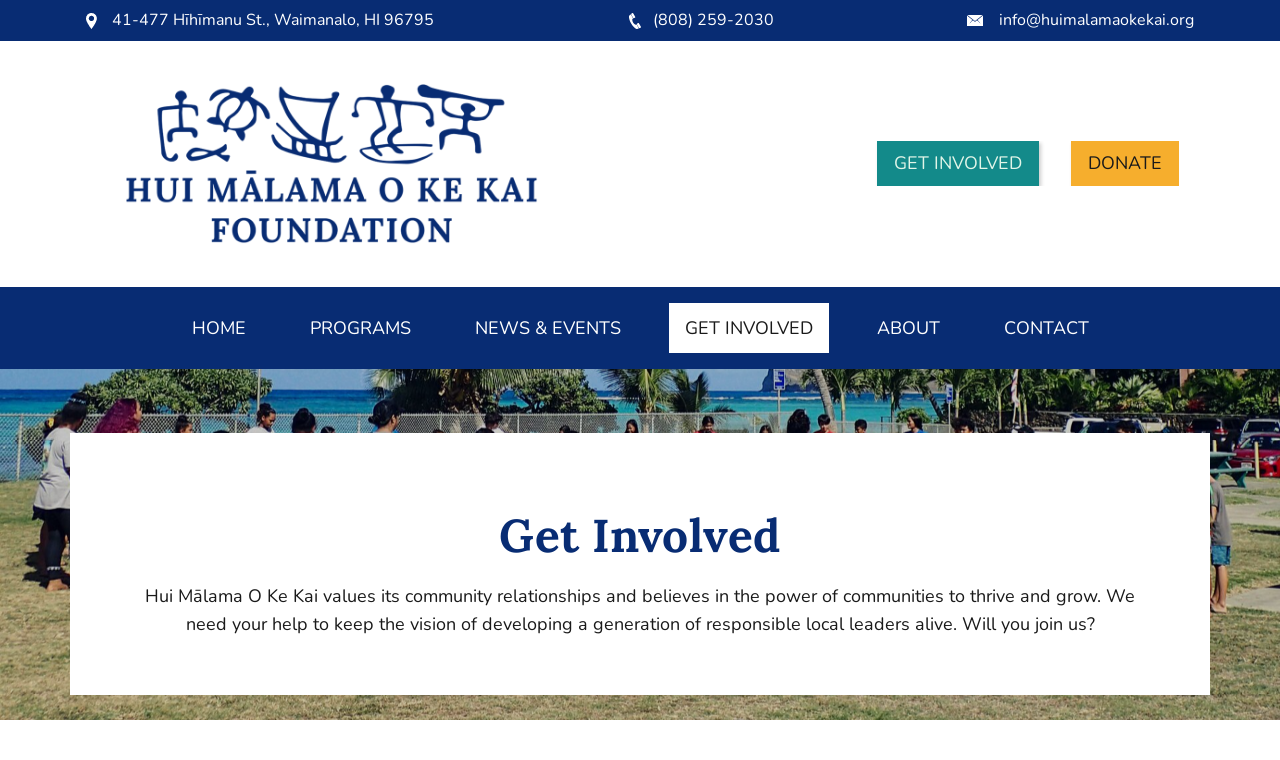

--- FILE ---
content_type: text/html; charset=UTF-8
request_url: https://www.huimalamaokekai.org/get-involved
body_size: 12355
content:
<!DOCTYPE html><html lang="en"><head><title>Get Involved |  Hui Mālama O Ke Kai -  Hui Mālama o ke Kai Foundation</title><meta http-equiv="Content-Type" content="text/html; charset=utf-8" /><meta property="og:title" content="Get Involved |  Hui Mālama O Ke Kai -  Hui Mālama o ke Kai Foundation" /><meta property="og:type" content="website" /><meta property="og:locale" content="en" /><meta property="og:url" content="https://www.huimalamaokekai.org/get-involved" /><meta name="viewport" content="width=device-width, initial-scale=1" /><link rel="icon" href="data:," /><link rel="preconnect" href="https://cdn1.site-media.eu" /><link rel="stylesheet" type="text/css" media="screen" href="/webcard/static/app.min.1768398951.css"/><link rel="stylesheet" type="text/css" media="screen" href="/css/custom.240611002118.css" id="customcss"/><link rel="canonical" href="https://www.huimalamaokekai.org/get-involved"/><script>if (!webcard) var webcard={};webcard.id=356701;webcard.moduleId=2580400;webcard.culture="en";webcard.type=2;webcard.isEdit=false;webcard.isPreview=false;webcard.isMobile=/Android|webOS|iPhone|iPad|iPod|BlackBerry/i.test(navigator.userAgent);webcard.isTouch='ontouchstart' in window || navigator.msMaxTouchPoints > 0;webcard.googleMapsEmbedApiKey='AIzaSyDoOLq_ts27g3vEog9sGYB0GJSyWBDK9gs';webcard.googleMapsApiKey='';webcard.apiHost='api.sitehub.io';var extraPath='';</script><link rel="preload" as="style" href="https://cdn1.site-media.eu/g/fonts/css?family=Nunito:300,regular,700%7CLora:300,regular,700%7CSriracha:300,regular,700&amp;subset=latin&amp;display=swap" /><link rel="stylesheet" media="print" onload="this.media='all'" href="https://cdn1.site-media.eu/g/fonts/css?family=Nunito:300,regular,700%7CLora:300,regular,700%7CSriracha:300,regular,700&amp;subset=latin&amp;display=swap" /><style>figure{margin:0}#ed-86707294 { flex-basis: auto; order: 0; } #ed-86707288 > .inner { align-items: center; place-content: center flex-start; } #ed-86707303 { flex-basis: auto; order: 0; } @media screen and (max-width: 975px) {  #ed-86707303 > .inner { justify-content: space-between; }} @media screen and (max-width: 575px) {  #ed-86707303 { margin: 0px 6px; }} #ed-86707297 > .inner { align-items: center; place-content: center; } #ed-86707312 { margin: 0px 0px 0px 6px; flex-basis: auto; order: 0; } #ed-86707306 > .inner { align-items: center; justify-content: flex-end; } #ed-86708716 > .inner { place-content: center space-between; align-items: center; } @media screen and (max-width: 975px) {  #ed-86708716 > .inner { align-items: center; align-content: center; }} @media screen and (max-width: 575px) {  #ed-86708716 > .inner { justify-content: center; }} #ed-86707270 img { width: 100%; } #ed-86707270 { text-align: center; } #ed-86707267 { flex-grow: 1; flex-shrink: 1; } #ed-86707267 > .inner { place-content: center; align-items: flex-start; }  #ed-86707276 > .inner { place-content: center flex-end; align-items: center; } #ed-86707273 { flex-grow: 1; flex-shrink: 1; } #ed-86707273 > .inner { place-content: center flex-start; align-items: flex-start; } #ed-86708719 > .inner { place-content: center; align-items: stretch; padding: 2%; } #ed-86707318 { flex-basis: auto; flex-grow: 1; } #ed-86707324 { margin: auto 1rem auto auto; } @media screen and (max-width: 975px) {  #ed-86707324 { margin: auto 1rem auto 0rem; }} #ed-86707321 { flex-grow: 1; flex-basis: auto; } #ed-86707321 > .inner { place-content: center flex-end; align-items: center; } @media screen and (max-width: 975px) {  #ed-86707321 > .inner { justify-content: flex-end; }} #ed-86708722 > .inner { justify-content: space-between; align-items: center; } #ed-86708734 .background-image-holder { background-position: center bottom; } @media screen and (max-width: 975px) {  #ed-86708734 > .background-image-holder:not(.ed-lazyload) { background-image: url("https://cdn1.site-media.eu/images/976/6226440/Keikiatthebeachparkgetinvolved.jpg") !important; }} @media screen and (max-width: 975px) {  #ed-86708734 .background-image-holder { background-position: center center; }} #ed-86708740 h1 { text-align: center; } #ed-86708737 > .inner { padding: 5%; } @media screen and (max-width: 975px) {  #ed-86708737 > .inner { max-width: none; }} #ed-86708731 > .inner { padding: 5% 0px; } @media screen and (max-width: 975px) {  #ed-86708731 > .inner { padding: 10% 5%; }} #ed-86708749 .space { height: 20px; } #ed-86708770 .space { height: 20px; } #ed-86708755 > .inner { place-content: flex-start center; align-items: stretch; } #ed-86708791 .space { height: 20px; } #ed-86708794 > .inner { place-content: center flex-start; align-items: center; } #ed-86708776 > .inner { place-content: flex-start center; align-items: stretch; } #ed-86708818 .space { height: 20px; } #ed-86708803 > .inner { place-content: flex-start center; align-items: stretch; } #ed-86707174 hr { width: 100%; height: 1px; } #ed-86707177 .space { height: 15px; } #ed-86707180 svg { padding: 0px; } #ed-86707183 { flex-grow: 1; } #ed-86707186 svg { padding: 0px; } #ed-86707189 { flex-grow: 1; } #ed-86707192 svg { padding: 0px; } #ed-86707195 { flex-grow: 1; } #ed-86707198 svg { padding: 0px; } #ed-86707201 { flex-grow: 1; } #ed-86707207 { flex-grow: 1; } #ed-86707210 .space { height: 15px; } #ed-86707216 > .inner { justify-content: flex-start; } #ed-86707246 { flex-basis: auto; } #ed-86707252 .map-canvas { height: 360px; } #ed-86708728 > .inner { padding: 0.5%; align-content: center; } @media screen and (max-width: 575px) {  #ed-86708728 > .inner { padding: 1%; }}</style></head><body class="page-2580400 pagelayout-1 slogan culture-en"><script id='pixel-script-poptin' src='https://cdn.popt.in/pixel.js?id=326ee82a7946e' async='true'></script>
<div class="ed-element ed-reference ed-reference-container wv-boxed preset-info-bar-v3-default hide-md hide-sm" id="ed-86708716" data-reference="86707285"><div class="inner"><div class="ed-element ed-container info-bar-content" id="ed-86707288"><div class="inner"><figure class="ed-element ed-icon center" id="ed-86707291"><svg xmlns="http://www.w3.org/2000/svg" viewBox="202 -787 595 875" data-icon="ico-location-pin" preserveAspectRatio="xMinYMid" style="overflow: hidden;"><path d="M480.7 66.2c-18.9 -25.7 -37.4 -50.8 -55.2 -76.2C364.3 -97 307.7 -186.8 262 -283.1c-22.4 -47.3 -43 -95.5 -53 -147 -18.9 -96.6 3.5 -183.4 68.9 -257.3 63.1 -71.1 143.9 -103.7 238.7 -99.8 132.3 5.5 247.8 105 274.7 235.1 11 53.4 7.4 105.6 -9 157.6C749.4 -291.1 697.9 -197 639 -106.8 596.9 -42.4 551.1 19.6 506.9 82.6c-1.1 1.5 -2.2 2.9 -3.7 4.6 -2.2 2.4 -12.2 -7 -22.5 -21zm164.8 -551.8c3.9 -75.3 -58.6 -145.5 -133.3 -149.6C426 -640 359.2 -580 354.6 -493.3c-4 75.3 59.9 145.2 136.2 148.8 83.9 4 150.4 -56.8 154.7 -141.1z" style="stroke-width: 0px;"></path></svg></figure><div class="ed-element ed-text custom-theme" id="ed-86707294"><p><span data-bind="customer.street">41-477 Hīhīmanu St.</span>, <span data-bind="customer.city">Waimanalo, HI 96795</span> <span data-bind="customer.zip"></span></p></div></div></div><div class="ed-element ed-container info-bar-content hide-sm" id="ed-86707297"><div class="inner"><figure class="ed-element ed-icon center" id="ed-86707300"><svg xmlns="http://www.w3.org/2000/svg" viewBox="170 -787 659 875" data-icon="ico-phone" preserveAspectRatio="xMidYMid" style="overflow: hidden;"><path d="M390.7 -496.7C270.4 -427.2 453.9 -83.1 585.6 -159.1L707.7 52.3C652.1 84.4 605.2 104.6 540.8 67.8 362 -34.4 165.2 -375.1 170.8 -578.3c1.9 -70.6 43.6 -98.3 97.9 -129.7 23.3 40.4 98.6 170.8 122 211.3zm50.4 -5.7c-13 7.5 -29.7 3.1 -37.3 -10l-115 -199.3c-7.5 -13 -3.1 -29.7 10 -37.3l60.5 -34.9c13 -7.5 29.7 -3.1 37.3 10L511.7 -574.6c7.5 13 3.1 29.7 -10 37.2l-60.6 35zM755.5 42.1c-13 7.5 -29.7 3.1 -37.3 -10l-115 -199.3c-7.5 -13 -3.1 -29.7 10 -37.3l60.5 -34.9c13 -7.5 29.7 -3.1 37.3 10L826.1 -30.1c7.5 13 3.1 29.7 -10 37.3l-60.6 34.9z" style="stroke-width: 0px;"></path></svg></figure><div class="ed-element ed-text custom-theme" id="ed-86707303"><p><span data-bind="customer.phone">(808) 259-2030</span></p></div></div></div><div class="ed-element ed-container info-bar-content hide-sm" id="ed-86707306"><div class="inner"><figure class="ed-element ed-icon center" id="ed-86707309"><svg xmlns="http://www.w3.org/2000/svg" viewBox="0 -320 384 256" data-icon="ion-ios-email" preserveAspectRatio="xMidYMid" style="overflow: hidden;"><path d="M384 -64h-384v-242l131 100l-68 77l2 2l79 -70l48 37l48 -37l79 70l2 -2l-68 -77l131 -100v242zM376 -320l-184 140l-184 -140h368z" style="stroke-width: 0px;"></path></svg></figure><div class="ed-element ed-text custom-theme" id="ed-86707312"><p><a data-bind="customer.email" href="mailto:info@huimalamaokekai.org">info@huimalamaokekai.org</a></p></div></div></div></div></div><div class="ed-element ed-reference ed-reference-container flex-align-items-stretch preset-unequal-columns-v2-default wv-spacer wv-boxed" id="ed-86708719" data-reference="86707264"><div class="inner"><div class="ed-element ed-container flex-align-items-start unequal-columns-box unequal-columns-box-flex wv-overflow_visible" id="ed-86707267"><div class="inner"><div class="ed-element ed-logo logo" id="ed-86707270"><a href="/"><img src="data:image/svg+xml,%3Csvg%20width='800'%20viewBox='0%200%20800%20Infinity'%20xmlns='http://www.w3.org/2000/svg'%3E%3Crect%20width='800'%20height='Infinity'%20style='fill:%20%23F7F7F7'%20/%3E%3C/svg%3E" alt="Hui Mālama O Ke Kai Foundation" data-src="https://cdn1.site-media.eu/images/1024/5544482/HMOKKLogo-MainLogo_Blue.png" class="ed-lazyload" srcset="data:image/svg+xml,%3Csvg%20width='800'%20viewBox='0%200%20800%20Infinity'%20xmlns='http://www.w3.org/2000/svg'%3E%3Crect%20width='800'%20height='Infinity'%20style='fill:%20%23F7F7F7'%20/%3E%3C/svg%3E 1w" data-srcset="https://cdn1.site-media.eu/images/0/5544482/HMOKKLogo-MainLogo_Blue.png 2x"></a></div></div></div><div class="ed-element ed-container flex-align-items-start flex-justify-content-start unequal-columns-box unequal-columns-box-shrink wv-overflow_visible hide-sm" id="ed-86707273"><div class="inner"><div class="ed-element ed-container flex-align-content-center flex-align-items-center wv-boxed wv-spacer preset-button-columns-v2-default" id="ed-86707276"><div class="inner"><div class="ed-element ed-button custom-theme" id="ed-86707279"><a class="button button-default button-color-default center" href="/get-involved">GET INVOLVED</a></div><div class="ed-element ed-button custom-theme" id="ed-86707282"><a class="button button-default button-color-default center color-active-secondary bg-secondary color-default bg-active-default" href="https://givebutter.com/HMK-give" target="_blank" title="Donate to Hui Malama O Ke Kai">Donate</a></div></div></div></div></div></div></div><div class="ed-element ed-reference ed-reference-container wv-boxed menu-wrapper wv-overflow_visible preset-menu-v2-default sticky" id="ed-86708722" data-reference="86707315"><div class="inner"><nav class="ed-element ed-menu wv-custom" id="ed-86707318"><ul class="menu-level-0"><li class="wv-page-2580373-en first"><a href="/" title="Hui Mālama O Ke Kai" class="wv-page-2580373-en first">Home</a></li><li class="menu-sub"><a href="/#our_programs" class="sub-trigger">Programs</a><div class="sub"><ul class="sub menu-level-1"><li class="wv-page-2580382-en first"><a href="/after-school-programs" class="wv-page-2580382-en first">After School Programs</a></li><li class="wv-page-2580385-en"><a href="/community-program" class="wv-page-2580385-en">Community Program</a></li><li class="wv-page-2580388-en end"><a href="/summer-program" class="wv-page-2580388-en last">Summer Program</a></li></ul></div></li><li class="wv-page-2580379-en"><a href="/news-and-events" title="News and Events" class="wv-page-2580379-en">News &amp; Events</a></li><li class="wv-page-2580400-en active"><a href="/get-involved" class="wv-page-2580400-en active">Get Involved</a></li><li class="wv-page-2580397-en menu-sub"><a href="/about" class="wv-page-2580397-en sub-trigger">About</a><div class="sub"><ul class="sub menu-level-1"><li class="wv-page-2580391-en first end"><a href="/meet-our-team" class="wv-page-2580391-en first last">Meet Our Team</a></li></ul></div></li><li class="end"><a href="/#ed-86707162" class="wv-link-elm last">Contact</a></li></ul></nav><div class="ed-element ed-container mobile-cont wv-overflow_visible" id="ed-86707321"><div class="inner"><figure class="ed-element ed-icon" id="ed-86707324"><a href="tel:"><svg xmlns="http://www.w3.org/2000/svg" viewBox="170 -787 659 875" data-icon="ico-phone" preserveAspectRatio="xMidYMid"><path d="M390.7 -496.7C270.4 -427.2 453.9 -83.1 585.6 -159.1L707.7 52.3C652.1 84.4 605.2 104.6 540.8 67.8 362 -34.4 165.2 -375.1 170.8 -578.3c1.9 -70.6 43.6 -98.3 97.9 -129.7 23.3 40.4 98.6 170.8 122 211.3zm50.4 -5.7c-13 7.5 -29.7 3.1 -37.3 -10l-115 -199.3c-7.5 -13 -3.1 -29.7 10 -37.3l60.5 -34.9c13 -7.5 29.7 -3.1 37.3 10L511.7 -574.6c7.5 13 3.1 29.7 -10 37.2l-60.6 35zM755.5 42.1c-13 7.5 -29.7 3.1 -37.3 -10l-115 -199.3c-7.5 -13 -3.1 -29.7 10 -37.3l60.5 -34.9c13 -7.5 29.7 -3.1 37.3 10L826.1 -30.1c7.5 13 3.1 29.7 -10 37.3l-60.6 34.9z"></path></svg></a></figure><div class="ed-element ed-html menu-trigger" id="ed-86707327"><div class="menu-trigger-box"><div class="menu-trigger-inner"></div></div></div></div></div></div></div><div class="ed-element ed-container full-width wv-boxed wv-spacer preset-callout-v2-box parallax" id="ed-86708731"><div class="background" style="height: 608px; transform: translate3d(0px, -145.312px, 0px);"><figure class="ed-element ed-image wv-bg" id="ed-86708734"><div class="background-image-holder lazyload ed-lazyload" data-background="url(&quot;https://cdn1.site-media.eu/images/1920/6226440/Keikiatthebeachparkgetinvolved.jpg&quot;)" style="background-image: url(&quot;data:image/svg+xml,%3Csvg%20width='1920'%20viewBox='0%200%201920%201280.64'%20xmlns='http://www.w3.org/2000/svg'%3E%3Crect%20width='1920'%20height='1280.64'%20style='fill:%20%23F7F7F7'%20/%3E%3C/svg%3E&quot;);"></div></figure></div><div class="overlay" style="background-color: rgba(0, 0, 0, 0.2);"></div><div class="inner" data-parallax-amount="50"><div class="ed-element ed-container wv-overflow_visible callout-box" id="ed-86708737"><div class="inner"><div class="ed-element ed-headline custom-theme" id="ed-86708740"><h1>Get Involved</h1></div><div class="ed-element ed-text custom-theme" id="ed-86708743"><p style="text-align: center;">Hui Mālama O Ke Kai values its community relationships and believes in the power of communities to thrive and grow. We need your help to keep the vision of developing a generation of responsible local leaders alive. Will you join us?</p></div></div></div></div></div><div class="ed-element ed-container wv-boxed wv-spacer" id="ed-86708746"><div class="inner"><div class="ed-element ed-spacer" id="ed-86708749"><div class="space"></div></div><div class="ed-element ed-container wv-boxed wv-spacer wv-overflow_hidden preset-boxes-v3-icons-left" id="ed-86708752"><div class="inner"><div class="ed-element ed-container boxes-box wv-overflow_visible" id="ed-86708755"><div class="inner"><figure class="ed-element ed-icon boxes-icon center" id="ed-86708758"><svg xmlns="http://www.w3.org/2000/svg" viewBox="0 -416 512 448" data-icon="fa-light-gift" preserveAspectRatio="xMidYMid" style="overflow: hidden;"><path d="M464 -288H424.7C434.2 -301.4 440 -317.9 440 -336C440 -380.1 406.6 -416 365.5 -416C323.2 -416 298.7 -390.6 256 -320.2C213.3 -390.6 188.8 -416 146.5 -416C105.4 -416 72 -380.1 72 -336C72 -317.9 77.8 -301.4 87.3 -288H48C21.5 -288 0 -266.5 0 -240V-144C0 -135.2 7.2 -128 16 -128H32V-16C32 10.5 53.5 32 80 32H432C458.5 32 480 10.5 480 -16V-128H496C504.8 -128 512 -135.2 512 -144V-240C512 -266.5 490.5 -288 464 -288zM276.2 -291.6C325.7 -374.9 342.2 -384 365.5 -384C388.9 -384 408 -362.5 408 -336S388.9 -288 365.5 -288H274L276.2 -291.6zM146.5 -384C169.9 -384 186.3 -374.9 235.8 -291.6L237.9 -288H146.4C123 -288 103.9 -309.5 103.9 -336C104 -362.5 123.1 -384 146.5 -384zM192 -0H80C71.2 -0 64 -7.2 64 -16V-128H192V-0zM192 -160H32V-240C32 -248.8 39.2 -256 48 -256H192V-160zM288 -0H224V-256H288V-0zM448 -16C448 -7.2 440.8 -0 432 -0H320V-128H448V-16zM480 -160H320V-256H464C472.8 -256 480 -248.8 480 -240V-160z" style="stroke-width: 0px;"></path></svg></figure><div class="ed-element ed-container boxes-box-inner" id="ed-86708761"><div class="inner"><div class="ed-element ed-headline custom-theme" id="ed-86708764"><h3>Become a Hui Mālama O Ke Kai Donor</h3></div><div class="ed-element ed-text custom-theme" id="ed-86708767"><p>The Hui Mālama O Ke Kai Foundation is a 501 © 3 non-profit organization that operates the Hui Mālama O Ke Kai programs. We are grateful for donors like you that help us sustain our services to our Waimānalo community and the community at-large. Donations support our programs by increasing the quality of our resources, equipment and activities and events for all involved. </p></div><div class="ed-element ed-spacer" id="ed-86708770"><div class="space"></div></div><div class="ed-element ed-button custom-theme" id="ed-86708773"><a class="button center" href="#" target="_blank">Donate</a></div></div></div></div></div><div class="ed-element ed-container boxes-box wv-overflow_visible" id="ed-86708776"><div class="inner"><figure class="ed-element ed-icon boxes-icon center" id="ed-86708779"><svg xmlns="http://www.w3.org/2000/svg" viewBox="0 -448 640 512" data-icon="fa-light-hands-helping" preserveAspectRatio="xMidYMid" style="overflow: hidden;"><path d="M638.9 -238.3L630.9 -252.2C628.7 -256 623.8 -257.3 620 -255.1L512 -192.1V-208C512 -234.5 490.5 -256 464 -256H320V-193.8C320 -177.8 309.1 -163 293.4 -160.5C273.4 -157.2 256 -172.7 256 -192.1V-286.4C256 -300.2 263.1 -313 274.8 -320.3L308.2 -341.2C319.6 -348.3 332.8 -352.1 346.3 -352.1H449.5L568 -419.1C571.8 -421.3 573.2 -426.2 571 -430L563 -444C560.8 -447.8 555.9 -449.2 552.1 -447L441.1 -384H346.4C326.9 -384 307.8 -378.5 291.3 -368.2L257.8 -347.3C240.3 -336.3 229.1 -318.7 225.6 -298.8L163.1 -261.8C141.5 -248.8 128 -225.1 128 -199.9V-161.3L4 -90.9C0.2 -88.7 -1.2 -83.8 1 -80L9 -66.1C11.2 -62.3 16.1 -60.9 19.9 -63.1L160 -142.7V-199.9C160 -213.9 167.5 -227.1 179.4 -234.3L224 -260.7V-194.8C224 -161.4 248.3 -131.5 281.6 -128.3C319.7 -124.6 352 -154.6 352 -192V-224H464C472.8 -224 480 -216.8 480 -208V-176C480 -167.2 472.8 -160 464 -160H440V-124C440 -104.2 424 -88.2 404.2 -88.2H388.1V-72.2C388.1 -50 370.1 -32 347.9 -32H238.5L122.9 35.3C119.1 37.5 117.8 42.4 120 46.2L128 60C130.2 63.8 135.1 65.1 138.9 62.9L247.1 -0H347.9C382.7 -0 411.9 -24.8 418.7 -57.7C449.1 -64.4 472 -91.6 472 -124V-128.7C485.6 -131 496.6 -139.3 503.8 -150.4L636 -227.4C639.8 -229.6 641.1 -234.5 638.9 -238.3z" style="stroke-width: 0px;"></path></svg></figure><div class="ed-element ed-container boxes-box-inner" id="ed-86708782"><div class="inner"><div class="ed-element ed-headline custom-theme" id="ed-86708785"><h3>Become a Hui Mālama O Ke Kai Volunteer!</h3></div><div class="ed-element ed-text custom-theme" id="ed-86708788"><p>Do you enjoy getting involved in your community? Do you need to fulfill community service hours? Hui Mālama O Ke Kai would love to have you volunteer with us to assist our programs and other on-site projects. Past volunteers have helped us repair our hale waʻa (canoe house), remove invasive plants, prep food for keiki and ʻōpio program, distribute food boxes to families and so much more! Lorem ipsum dolor sit amet, consectetuer adipiscing elit. Aenean commodo ligula eget dolor. Lorem ipsum dolor sit amet, consectetuer adipiscing elit leget dolor.</p></div><div class="ed-element ed-spacer" id="ed-86708791"><div class="space"></div></div><div class="ed-element ed-container flex-align-content-center flex-align-items-center wv-boxed wv-spacer preset-button-columns-v2-default" id="ed-86708794"><div class="inner"><div class="ed-element ed-button custom-theme" id="ed-86708797"><a class="button button-default button-color-default center" href="#">Download Volunteer Application</a></div><div class="ed-element ed-button custom-theme" id="ed-86708800"><a class="button button-default button-color-default center wv-link-elm" href="/get-involved#ed-86708725">Contact Us</a></div></div></div></div></div></div></div><div class="ed-element ed-container boxes-box wv-overflow_visible" id="ed-86708803"><div class="inner"><figure class="ed-element ed-icon boxes-icon center" id="ed-86708806"><svg xmlns="http://www.w3.org/2000/svg" viewBox="0 -448 640 512" data-icon="fa-light-chalkboard-teacher" preserveAspectRatio="xMidYMid" style="overflow: hidden;"><path d="M608 -448H192C174.33 -448 160 -433.67 160 -416V-320C106.98 -320 64 -277.02 64 -224S106.98 -128 160 -128S256 -170.98 256 -224C256 -265.74 229.2 -300.9 192 -314.12V-416H608V-64H544V-128C544 -145.67 529.67 -160 512 -160H384C366.33 -160 352 -145.67 352 -128V-64H305.34C304.75 -64.94 304.31 -65.96 303.69 -66.88C286.44 -92.5 257.02 -105.99 226.79 -105.99C199 -105.98 192.02 -96 160 -96C128.03 -96 121.05 -105.98 93.21 -105.98C62.98 -105.98 33.56 -92.5 16.31 -66.87C6.01 -51.58 0 -33.16 0 -13.33V24C0 46.09 17.91 64 40 64H280C302.09 64 320 46.09 320 24V-13.33C320 -19.74 319.16 -25.93 317.96 -32H608C625.67 -32 640 -46.33 640 -64V-416C640 -433.67 625.67 -448 608 -448zM224 -224C224 -188.71 195.29 -160 160 -160S96 -188.71 96 -224S124.71 -288 160 -288S224 -259.29 224 -224zM288 24C288 28.41 284.41 32 280 32H40C35.59 32 32 28.41 32 24V-13.33C32 -26.12 35.75 -38.46 42.85 -49C53.38 -64.64 72.2 -73.98 93.21 -73.98C115.01 -73.98 123.2 -64 160 -64C196.79 -64 205.01 -73.98 226.79 -73.98C247.79 -73.98 266.62 -64.64 277.15 -49C284.25 -38.46 288 -26.12 288 -13.33V24zM512 -64H384V-128H512V-64z" style="stroke-width: 0px;"></path></svg></figure><div class="ed-element ed-container boxes-box-inner" id="ed-86708809"><div class="inner"><div class="ed-element ed-headline custom-theme" id="ed-86708812"><h3>Become a Hui Mālama O Ke Kai Guest Speaker!</h3></div><div class="ed-element ed-text custom-theme" id="ed-86708815"><p dir="ltr">We are always looking for guest speakers to share their skill, talent and/or moʻolelo with our keiki, ʻōpio, ʻohana and kaiāulu. Whether it is making lei, weaving lauhala, techniques on how to throw net or playing ʻukulele, we would love to have you supplement our non-profit organization by sharing your ʻike with all of us! No be shy, contact us and let's talk story about possibilities!</p></div><div class="ed-element ed-spacer" id="ed-86708818"><div class="space"></div></div><div class="ed-element ed-button custom-theme" id="ed-86708821"><a class="button center wv-link-elm" href="/get-involved#ed-86708725">Contact Us</a></div></div></div></div></div></div></div></div></div><div class="ed-element ed-reference ed-reference-container footer preset-footer-hel-v3-default" id="ed-86708725" data-reference="86707159"><div class="inner"><div class="ed-element ed-container wv-boxed footer-hel-content wv-spacer" id="ed-86707162"><div class="inner"><div class="ed-element ed-container footer-hel-box wv-overflow_visible" id="ed-86707165"><div class="inner"><div class="ed-element ed-headline custom-theme" id="ed-86707168"><h2>Contact Us</h2></div><div class="ed-element ed-text custom-theme" id="ed-86707171"><p>Our program hours are from 10:30 am to 6:30 pm, Monday through Friday.</p></div><div class="ed-element ed-separator" id="ed-86707174"><hr class="bg-background"></div><div class="ed-element ed-spacer" id="ed-86707177"><div class="space"></div></div><figure class="ed-element ed-icon" id="ed-86707180"><a href="#!next" class="wv-link-elm"><svg xmlns="http://www.w3.org/2000/svg" viewBox="0 -416 512 448" data-icon="fa-light-home" preserveAspectRatio="xMidYMid" style="overflow: hidden;"><path d="M509.8 -220.5L448 -270.2V-346.2C448 -349.5 445.3 -352.2 442 -352.2H422C418.7 -352.2 416 -349.5 416 -346.2V-296.1L276.1 -408.9C264.4 -418.4 247.6 -418.4 235.9 -408.9L2.2 -220.5C-0.4 -218.4 -0.8 -214.6 1.3 -212.1L13.9 -196.5C16 -193.9 19.8 -193.5 22.4 -195.6L64 -229.1V-0.1C64 17.6 78.3 31.9 96 31.9H212C218.6 31.9 224 26.5 224 19.9V-112.2L288 -111.9V20.3C288 26.9 293.4 32.3 300 32.3L416 32C433.7 32 448 17.7 448 -0V-229L489.6 -195.5C492.2 -193.4 496 -193.8 498.1 -196.4L510.7 -212C512.8 -214.6 512.3 -218.4 509.8 -220.5zM416 -0L320 0.3V-132C320 -138.6 314.6 -144 308 -144L204 -144.3C197.4 -144.3 192 -138.9 192 -132.3V-0H96V-254.9L252.2 -380.9C254.4 -382.7 257.5 -382.7 259.7 -380.9L415.9 -254.9V-0z" style="stroke-width: 0px;"></path></svg></a></figure><div class="ed-element ed-text custom-theme" id="ed-86707183"><p><span data-bind="customer.company">Hui Mālama O Ke Kai Foundation</span></p></div><figure class="ed-element ed-icon" id="ed-86707186"><a href="#!next" class="wv-link-elm"><svg xmlns="http://www.w3.org/2000/svg" viewBox="0 -448 384 511" data-icon="fa-light-map-marker-alt" preserveAspectRatio="xMidYMid" style="overflow: hidden;"><path d="M192 -352C139.065 -352 96 -308.935 96 -256S139.065 -160 192 -160S288 -203.065 288 -256S244.935 -352 192 -352zM192 -192C156.71 -192 128 -220.71 128 -256S156.71 -320 192 -320S256 -291.29 256 -256S227.29 -192 192 -192zM192 -448C85.961 -448 0 -362.039 0 -256C0 -178.587 26.97 -156.969 172.268 53.67C181.802 67.442 202.197 67.444 211.733 53.67C357.03 -156.969 384 -178.587 384 -256C384 -362.039 298.039 -448 192 -448zM192 25.931C52.705 -175.512 32 -191.506 32 -256C32 -298.738 48.643 -338.917 78.863 -369.137S149.262 -416 192 -416S274.917 -399.357 305.137 -369.137S352 -298.738 352 -256C352 -191.51 331.308 -175.53 192 25.931z" style="stroke-width: 0px;"></path></svg></a></figure><div class="ed-element ed-text custom-theme" id="ed-86707189"><p><span data-bind="customer.street">41-477 Hīhīmanu St.</span>,</p><p><span data-bind="customer.zip"></span> <span data-bind="customer.city">Waimanalo, HI 96795</span></p></div><figure class="ed-element ed-icon" id="ed-86707192"><a href="#!next" class="wv-link-elm"><svg xmlns="http://www.w3.org/2000/svg" viewBox="0 -448 512 512" data-icon="fa-light-phone" preserveAspectRatio="xMidYMid" style="overflow: hidden;"><path d="M487.8 -423.9L387 -447.2C372.3 -450.6 357.2 -443 351.2 -429.1L304.7 -320.6C299.2 -307.9 302.9 -292.9 313.6 -284.1L367.5 -240C333.5 -170.8 277.2 -114.4 207.9 -80.4L163.8 -134.3C155 -145 140 -148.7 127.3 -143.2L18.9 -96.7C5 -90.7 -2.6 -75.7 0.8 -61L24 39.7C27.3 54 39.9 64 54.5 64C306.7 64 512 -140.2 512 -393.5C512 -408.1 502 -420.7 487.8 -423.9zM55.1 32L32.1 -67.6L139.5 -113.6L199 -40.8C302.6 -89.4 358.7 -145.7 407.1 -248.9L334.3 -308.4L380.3 -415.8L479.9 -392.8C479.7 -158.3 289.6 31.7 55.1 32z" style="stroke-width: 0px;"></path></svg></a></figure><div class="ed-element ed-text custom-theme" id="ed-86707195"><p><span data-bind="customer.phone">(808) 259-2030</span></p></div><figure class="ed-element ed-icon" id="ed-86707198"><a href="#!next" class="wv-link-elm"><svg xmlns="http://www.w3.org/2000/svg" viewBox="0 -384 512 384" data-icon="fa-light-envelope" preserveAspectRatio="xMidYMid" style="overflow: hidden;"><path d="M464 -384H48C21.5 -384 0 -362.5 0 -336V-48C0 -21.5 21.5 -0 48 -0H464C490.5 -0 512 -21.5 512 -48V-336C512 -362.5 490.5 -384 464 -384zM48 -352H464C472.8 -352 480 -344.8 480 -336V-294.6C458.1 -276.1 426.8 -250.6 329.4 -173.3C312.5 -159.9 279.2 -127.6 256 -128C232.8 -127.6 199.4 -159.9 182.6 -173.3C85.2 -250.6 53.9 -276.1 32 -294.6V-336C32 -344.8 39.2 -352 48 -352zM464 -32H48C39.2 -32 32 -39.2 32 -48V-253C54.8 -234.3 90.8 -205.4 162.7 -148.3C183.2 -131.9 219.4 -95.8 256 -96C292.4 -95.7 328.3 -131.5 349.3 -148.3C421.2 -205.4 457.2 -234.3 480 -253V-48C480 -39.2 472.8 -32 464 -32z" style="stroke-width: 0px;"></path></svg></a></figure><div class="ed-element ed-text custom-theme" id="ed-86707201"><p><a data-bind="customer.email" href="mailto:info@huimalamaokekai.org">info@huimalamaokekai.org</a></p></div><figure class="ed-element ed-icon" id="ed-86707204"><a href="#!next" class="wv-link-elm"><svg xmlns="http://www.w3.org/2000/svg" viewBox="8 -440 496 496" data-icon="fa-light-info-circle" preserveAspectRatio="xMidYMid" style="overflow: hidden;"><path d="M256 -408C374.621 -408 472 -311.925 472 -192C472 -72.709 375.39 24 256 24C136.756 24 40 -72.562 40 -192C40 -311.203 136.602 -408 256 -408M256 -440C119.043 -440 8 -328.917 8 -192C8 -55.003 119.043 56 256 56S504 -55.003 504 -192C504 -328.917 392.957 -440 256 -440zM220 -96H232V-216H220C213.373 -216 208 -221.373 208 -228V-236C208 -242.627 213.373 -248 220 -248H268C274.627 -248 280 -242.627 280 -236V-96H292C298.627 -96 304 -90.627 304 -84V-76C304 -69.373 298.627 -64 292 -64H220C213.373 -64 208 -69.373 208 -76V-84C208 -90.627 213.373 -96 220 -96zM256 -336C238.327 -336 224 -321.673 224 -304S238.327 -272 256 -272S288 -286.327 288 -304S273.673 -336 256 -336z" style="stroke-width: 0px;"></path></svg></a></figure><div class="ed-element ed-text custom-theme" id="ed-86707207"><p><a href="/legal-notice">Legal Notice</a> | <a href="/privacy">Privacy Policy</a></p></div><div class="ed-element ed-spacer" id="ed-86707210"><div class="space"></div></div><div class="ed-element ed-text custom-theme" id="ed-86707213"><p dir="ltr">Follow @huimalamaokekai on social media for program details and upcoming events.</p></div><div class="ed-element ed-container wv-overflow_visible preset-social-icons-v3-default" id="ed-86707216"><div class="inner"><figure class="ed-element ed-icon social-icons-icon" id="ed-86707219"><a href="https://www.instagram.com/huimalamaokekai/" target="_blank" title="Follow @huimalamaokekai on Instagram" rel="nofollow"><svg xmlns="http://www.w3.org/2000/svg" viewBox="0 -416 448 448" data-icon="fa-brands-instagram" preserveAspectRatio="xMidYMid" style="overflow: hidden;"><path d="M224.1 -307C160.5 -307 109.2 -255.7 109.2 -192.1S160.5 -77.2 224.1 -77.2S339 -128.5 339 -192.1S287.7 -307 224.1 -307zM224.1 -117.4C183 -117.4 149.4 -150.9 149.4 -192.1S182.9 -266.8 224.1 -266.8S298.8 -233.3 298.8 -192.1S265.2 -117.4 224.1 -117.4zM370.5 -311.7C370.5 -296.8 358.5 -284.9 343.7 -284.9C328.8 -284.9 316.9 -296.9 316.9 -311.7S328.9 -338.5 343.7 -338.5S370.5 -326.5 370.5 -311.7zM446.6 -284.5C444.9 -320.4 436.7 -352.2 410.4 -378.4C384.2 -404.6 352.4 -412.8 316.5 -414.6C279.5 -416.7 168.6 -416.7 131.6 -414.6C95.8 -412.9 64 -404.7 37.7 -378.5S3.3 -320.5 1.5 -284.6C-0.6 -247.6 -0.6 -136.7 1.5 -99.7C3.2 -63.8 11.4 -32 37.7 -5.8S95.7 28.6 131.6 30.4C168.6 32.5 279.5 32.5 316.5 30.4C352.4 28.7 384.2 20.5 410.4 -5.8C436.6 -32 444.8 -63.8 446.6 -99.7C448.7 -136.7 448.7 -247.5 446.6 -284.5zM398.8 -60C391 -40.4 375.9 -25.3 356.2 -17.4C326.7 -5.7 256.7 -8.4 224.1 -8.4S121.4 -5.8 92 -17.4C72.4 -25.2 57.3 -40.3 49.4 -60C37.7 -89.5 40.4 -159.5 40.4 -192.1S37.8 -294.8 49.4 -324.2C57.2 -343.8 72.3 -358.9 92 -366.8C121.5 -378.5 191.5 -375.8 224.1 -375.8S326.8 -378.4 356.2 -366.8C375.8 -359 390.9 -343.9 398.8 -324.2C410.5 -294.7 407.8 -224.7 407.8 -192.1S410.5 -89.4 398.8 -60z" style="stroke-width: 0px;"></path></svg></a></figure><figure class="ed-element ed-icon social-icons-icon" id="ed-86707222"><a href="https://www.facebook.com/huimalamaokekai/" target="_blank" title="Follow Hui Mālama o ke Kai on Facebook" rel="nofollow"><svg xmlns="http://www.w3.org/2000/svg" viewBox="0 -448 264 512" data-icon="fa-brands-facebook-f" preserveAspectRatio="xMidYMid" style="overflow: hidden;"><path d="M76.7 64V-165H0V-256H76.7V-327.7C76.7 -405.6 124.3 -448 193.8 -448C227.1 -448 255.7 -445.5 264 -444.4V-363H215.8C178 -363 170.7 -345 170.7 -318.7V-256H256L244.3 -165H170.7V64" style="stroke-width: 0px;"></path></svg></a></figure><figure class="ed-element ed-icon social-icons-icon" id="ed-86707225"><a href="https://www.youtube.com/channel/UC3IswVqKlXNJPHy433AG8tA" target="_blank" title="View Hui Mālama o ke Kai videos on YouTube" rel="nofollow"><svg xmlns="http://www.w3.org/2000/svg" viewBox="14 -384 546 384" data-icon="fa-brands-youtube" preserveAspectRatio="xMidYMid" style="overflow: hidden;"><path d="M549.655 -323.917C543.374 -347.567 524.868 -366.193 501.371 -372.514C458.781 -384 288 -384 288 -384S117.22 -384 74.629 -372.514C51.132 -366.192 32.626 -347.567 26.345 -323.917C14.933 -281.05 14.933 -191.612 14.933 -191.612S14.933 -102.174 26.345 -59.307C32.626 -35.657 51.132 -17.807 74.629 -11.486C117.22 -0 288 -0 288 -0S458.78 -0 501.371 -11.486C524.868 -17.807 543.374 -35.657 549.655 -59.307C561.067 -102.174 561.067 -191.612 561.067 -191.612S561.067 -281.05 549.655 -323.917zM232.145 -110.409V-272.815L374.884 -191.61L232.145 -110.409z" style="stroke-width: 0px;"></path></svg></a></figure></div></div></div></div><div class="ed-element ed-form-container footer-hel-box-form" id="ed-86707228"><form method="POST" action=""><div class="ed-element ed-form-input" id="ed-86707231"><input placeholder="First Name" required="required" type="text" name="form_86707228[ed-f-86707231]" value="" id="form_86707228_ed-f-86707231"></div><div class="ed-element ed-form-input" id="ed-86707234"><input placeholder="Last Name" type="text" name="form_86707228[ed-f-86707234]" value="" id="form_86707228_ed-f-86707234"></div><div class="ed-element ed-form-input" id="ed-86707237"><input placeholder="Email" required="required" type="text" name="form_86707228[ed-f-86707237]" value="" id="form_86707228_ed-f-86707237"></div><div class="ed-element ed-form-email" id="ed-86707240"><input placeholder="Phone" type="email" name="form_86707228[ed-f-86707240]" value="" id="form_86707228_ed-f-86707240"></div><div class="ed-element ed-form-textarea" id="ed-86707243"><textarea rows="4" cols="30" placeholder="Message" name="form_86707228[ed-f-86707243]" id="form_86707228_ed-f-86707243"></textarea></div><div class="ed-element ed-form-captcha" id="ed-86707246"><div class="image"><img src="[data-uri]" alt=""></div><div class="input"><input placeholder="Captcha" required="required" type="text" name="form_86707228[ed-f-86707246][text]" value="" id="form_86707228_ed-f-86707246_text"><input type="hidden" name="form_86707228[ed-f-86707246][hash]" id="form_86707228_ed-f-86707246_hash" value="e3b0c44298fc1c149afbf4c8996fb92427ae41e4649b934ca495991b7852b855"></div><div class="regenerate"><a href="#" class="regenerate">Nicht lesbar? Neu generieren</a></div></div><div class="ed-element ed-form-button custom-theme" id="ed-86707249"><button class="bg-active-background bg-background color-text" id="form_3287892_ed-f-3287899" name="form_3287892[ed-f-3287899]" type="submit" value="Submit">Submit</button></div><input type="checkbox" name="news" checked="checked" value="1" style="display: none;"><input type="checkbox" name="tos" value="1" style="display: none;"></form></div></div></div><div class="ed-element ed-map footer-hel-map" style="
    color: tomato;
" id="ed-86707252"><div class="map-canvas" style="position: relative; overflow: hidden;" data-parameters="{&quot;markers&quot;:[{&quot;query&quot;:&quot;41-477 Hīhīmanu Street, 96795 Hawaii&quot;,&quot;open&quot;:false,&quot;title&quot;:&quot;HMOKK&quot;,&quot;description&quot;:&quot;&quot;,&quot;info&quot;:false,&quot;icon&quot;:false,&quot;lat&quot;:21.3430641,&quot;lng&quot;:-157.7187067}],&quot;center&quot;:{&quot;query&quot;:&quot;41-477 Hīhīmanu Street, 96795 Hawaii&quot;,&quot;lat&quot;:21.3430641,&quot;lng&quot;:-157.7187067,&quot;markers&quot;:false},&quot;zoom&quot;:15,&quot;type&quot;:&quot;roadmap&quot;,&quot;style&quot;:{&quot;name&quot;:&quot;default&quot;,&quot;configuration&quot;:null,&quot;color&quot;:&quot;#999999&quot;},&quot;controls&quot;:{&quot;zoom&quot;:true,&quot;mousewheel&quot;:true,&quot;scale&quot;:true}}"></div></div></div></div><div class="ed-element ed-reference ed-reference-container wv-boxed full-width bg-primary bg-secondary" id="ed-86708728" data-reference="86707255"><div class="inner"><div class="ed-element ed-text custom-theme hide-sm" id="ed-86707258"><p style="text-align: center;"><span class="color-default" style="font-size: 10px;">© &nbsp;Hui Mālama O Ke Kai Foundation &nbsp;| &nbsp;Privacy Policy &nbsp;| Legal Notice &nbsp;| Site By Created By Kaui</span></p></div><div class="ed-element ed-text custom-theme hide-md hide-lg" id="ed-86707261"><p style="text-align: center;"><span class="color-default" style="font-size: 9px;">© &nbsp;Hui Mālama O Ke Kai Foundation &nbsp;| &nbsp;Privacy Policy &nbsp;| Legal Notice<br>Site By Created By Kaui</span></p></div></div></div><script src="/webcard/static/app.bundle.1768398969.js"></script><script src="/js/custom.231129032454.js"></script><script>var _paq = _paq || [];_paq.push(['trackPageView']);_paq.push(['enableLinkTracking']);(function() {var u="//www.page-stats.de/";_paq.push(['setTrackerUrl', u+'piwik.php']);_paq.push(['setSiteId', '17489']);var d=document, g=d.createElement('script'), s=d.getElementsByTagName('script')[0];g.type='text/javascript'; g.async=true; g.defer=true; g.src=u+'piwik.js'; s.parentNode.insertBefore(g,s);})();document.addEventListener('click', function (event) { try { var a = event.target.closest('a'); a && a.href.indexOf('tel:')>-1 && _paq.push(['trackEvent','call','click']); } catch (e) {} }, false);</script></body>
</html>


--- FILE ---
content_type: text/html; charset=UTF-8
request_url: https://api.sitehub.io/form_container/captcha
body_size: 3163
content:
{"image":"iVBORw0KGgoAAAANSUhEUgAAAIwAAAAoCAYAAAAsTRLGAAAACXBIWXMAAA7EAAAOxAGVKw4bAAAL2ElEQVR4nO2bf2xeVRnHP7xpmqY2zaizlKVgM+fEiuVHqpsyJyKIvMzpAihmJiIOEjQqCEQRkKBRYiYafgkqAyYIc\/zYFCzLJqAw2GCjThhjzFlxmaOW2ozRLM2sPf7xPYd73vPee9\/7\/ujWzX6Tm\/ece889P577Pc\/znOec9zBjDAcR8kCPl8bLT6J6lJRp3X7qyHhgkji1Qd5Ll5ThYQeZhoFCLRPeJ+HZJIpRkbwOZg0TYlLjlEZZ2iQOhxJhHCaJU4iqSeLjUCSMQ0gc\/96hjnEb88How0CyH5PlPSp8d6Jjv0yMA6lhckAHMMNe7\/bS01HfNgO\/[base64]\/s7z96rBLUwOY3AU8CJCc\/7gSODtgray1XYcK3wedTJLGgHnkAzuYfiQSXhWxnL5YCpQFtC3Q3A74BnkBrvAVZ7z+ts3xqAKcDRwCeBY22984FjMvbFIW+v82wdW6jOjN5EMlmgcDL67bh+5Gvhw3wb+CqaeQDbbP7xDO\/uAD4F\/Amx3+E2ZCIuDu53AIuRmcmKjUhjzM5Q9nFgpU2HvkEdMMf2YSrSFi3ABiJf8F3Ag4h8K+z9IVt+wKbbKD1J8khzdSJyfoLIp7sP+BiaQKcjGWZBJyKej1F7OdO03Wsf4shpjKnmmmsinGKMOd+m3zDGNJVRz1WmEBfb+53GmNdNMeYYY\/Jl1L84eP\/vxpiHjTFvBvcvi3k3b6+5xphzjTHzjDG32H7916bbjDFTjDGPenVda9+fZseHMabdGNOV0EfXzjxjzNKEcT9v23S4P6WevO2Du14K6lpjjGkwxtTZcf\/HGPOVhL69dVWrYWYm3G9GqjjOF4jDjcCVREwftr9bgNMonMUgM3NrGf182UvvAk5Azm4r8Fsi7ROnFd0suwrotflzkNYAmR+nMfZ67x2NZmq9zc+z7W30yiT5JYtt\/aNIYz8J\/BrJdRZwGdK8ZyMN\/4J9bxbwrFfPNfa3HvhmMK5LkC8G8GNkjuopgWoJk+YDNaY8C7EHWAV8xub9JfQm4C5gkXcvj8xeVufXX8rejsgCMhNnAi+i1c6mlDpWITPwXUTstbael4Fr0Qf+M1LrryHZfAORpBcRZTNa7bXbOkM\/AWAhItuVaLXiPmozkW+RB7rt\/cuBS+1YHEFCnGrH57DT9sXHA2Tgw0SK9D5GRJiQiD+gkDA5ZNd3Zay7OWjHxxAS+AWkx0heRR9kChJ2P\/Av4P1II2yyz69HH+8620fQBBgA9gV1xmmYbqSpfhhT1pVfgbTwyciPOgGRMwmzgnyvl3bL\/[base64]\/v8ts4B\/kBpU+vMaqOtszelbFuQPw8R20cjIlEe+TcPxFU0kQjTj0xCDjg85nm4fPTjMWnCbUEOOIgsHwTWIFKOAQ8Bd8a8F1fnPShYB\/[base64]\/3dS7R\/1GXf3Qe8nfQo9dXIrF2KHOo9yHlejVZP91G4ndKPVmlp2B3kdyC59SPC3IomjkMLCRgvwjhhZYUToJv5x1Is1FDrbCciSNKMrQfmovhKL\/Bv5ADPp1AodchxvbxE\/\/Yis9aKtjXme32ZYdO9KPw+ZtNHI3L3Iy3mPm5Sn3tsfYsROV5AsZbvAf9EstlK5MO1Ic0e+mA+dgb5ViISDdqxdBFpoXA19xZqQZhmpH4dhoAz0MoGsu359KCVgVONbcAfiQJhcygO7T\/jvZvkx+SAoygMqIHs9AYKncE8hYTxZ+2zaEbORGYJ7xf0AR1hBuzvKFFAbRD4G9rqaEEETjuWsMxei+xzZ8b6gXuRr7KCKAzxvpg6fPwlyDcgB9ftnI8iE+sIk7h1UQ1hfCKcaX9PB74O3I2EP0r2zbIOL12P7Pj1SP3+KKZ8GE+Jw0iQ9\/u8nkjgIGGFJPFxDfAPon2hNUTmcB3RXtFraPyjaHe9HTmy64BfIcK0k+1szu329w7vnnNs13j9XxHzro+1MfeuRORzq0R\/U3JbUkVJhMmqFUK4GTsTCTDr1gAU76IuojBY56OPSMNAcWAq7JObMX6fOykkTB2FJIkbX58tdzzyVa5A47yayAm9BfgJmsULiWTyNqR1d9u2nUNb6VFS5+\/dSOmN3s3Isfe1YivwKFpCnxU8eyqpojriyVGLk2jlbA2AlqRZsZwoigr60El93gAsoXA1l0fxDh8DKXU4jBGZnkZkikaJwgHNRH5TMyLVc2gWv458kSPRvlCIuG2CpP50oUlyF+kRXh9LKdbU3RSTYx8pZ3aqPUB1IfBzm\/44MitLvHzI\/DTNdTcp3rmHlWiJGiLOj2lA\/lU9Mhc77O8+tL\/ia9hH0FGLNMxAm5UDyCQOo1XPm+howxAixhDSat3A15AZ60GzeScK6a8q0ZYbE8G4piOfJmf7m\/[base64]\/ANHBqTTsQcvkOi8\/iLRJu02PoD2nPrQ6W4uIsgGNs9GmkzAFkWI2kt8QCgfsBs61fV2YcVwhepAJ+ynF334QLVoGw5d8JPkwrvJSaC9dpCS6kWO4DJHjFfu7neLOZ\/G3fDXegczPXOJn1ShyGpPiL3F4EvksW9Eq6DRk9o5AH9ntSu9DhPo9mjwz0Md\/[base64]\/LQ379b9WB5IwWbRHUvkDqRUbkBbpRCbnJqQ9nkfxpxxajbnD1TlkThqQZnqI7P94KAf7hTjVEiYMufvw1W81sZ79MnPKQBMyRduRBrkE7evMRv5BN1odLUOEakfOuvv7CUg24\/EvSBhn4lRLmI1EQSsfo0hQlXa6Um2S5XxMtdiNTNJUtOJwh7KOQr5GO9rgdIe+sX1qQqZoHimbezVEpRHkVNTin493omWgi+z2I0Gmnc+IQ60GNt6EmYM+fg5pDffx+4h2pfeMY\/vVoGqtUwlhyvU9stZVq4883oQ5FFAxcUqZpPHaZ5pofsn\/Gyr2c0INU0vtEWJ\/rnImtUx5yEycMNI7HkKe1CYTH5k1zv8A8nyolOGwdZkAAAAASUVORK5CYII=","hash":"48fef899e76812b9f0bf6b6fdab11883f9a522add943eca0d59a9f425c4cfa8e"}

--- FILE ---
content_type: text/css; charset=UTF-8
request_url: https://www.huimalamaokekai.org/css/custom.240611002118.css
body_size: 31308
content:
html{box-sizing:border-box;font-family:sans-serif;line-height:1.15;-ms-text-size-adjust:100%;-webkit-text-size-adjust:100%;-ms-overflow-style:scrollbar;-webkit-tap-highlight-color:rgba(0,0,0,0)}*,*::before,*::after{box-sizing:inherit}p{margin-top:0}[tabindex="-1"]:focus{outline:none !important}hr{box-sizing:content-box;height:0;overflow:visible;border:none}p{margin-top:0;margin-bottom:0}abbr[title],abbr[data-original-title]{text-decoration:underline;-webkit-text-decoration:underline dotted;text-decoration:underline dotted;cursor:help;border-bottom:0}address{font-style:normal;line-height:inherit}ol,ul,dl{margin:0}ol ol,ul ul,ol ul,ul ol{margin-bottom:0}ol{padding:0}ol li{list-style-position:inside}dt{font-weight:700}dd{margin-bottom:.5rem;margin-left:0}blockquote{margin:0 0 1rem}dfn{font-style:italic}b,strong{font-weight:700}small{font-size:80%}sub,sup{position:relative;font-size:75%;line-height:0;vertical-align:baseline}sub{bottom:-.25em}sup{top:-.5em}a{color:#1a1a1a;text-decoration:none;background-color:transparent;-webkit-text-decoration-skip:objects;transition:all .3s ease-in-out}a:hover{color:#082c73;text-decoration:underline}a:not([href]):not([tabindex]){color:inherit;text-decoration:none}a:not([href]):not([tabindex]):hover{color:inherit;text-decoration:none}a:not([href]):not([tabindex]):focus{outline:0}pre,code,kbd,samp{font-family:monospace, monospace;font-size:1em}pre{margin-top:0;margin-bottom:1rem;overflow:auto}figure{margin:0 0 1rem}img{vertical-align:middle;border-style:none}img,.background-image-holder{image-rendering:-webkit-optimize-contrast}svg:not(:root){overflow:hidden}a,area,button,[role="button"],input,label,select,summary,textarea{touch-action:manipulation}::-webkit-input-placeholder,::-moz-placeholder,:-ms-input-placeholder,:-moz-placeholder{color:#1a1a1a}table{border-collapse:collapse}caption{padding-top:.75rem;padding-bottom:.75rem;color:#7a7c7b;text-align:left;caption-side:bottom}th{text-align:left}label{display:inline-block;margin-bottom:.5rem}button:focus{outline:1px dotted;outline:5px auto -webkit-focus-ring-color}input,button,select,optgroup,textarea{margin:0;font-family:inherit;font-size:inherit;line-height:inherit}button,input{overflow:visible}button,select{text-transform:none}button,html [type="button"],[type="reset"],[type="submit"]{-webkit-appearance:button}button::-moz-focus-inner,[type="button"]::-moz-focus-inner,[type="reset"]::-moz-focus-inner,[type="submit"]::-moz-focus-inner{padding:0;border-style:none}input[type="radio"],input[type="checkbox"]{box-sizing:border-box;padding:0}input[type="radio"]:disabled,input[type="checkbox"]:disabled{cursor:false}input[type="date"],input[type="time"],input[type="datetime-local"],input[type="month"]{-webkit-appearance:listbox}textarea{overflow:auto;resize:vertical}fieldset{min-width:0;padding:0;margin:0;border:0}legend{display:block;width:100%;max-width:100%;padding:0;margin-bottom:.5rem;font-size:1.5rem;line-height:inherit;color:inherit;white-space:normal}progress{vertical-align:baseline}[type="number"]::-webkit-inner-spin-button,[type="number"]::-webkit-outer-spin-button{height:auto}[type="search"]{outline-offset:-2px;-webkit-appearance:none}[type="search"]::-webkit-search-cancel-button,[type="search"]::-webkit-search-decoration{-webkit-appearance:none}::-webkit-file-upload-button{font:inherit;-webkit-appearance:button}output{display:inline-block}summary{display:list-item}template{display:none}[hidden]{display:none !important}body{margin:0;font-family:"Nunito";font-weight:400;color:#1a1a1a;background-color:#fff;text-transform:none;font-style:normal;text-align:inherit;font-size:18px;line-height:1.6;letter-spacing:0px}h1,.h1,h2,.h2,h3,.h3,h4,.h4,h5,.h5,h6,.h6{font-family:"Lora";font-weight:700;color:#082c73;margin-top:0;margin-bottom:0}h1,.h1{font-family:"Lora";color:#082c73;font-size:46px;line-height:2;letter-spacing:0.03rem;font-weight:600;text-transform:none;font-style:normal;text-decoration:none;text-align:inherit;margin-bottom:0}@media screen and (max-width: 60.9375rem){h1,.h1{font-size:32px}}@media screen and (max-width: 35.9375rem){h1,.h1{font-size:30px}}@media screen and (max-width: 35.9375rem){h1,.h1{line-height:1.4}}h2,.h2{font-family:"Lora";color:#082c73;font-size:38px;line-height:2;letter-spacing:0.03rem;font-weight:600;text-transform:none;font-style:normal;text-decoration:none;text-align:inherit;margin-bottom:0}@media screen and (max-width: 60.9375rem){h2,.h2{font-size:30px}}@media screen and (max-width: 35.9375rem){h2,.h2{font-size:26px}}h3,.h3{font-family:"Lora";color:#082c73;font-size:30px;line-height:2;letter-spacing:0.03rem;font-weight:600;text-transform:none;font-style:normal;text-decoration:none;text-align:inherit;margin-bottom:0}@media screen and (max-width: 60.9375rem){h3,.h3{font-size:22px}}@media screen and (max-width: 35.9375rem){h3,.h3{font-size:20px}}h4,.h4{font-family:"Lora";color:#082c73;font-size:24px;line-height:2;letter-spacing:0.03rem;font-weight:600;text-transform:none;font-style:normal;text-decoration:none;text-align:inherit;margin-bottom:0}@media screen and (max-width: 60.9375rem){h4,.h4{font-size:21px}}@media screen and (max-width: 35.9375rem){h4,.h4{font-size:18px}}h5,.h5{font-family:"Lora";color:#082c73;font-size:20px;line-height:2;letter-spacing:0.03rem;font-weight:600;text-transform:none;font-style:normal;text-decoration:none;text-align:inherit;margin-bottom:0}@media screen and (max-width: 60.9375rem){h5,.h5{font-size:17px}}@media screen and (max-width: 35.9375rem){h5,.h5{font-size:14px}}h6,.h6{font-family:"Lora";color:#082c73;font-size:18px;line-height:2;letter-spacing:0.03rem;font-weight:600;text-transform:none;font-style:normal;text-decoration:none;text-align:inherit;margin-bottom:0}@media screen and (max-width: 60.9375rem){h6,.h6{font-size:16px}}.ed-section>section,.ed-grid>section,.ed-reference>section{position:relative}.ed-section>section.parallax,.ed-grid>section.parallax,.ed-reference>section.parallax{overflow:hidden;backface-visibility:hidden}.ed-section>section>.inner,.ed-grid>section>.inner,.ed-reference>section>.inner{position:relative;min-height:100%}.ed-section>section>.inner:after,.ed-grid>section>.inner:after,.ed-reference>section>.inner:after{content:'';position:relative;display:block;clear:both}.ed-section>section>.overlay,.ed-grid>section>.overlay,.ed-reference>section>.overlay{position:absolute;z-index:0;top:0;right:0;bottom:0;left:0;pointer-events:none}.ed-section>section>.background,.ed-grid>section>.background,.ed-reference>section>.background{position:absolute;z-index:0;top:0;left:0;bottom:0;right:0}.ed-section>section>.background+.overlay,.ed-section>section>.background~.inner.container,.ed-section>section>.background~.ed-element,.ed-grid>section>.background+.overlay,.ed-grid>section>.background~.inner.container,.ed-grid>section>.background~.ed-element,.ed-reference>section>.background+.overlay,.ed-reference>section>.background~.inner.container,.ed-reference>section>.background~.ed-element{-webkit-transform:translate3d(0, 0, 0)}.ed-section>section>.background~.ed-element,.ed-grid>section>.background~.ed-element,.ed-reference>section>.background~.ed-element{position:relative}.wv-abs{position:absolute}.wv-fixed{position:fixed}.wv-bg.bg-lt,.wv-bg.ed-image.bg-lt .background-image-holder,.ed-image.bg-lt,.wv-bg.ed-slider .ed-slider-item.bg-lt{background-position:left top}.wv-bg.bg-lt img,.wv-bg.ed-image.bg-lt .background-image-holder img,.ed-image.bg-lt img,.wv-bg.ed-slider .ed-slider-item.bg-lt img{-o-object-position:left top;object-position:left top}.wv-bg.bg-lc,.wv-bg.ed-image.bg-lc .background-image-holder,.ed-image.bg-lc,.wv-bg.ed-slider .ed-slider-item.bg-lc{background-position:left center}.wv-bg.bg-lc img,.wv-bg.ed-image.bg-lc .background-image-holder img,.ed-image.bg-lc img,.wv-bg.ed-slider .ed-slider-item.bg-lc img{-o-object-position:left center;object-position:left center}.wv-bg.bg-lb,.wv-bg.ed-image.bg-lb .background-image-holder,.ed-image.bg-lb,.wv-bg.ed-slider .ed-slider-item.bg-lb{background-position:left bottom}.wv-bg.bg-lb img,.wv-bg.ed-image.bg-lb .background-image-holder img,.ed-image.bg-lb img,.wv-bg.ed-slider .ed-slider-item.bg-lb img{-o-object-position:left bottom;object-position:left bottom}.wv-bg.bg-rt,.wv-bg.ed-image.bg-rt .background-image-holder,.ed-image.bg-rt,.wv-bg.ed-slider .ed-slider-item.bg-rt{background-position:right top}.wv-bg.bg-rt img,.wv-bg.ed-image.bg-rt .background-image-holder img,.ed-image.bg-rt img,.wv-bg.ed-slider .ed-slider-item.bg-rt img{-o-object-position:right top;object-position:right top}.wv-bg.bg-rc,.wv-bg.ed-image.bg-rc .background-image-holder,.ed-image.bg-rc,.wv-bg.ed-slider .ed-slider-item.bg-rc{background-position:right center}.wv-bg.bg-rc img,.wv-bg.ed-image.bg-rc .background-image-holder img,.ed-image.bg-rc img,.wv-bg.ed-slider .ed-slider-item.bg-rc img{-o-object-position:right center;object-position:right center}.wv-bg.bg-rb,.wv-bg.ed-image.bg-rb .background-image-holder,.ed-image.bg-rb,.wv-bg.ed-slider .ed-slider-item.bg-rb{background-position:right bottom}.wv-bg.bg-rb img,.wv-bg.ed-image.bg-rb .background-image-holder img,.ed-image.bg-rb img,.wv-bg.ed-slider .ed-slider-item.bg-rb img{-o-object-position:right bottom;object-position:right bottom}.wv-bg.bg-ct,.wv-bg.ed-image.bg-ct .background-image-holder,.ed-image.bg-ct,.wv-bg.ed-slider .ed-slider-item.bg-ct{background-position:center top}.wv-bg.bg-ct img,.wv-bg.ed-image.bg-ct .background-image-holder img,.ed-image.bg-ct img,.wv-bg.ed-slider .ed-slider-item.bg-ct img{-o-object-position:center top;object-position:center top}.wv-bg.bg-cc,.wv-bg.ed-image.bg-cc .background-image-holder,.ed-image.bg-cc,.wv-bg.ed-slider .ed-slider-item.bg-cc{background-position:center center}.wv-bg.bg-cc img,.wv-bg.ed-image.bg-cc .background-image-holder img,.ed-image.bg-cc img,.wv-bg.ed-slider .ed-slider-item.bg-cc img{-o-object-position:center center;object-position:center center}.wv-bg.bg-cb,.wv-bg.ed-image.bg-cb .background-image-holder,.ed-image.bg-cb,.wv-bg.ed-slider .ed-slider-item.bg-cb{background-position:center bottom}.wv-bg.bg-cb img,.wv-bg.ed-image.bg-cb .background-image-holder img,.ed-image.bg-cb img,.wv-bg.ed-slider .ed-slider-item.bg-cb img{-o-object-position:center bottom;object-position:center bottom}.wv-bg{position:absolute;z-index:0;top:auto;right:auto;bottom:auto;left:auto;width:100%;height:100%;padding:0 !important;backface-visibility:hidden}.wv-bg.ed-element{position:absolute;z-index:0;top:auto;right:auto;bottom:auto;left:auto;width:100%;height:100%;padding:0 !important}.wv-bg.ed-image img{display:none}.wv-bg.ed-image .resizable-control{display:none}.wv-bg.ed-image .background-image-holder{position:absolute;left:0;top:0;right:0;bottom:0;background-size:cover;background-repeat:no-repeat;background-position:center center}.wv-bg.ed-image.wv-tile .background-image-holder{background-size:auto;background-repeat:repeat}.wv-bg.ed-slider{max-width:100%}.wv-bg.ed-slider .slider-container{display:block;position:relative;width:100%;height:100%;margin:0;padding:0}.wv-bg.ed-slider .ed-slider-items{height:100%}.wv-bg.ed-slider .ed-slider-item{position:relative;height:100%;background-size:cover;background-repeat:no-repeat;background-position:center center}.wv-bg.ed-slider .slick-vertical .ed-slider-item{height:auto}.wv-bg.ed-element.ed-slider .ed-slider-item img{opacity:1;visibility:visible}.wv-bg .ed-slider-item img{-o-object-fit:cover;object-fit:cover;-o-object-position:center center;object-position:center center;position:absolute;top:0;left:0;right:0;bottom:0;width:100% !important;height:100%}@media (-ms-high-contrast: none),(-ms-high-contrast: active){.wv-bg .ed-slider-item img{display:block;height:auto !important;width:100% !important;min-height:100%;min-width:100%;top:50%;left:50%;transform:translate(-50%, -50%)}}.wv-bg.ed-youtube iframe,.wv-bg.ed-youtube .iframe-holder,.wv-bg.ed-map .map-canvas{width:100% !important;height:100% !important}.wv-bg.ed-vimeo{background:#000}.wv-bg-fixed{background-attachment:fixed}.pos-cc{transform:translateX(-50%) translateY(-50%);left:50%;top:50%}.pos-ct{transform:translateX(-50%);left:50%;top:0}.pos-cb{transform:translateX(-50%);bottom:0;left:50%}.pos-lt{left:0;top:0}.pos-lc{transform:translateY(-50%);left:0;top:50%}.pos-lb{bottom:0;left:0}.pos-rt{right:0;top:0}.pos-rc{transform:translateY(-50%);right:0;top:50%}.pos-rb{bottom:0;right:0}.imgLeft{float:left;margin-right:1rem}.imgRight{float:right;margin-left:1rem}.left{text-align:left}.center{text-align:center}.right{text-align:right}.ed-slider{position:relative}.slider-controls{opacity:0}.slider-container{overflow:hidden}.ed-slider:hover .slider-controls{opacity:1}.slider-controls #prevBtn a,.slider-controls #nextBtn a{color:#dfdfdf;opacity:0.5;text-decoration:none}.slider-controls #prevBtn{position:absolute;top:40%;left:15px}.slider-controls #nextBtn{position:absolute;top:40%;right:15px}.ed-slider-items,#content .ed-slider-items{list-style:none;margin:0;padding:0}.ed-slider-items:before,.ed-slider-items:after{content:"";display:table}.ed-slider-items:after{clear:both}.ed-slider-items li,#content .ed-slider-items li{list-style:none;margin:0;padding:0;position:relative}.ed-slider-items li img,#content .ed-slider-items li img{vertical-align:top;max-width:100%}.ed-slider-text{position:absolute;bottom:0;left:0;padding:12px;background:rgba(0,0,0,0.5);color:#fff;width:100%;box-sizing:border-box}.wv-abs{position:absolute}.wv-fixed{position:fixed}.wv-bg-fixed{background-attachment:fixed}.ed-slider-items,.ed-slider-item{backface-visibility:hidden}.cf:before,.cf:after{content:"";display:table}.cf:after{clear:both}.ed-menu ul{align-items:center}.ed-image>span{display:block}@media (-ms-high-contrast: none),(-ms-high-contrast: active){.ed-container>.inner{min-height:1px}}.ed-container{max-width:100%}.ed-container>a.inner:hover,.ed-container>a.inner:focus,.ed-container>a.inner:active,.ed-container>a.inner.active{text-decoration:unset;color:unset}.wv-overflow_hidden,.wv-overflow_hidden>.inner{overflow:hidden}.wv-overflow_visible,.wv-overflow_visible>.inner{overflow:visible}.wv-overflow_horizontal,.wv-overflow_horizontal>.inner{overflow-y:hidden;overflow-x:auto}.wv-overflow_vertical,.wv-overflow_vertical>.inner{overflow-y:auto;overflow-x:hidden}.wv-overflow_auto,.wv-overflow_auto>.inner{overflow:auto}.wv-content>.inner,.wv-spacer>.inner{padding-top:5rem;padding-bottom:5rem}@media screen and (max-width: 35.9375rem){.wv-content>.inner,.wv-spacer>.inner{padding-top:4rem}}@media screen and (max-width: 35.9375rem){.wv-content>.inner,.wv-spacer>.inner{padding-bottom:4rem}}.wv-boxed>.inner{padding-left:1rem;padding-right:1rem;margin-left:auto;margin-right:auto;max-width:71.25rem}.wv-headline{margin-bottom:.5rem}.wv-headline h1,.wv-headline h2,.wv-headline h3,.wv-headline h4,.wv-headline h5,.wv-headline h6{margin-bottom:0}.wv-dummy{position:relative;background:fuchsia;color:white}.wv-dummy:after{position:absolute;background:white;color:fuchsia;content:'Auto-generated Dummy Content';padding:0.5rem;border-radius:0.25rem;z-index:1000;left:0.25rem;top:0.25rem}.ed-gallery .ed-gallery-items{display:flex;align-content:stretch;align-items:stretch;flex-wrap:wrap;list-style:none;padding:0;margin:0}.ed-gallery .ed-gallery-items>.ed-gallery-thumb{overflow:hidden}.ed-gallery .ed-gallery-items>.ed-gallery-thumb>a>img{min-width:100%;max-width:100%;width:auto}.ed-gallery .ed-gallery-items[data-columns='6']>.ed-gallery-thumb{width:16.6666666667%}@media screen and (max-width: 100rem){.ed-gallery .ed-gallery-items[data-columns='6']>.ed-gallery-thumb{width:20%}}@media screen and (max-width: 75rem){.ed-gallery .ed-gallery-items[data-columns='6']>.ed-gallery-thumb{width:25%}}@media screen and (max-width: 61rem){.ed-gallery .ed-gallery-items[data-columns='6']>.ed-gallery-thumb{width:33.3333333333%}}@media screen and (max-width: 48rem){.ed-gallery .ed-gallery-items[data-columns='6']>.ed-gallery-thumb{width:50%}}.ed-gallery .ed-gallery-items[data-columns='5']>.ed-gallery-thumb{width:20%}@media screen and (max-width: 75rem){.ed-gallery .ed-gallery-items[data-columns='5']>.ed-gallery-thumb{width:25%}}@media screen and (max-width: 61rem){.ed-gallery .ed-gallery-items[data-columns='5']>.ed-gallery-thumb{width:33.3333333333%}}@media screen and (max-width: 48rem){.ed-gallery .ed-gallery-items[data-columns='5']>.ed-gallery-thumb{width:50%}}.ed-gallery .ed-gallery-items[data-columns='4']>.ed-gallery-thumb{width:25%}@media screen and (max-width: 61rem){.ed-gallery .ed-gallery-items[data-columns='4']>.ed-gallery-thumb{width:33.3333333333%}}@media screen and (max-width: 48rem){.ed-gallery .ed-gallery-items[data-columns='4']>.ed-gallery-thumb{width:50%}}.ed-gallery .ed-gallery-items[data-columns='3']>.ed-gallery-thumb{width:33.3333333333%}@media screen and (max-width: 61rem){.ed-gallery .ed-gallery-items[data-columns='3']>.ed-gallery-thumb{width:33.3333333333%}}@media screen and (max-width: 48rem){.ed-gallery .ed-gallery-items[data-columns='3']>.ed-gallery-thumb{width:50%}}.ed-slider img{color:transparent}.ed-form-container{margin-bottom:1rem}.ed-text>blockquote{padding:3rem 0 1rem 1rem;border-width:0;border-left-width:3px;border-style:solid;font-style:italic;color:inherit}body.edit .ed-html .script-placeholder:before{content:"Script";display:inline-block;background:#f58220;color:#fff;padding:4px;font-size:12px;font-family:Helvetica, sans-serif}body.edit .badge:before{content:"Elfsight Widget";display:inline-block;background:#f58220;color:#fff;padding:4px;font-size:12px;font-family:Helvetica, sans-serif}.ed-form-textarea,.ed-form-phone,.ed-form-email,.ed-form-date,.ed-form-input,.ed-form-upload,.ed-form-number,.ed-form-select,.ed-form-checkbox,.ed-form-radio{margin-bottom:1rem}.ed-form-input>input,.ed-form-input>button,.ed-form-input>textarea,.ed-form-email>input,.ed-form-email>button,.ed-form-email>textarea,.ed-form-phone>input,.ed-form-phone>button,.ed-form-phone>textarea,.ed-form-date>input,.ed-form-date>button,.ed-form-date>textarea,.ed-form-upload>input,.ed-form-upload>button,.ed-form-upload>textarea,.ed-form-button>input,.ed-form-button>button,.ed-form-button>textarea,.ed-form-textarea>input,.ed-form-textarea>button,.ed-form-textarea>textarea,.ed-form-number>input,.ed-form-number>button,.ed-form-number>textarea,.ed-form-select>input,.ed-form-select>button,.ed-form-select>textarea{border-color:inherit}.ed-form-captcha{display:flex;justify-content:flex-start;align-items:center;margin-bottom:.5rem}.ed-form-captcha>.regenerate{margin-left:1rem}.ed-form-captcha>.regenerate>a{font:normal normal normal 14px/1 FontAwesome;font-size:0;text-rendering:auto;-webkit-font-smoothing:antialiased;display:inline-block;text-decoration:none}.ed-form-captcha>.regenerate>a:hover,.ed-form-captcha>.regenerate>a:active{text-decoration:none}.ed-form-captcha>.regenerate>a::before{font-size:1.5rem;content:'\f021'}.ed-map>.map-canvas{min-height:10px}@media screen and (max-width: 47.9375rem){.edit .hide-sm{position:relative;filter:grayscale(100%);opacity:0.4}.edit .hide-sm:before{position:absolute;max-width:100%;z-index:1;top:0;left:-1px;display:block;background:#f58220;color:#fff;padding:4px;font-size:12px;line-height:1;font-family:Helvetica, sans-serif;white-space:nowrap;content:"Hidden (Mobile)";opacity:1}.edit .hide-sm:hover:before{display:none}body:not(.edit) .hide-sm{display:none}}@media screen and (min-width: 48rem) and (max-width: 60.9375rem){.edit .hide-md{position:relative;filter:grayscale(100%);opacity:0.4}.edit .hide-md:before{position:absolute;max-width:100%;z-index:1;top:0;left:-1px;display:block;background:#f58220;color:#fff;padding:4px;font-size:12px;line-height:1;font-family:Helvetica, sans-serif;white-space:nowrap;content:"Hidden (Tablet)";opacity:1}.edit .hide-md:hover:before{display:none}body:not(.edit) .hide-md{display:none}}@media screen and (min-width: 61rem){.edit .hide-lg{position:relative;filter:grayscale(100%);opacity:0.4}.edit .hide-lg:before{position:absolute;max-width:100%;z-index:1;top:0;left:-1px;display:block;background:#f58220;color:#fff;padding:4px;font-size:12px;line-height:1;font-family:Helvetica, sans-serif;white-space:nowrap;content:"Hidden (Desktop)";opacity:1}.edit .hide-lg:hover:before{display:none}body:not(.edit) .hide-lg{display:none}}.edit .ed-element[data-start-at]{position:relative;filter:grayscale(100%);opacity:0.4}.edit .ed-element[data-start-at]:before{position:absolute;max-width:100%;z-index:1;top:0;left:-1px;display:block;background:#f58220;color:#fff;padding:4px;font-size:12px;line-height:1;font-family:Helvetica, sans-serif;white-space:nowrap;content:"Scheduled";opacity:1}.edit .ed-element[data-start-at]:hover:before{display:none}.preview .ed-element[data-start-at]{display:none}.edit .ed-element[data-expired]{position:relative;filter:grayscale(100%);opacity:0.4}.edit .ed-element[data-expired]:before{position:absolute;max-width:100%;z-index:1;top:0;left:-1px;display:block;background:#f58220;color:#fff;padding:4px;font-size:12px;line-height:1;font-family:Helvetica, sans-serif;white-space:nowrap;content:"Expired";opacity:1}.edit .ed-element[data-expired]:hover:before{display:none}.preview .ed-element[data-expired]{display:none}@supports not (-ms-high-contrast: none){body:not(.edit):not(.preview) .animation-initial{visibility:hidden}}.indent-1{padding-left:1rem}.indent-2{padding-left:2rem}.indent-3{padding-left:3rem}.indent-4{padding-left:4rem}.indent-5{padding-left:5rem}.indent-6{padding-left:6rem}.indent-7{padding-left:7rem}.indent-8{padding-left:8rem}.indent-9{padding-left:9rem}.ed-video iframe,.ed-video video{max-width:100%;vertical-align:top;position:relative}.ed-video.wv-bg{display:flex;align-items:stretch;align-content:stretch;justify-content:stretch}.ed-video.wv-bg video{-o-object-fit:cover;object-fit:cover;-o-object-position:center;object-position:center;width:100%;height:100%}@media (-ms-high-contrast: none),(-ms-high-contrast: active){.ed-video.wv-bg{position:absolute;top:0;left:0;right:0;bottom:0;display:block}.ed-video.wv-bg video{display:block;height:auto;width:100%;min-height:100%;min-width:100%}}.ed-audio audio{display:block;width:100%}.ed-iframe{display:block}.ed-iframe iframe{border:none;outline:none;max-width:100%;vertical-align:top}.ed-youtube.ar16_10,.ed-vimeo.ar16_10{padding-bottom:calc(.625 * 100%)}.ed-youtube.ar16_9,.ed-vimeo.ar16_9{padding-bottom:calc(.5625 * 100%)}.ed-youtube.ar4_3,.ed-vimeo.ar4_3{padding-bottom:calc(.75 * 100%)}.ed-youtube.ar2_1,.ed-vimeo.ar2_1{padding-bottom:calc(.5 * 100%)}.ed-youtube.ar1_1,.ed-vimeo.ar1_1{padding-bottom:calc(1 * 100%)}.ed-youtube.ar16_10,.ed-youtube.ar16_9,.ed-youtube.ar4_3,.ed-youtube.ar2_1,.ed-youtube.ar1_1,.ed-vimeo.ar16_10,.ed-vimeo.ar16_9,.ed-vimeo.ar4_3,.ed-vimeo.ar2_1,.ed-vimeo.ar1_1{position:relative}.ed-youtube.ar16_10>.iframe-holder,.ed-youtube.ar16_9>.iframe-holder,.ed-youtube.ar4_3>.iframe-holder,.ed-youtube.ar2_1>.iframe-holder,.ed-youtube.ar1_1>.iframe-holder,.ed-vimeo.ar16_10>.iframe-holder,.ed-vimeo.ar16_9>.iframe-holder,.ed-vimeo.ar4_3>.iframe-holder,.ed-vimeo.ar2_1>.iframe-holder,.ed-vimeo.ar1_1>.iframe-holder{position:absolute;top:50%;left:50%;transform:translate(-50%, -50%);width:100%;height:100%}.ed-youtube.ar16_10>.iframe-holder iframe,.ed-youtube.ar16_9>.iframe-holder iframe,.ed-youtube.ar4_3>.iframe-holder iframe,.ed-youtube.ar2_1>.iframe-holder iframe,.ed-youtube.ar1_1>.iframe-holder iframe,.ed-vimeo.ar16_10>.iframe-holder iframe,.ed-vimeo.ar16_9>.iframe-holder iframe,.ed-vimeo.ar4_3>.iframe-holder iframe,.ed-vimeo.ar2_1>.iframe-holder iframe,.ed-vimeo.ar1_1>.iframe-holder iframe{position:absolute}.ed-youtube.ar16_10>.iframe-holder iframe,.ed-youtube.ar16_10>.iframe-holder .video-loader,.ed-youtube.ar16_9>.iframe-holder iframe,.ed-youtube.ar16_9>.iframe-holder .video-loader,.ed-youtube.ar4_3>.iframe-holder iframe,.ed-youtube.ar4_3>.iframe-holder .video-loader,.ed-youtube.ar2_1>.iframe-holder iframe,.ed-youtube.ar2_1>.iframe-holder .video-loader,.ed-youtube.ar1_1>.iframe-holder iframe,.ed-youtube.ar1_1>.iframe-holder .video-loader,.ed-vimeo.ar16_10>.iframe-holder iframe,.ed-vimeo.ar16_10>.iframe-holder .video-loader,.ed-vimeo.ar16_9>.iframe-holder iframe,.ed-vimeo.ar16_9>.iframe-holder .video-loader,.ed-vimeo.ar4_3>.iframe-holder iframe,.ed-vimeo.ar4_3>.iframe-holder .video-loader,.ed-vimeo.ar2_1>.iframe-holder iframe,.ed-vimeo.ar2_1>.iframe-holder .video-loader,.ed-vimeo.ar1_1>.iframe-holder iframe,.ed-vimeo.ar1_1>.iframe-holder .video-loader{height:100% !important;width:100% !important;background-size:cover !important;background-position:center !important}.bg-primary{background:#082c73 !important}.color-primary{color:#082c73 !important}.fill-primary{fill:#082c73 !important}.stroke-primary{stroke:#082c73 !important}.bg-active-primary:hover,.bg-active-primary.active{background:#082c73 !important}.color-active-primary:hover,.color-active-primary.active{color:#082c73 !important}.border-color-primary{border-color:#082c73 !important}.border-color-active-primary:hover,.border-color-active-primary.active{border-color:#082c73 !important}.bg-secondary{background:#f6ae2d !important}.color-secondary{color:#f6ae2d !important}.fill-secondary{fill:#f6ae2d !important}.stroke-secondary{stroke:#f6ae2d !important}.bg-active-secondary:hover,.bg-active-secondary.active{background:#f6ae2d !important}.color-active-secondary:hover,.color-active-secondary.active{color:#f6ae2d !important}.border-color-secondary{border-color:#f6ae2d !important}.border-color-active-secondary:hover,.border-color-active-secondary.active{border-color:#f6ae2d !important}.bg-default{background:#1a1a1a !important}.color-default{color:#1a1a1a !important}.fill-default{fill:#1a1a1a !important}.stroke-default{stroke:#1a1a1a !important}.bg-active-default:hover,.bg-active-default.active{background:#1a1a1a !important}.color-active-default:hover,.color-active-default.active{color:#1a1a1a !important}.border-color-default{border-color:#1a1a1a !important}.border-color-active-default:hover,.border-color-active-default.active{border-color:#1a1a1a !important}.bg-text{background:#1a1a1a !important}.color-text{color:#1a1a1a !important}.fill-text{fill:#1a1a1a !important}.stroke-text{stroke:#1a1a1a !important}.bg-active-text:hover,.bg-active-text.active{background:#1a1a1a !important}.color-active-text:hover,.color-active-text.active{color:#1a1a1a !important}.border-color-text{border-color:#1a1a1a !important}.border-color-active-text:hover,.border-color-active-text.active{border-color:#1a1a1a !important}.bg-background{background:#fff !important}.color-background{color:#fff !important}.fill-background{fill:#fff !important}.stroke-background{stroke:#fff !important}.bg-active-background:hover,.bg-active-background.active{background:#fff !important}.color-active-background:hover,.color-active-background.active{color:#fff !important}.border-color-background{border-color:#fff !important}.border-color-active-background:hover,.border-color-active-background.active{border-color:#fff !important}.bg-user-1{background:#e1f5e8 !important}.color-user-1{color:#e1f5e8 !important}.fill-user-1{fill:#e1f5e8 !important}.stroke-user-1{stroke:#e1f5e8 !important}.bg-active-user-1:hover,.bg-active-user-1.active{background:#e1f5e8 !important}.color-active-user-1:hover,.color-active-user-1.active{color:#e1f5e8 !important}.border-color-user-1{border-color:#e1f5e8 !important}.border-color-active-user-1:hover,.border-color-active-user-1.active{border-color:#e1f5e8 !important}.bg-user-2{background:#138a8a !important}.color-user-2{color:#138a8a !important}.fill-user-2{fill:#138a8a !important}.stroke-user-2{stroke:#138a8a !important}.bg-active-user-2:hover,.bg-active-user-2.active{background:#138a8a !important}.color-active-user-2:hover,.color-active-user-2.active{color:#138a8a !important}.border-color-user-2{border-color:#138a8a !important}.border-color-active-user-2:hover,.border-color-active-user-2.active{border-color:#138a8a !important}.bg-user-3{background:#362525 !important}.color-user-3{color:#362525 !important}.fill-user-3{fill:#362525 !important}.stroke-user-3{stroke:#362525 !important}.bg-active-user-3:hover,.bg-active-user-3.active{background:#362525 !important}.color-active-user-3:hover,.color-active-user-3.active{color:#362525 !important}.border-color-user-3{border-color:#362525 !important}.border-color-active-user-3:hover,.border-color-active-user-3.active{border-color:#362525 !important}.bg-user-4{background:#023fba !important}.color-user-4{color:#023fba !important}.fill-user-4{fill:#023fba !important}.stroke-user-4{stroke:#023fba !important}.bg-active-user-4:hover,.bg-active-user-4.active{background:#023fba !important}.color-active-user-4:hover,.color-active-user-4.active{color:#023fba !important}.border-color-user-4{border-color:#023fba !important}.border-color-active-user-4:hover,.border-color-active-user-4.active{border-color:#023fba !important}.bg-user-5{background:none !important}.color-user-5{color:none !important}.fill-user-5{fill:none !important}.stroke-user-5{stroke:none !important}.bg-active-user-5:hover,.bg-active-user-5.active{background:none !important}.color-active-user-5:hover,.color-active-user-5.active{color:none !important}.border-color-user-5{border-color:none !important}.border-color-active-user-5:hover,.border-color-active-user-5.active{border-color:none !important}.bg-transparent{background:rgba(0,0,0,0) !important}.color-transparent{color:rgba(0,0,0,0) !important}.fill-transparent{fill:rgba(0,0,0,0) !important}.stroke-transparent{stroke:rgba(0,0,0,0) !important}.bg-active-transparent:hover,.bg-active-transparent.active{background:rgba(0,0,0,0) !important}.color-active-transparent:hover,.color-active-transparent.active{color:rgba(0,0,0,0) !important}.border-color-transparent{border-color:rgba(0,0,0,0) !important}.border-color-active-transparent:hover,.border-color-active-transparent.active{border-color:rgba(0,0,0,0) !important}.ed-form-button>button:not(.button){background:#082c73;color:#fff;border-color:#082c73;border:none}.ed-form-button>button:not(.button).active,.ed-form-button>button:not(.button):hover{background:#051a43;color:#fff;border-color:#051a43;cursor:pointer}button{padding:0;border:none;background:none}.button,.ed-form-button>button:not(.button),.ed-element.ed-menu.wv-custom button a.button{padding:1rem .5rem;display:inline-block;font-family:"Nunito";letter-spacing:0px;font-weight:400;text-transform:uppercase;font-style:normal;border-width:1px;border-style:solid;border-radius:0px;max-width:100%;box-shadow:2px 2px 4px 0 rgba(0,0,0,0.2);transform:none;transition:all .3s ease-in-out;background:#138a8a;color:#e1f5e8;border-color:rgba(0,0,0,0);padding:.5rem 1rem;font-size:18px;line-height:1.5}.fr-wrapper .button,.fr-wrapper .ed-form-button>button:not(.button),.fr-wrapper .ed-element.ed-menu.wv-custom button a.button{transition-property:background, border-color, color}.button.active,.ed-form-button>button.active:not(.button),.button:hover,.ed-form-button>button:hover:not(.button),.ed-element.ed-menu.wv-custom button a.button.active,.ed-element.ed-menu.wv-custom button a.button:hover{background:#e1f5e8;color:#138a8a;border-color:rgba(0,0,0,0);cursor:pointer}.button:hover,.ed-form-button>button:hover:not(.button),.button.active,.ed-form-button>button.active:not(.button),.ed-element.ed-menu.wv-custom button a.button:hover,.ed-element.ed-menu.wv-custom button a.button.active{box-shadow:2px 2px 4px 0 rgba(0,0,0,0.2);transform:none}.button,.ed-form-button>button:not(.button),.button:hover,.button.active,.ed-element.ed-menu.wv-custom button a.button,.ed-element.ed-menu.wv-custom button a.button:hover,.ed-element.ed-menu.wv-custom button a.button.active{text-decoration:none}.button-small,.ed-element.ed-menu.wv-custom button a.button-small{font-family:"Nunito";letter-spacing:0px;font-weight:400;text-transform:uppercase;font-style:normal;padding:.25rem .5rem;font-size:18px;line-height:1.5}.button-large,.ed-element.ed-menu.wv-custom button a.button-large{font-family:"Nunito";letter-spacing:0px;font-weight:400;text-transform:uppercase;font-style:normal;padding:.75rem 1.5rem;font-size:18px;line-height:1.5}.button-xlarge,.ed-element.ed-menu.wv-custom button a.button-xlarge{font-family:"Nunito";letter-spacing:0px;font-weight:400;text-transform:uppercase;font-style:normal;padding:1rem 2rem;font-size:18px;line-height:1.5}.button.bg-primary,.ed-form-button>button.bg-primary:not(.button){background:#082c73;color:#e1f5e8;border-color:rgba(0,0,0,0)}.button.bg-primary.active,.ed-form-button>button.bg-primary.active:not(.button),.button.bg-primary:hover,.ed-form-button>button.bg-primary:hover:not(.button){background:#e1f5e8;color:#138a8a;border-color:rgba(0,0,0,0);cursor:pointer}.button.bg-secondary,.ed-form-button>button.bg-secondary:not(.button){background:#f6ae2d;color:#e1f5e8;border-color:rgba(0,0,0,0)}.button.bg-secondary.active,.ed-form-button>button.bg-secondary.active:not(.button),.button.bg-secondary:hover,.ed-form-button>button.bg-secondary:hover:not(.button){background:#e1f5e8;color:#138a8a;border-color:rgba(0,0,0,0);cursor:pointer}.button.bg-default,.ed-form-button>button.bg-default:not(.button){background:#1a1a1a;color:#e1f5e8;border-color:rgba(0,0,0,0)}.button.bg-default.active,.ed-form-button>button.bg-default.active:not(.button),.button.bg-default:hover,.ed-form-button>button.bg-default:hover:not(.button){background:#e1f5e8;color:#138a8a;border-color:rgba(0,0,0,0);cursor:pointer}.button.bg-text,.ed-form-button>button.bg-text:not(.button){background:#1a1a1a;color:#e1f5e8;border-color:rgba(0,0,0,0)}.button.bg-text.active,.ed-form-button>button.bg-text.active:not(.button),.button.bg-text:hover,.ed-form-button>button.bg-text:hover:not(.button){background:#e1f5e8;color:#138a8a;border-color:rgba(0,0,0,0);cursor:pointer}.button.bg-background,.ed-form-button>button.bg-background:not(.button){background:#fff;color:#e1f5e8;border-color:rgba(0,0,0,0)}.button.bg-background.active,.ed-form-button>button.bg-background.active:not(.button),.button.bg-background:hover,.ed-form-button>button.bg-background:hover:not(.button){background:#e1f5e8;color:#138a8a;border-color:rgba(0,0,0,0);cursor:pointer}.button.bg-user-1,.ed-form-button>button.bg-user-1:not(.button){background:#e1f5e8;color:#e1f5e8;border-color:rgba(0,0,0,0)}.button.bg-user-1.active,.ed-form-button>button.bg-user-1.active:not(.button),.button.bg-user-1:hover,.ed-form-button>button.bg-user-1:hover:not(.button){background:#e1f5e8;color:#138a8a;border-color:rgba(0,0,0,0);cursor:pointer}.button.bg-user-2,.ed-form-button>button.bg-user-2:not(.button){background:#138a8a;color:#e1f5e8;border-color:rgba(0,0,0,0)}.button.bg-user-2.active,.ed-form-button>button.bg-user-2.active:not(.button),.button.bg-user-2:hover,.ed-form-button>button.bg-user-2:hover:not(.button){background:#e1f5e8;color:#138a8a;border-color:rgba(0,0,0,0);cursor:pointer}.button.bg-user-3,.ed-form-button>button.bg-user-3:not(.button){background:#362525;color:#e1f5e8;border-color:rgba(0,0,0,0)}.button.bg-user-3.active,.ed-form-button>button.bg-user-3.active:not(.button),.button.bg-user-3:hover,.ed-form-button>button.bg-user-3:hover:not(.button){background:#e1f5e8;color:#138a8a;border-color:rgba(0,0,0,0);cursor:pointer}.button.bg-user-4,.ed-form-button>button.bg-user-4:not(.button){background:#023fba;color:#e1f5e8;border-color:rgba(0,0,0,0)}.button.bg-user-4.active,.ed-form-button>button.bg-user-4.active:not(.button),.button.bg-user-4:hover,.ed-form-button>button.bg-user-4:hover:not(.button){background:#e1f5e8;color:#138a8a;border-color:rgba(0,0,0,0);cursor:pointer}.button.bg-user-5,.ed-form-button>button.bg-user-5:not(.button){background:none;color:#e1f5e8;border-color:rgba(0,0,0,0)}.button.bg-user-5.active,.ed-form-button>button.bg-user-5.active:not(.button),.button.bg-user-5:hover,.ed-form-button>button.bg-user-5:hover:not(.button){background:#e1f5e8;color:#138a8a;border-color:rgba(0,0,0,0);cursor:pointer}.button.bg-transparent,.ed-form-button>button.bg-transparent:not(.button){background:rgba(0,0,0,0);color:#e1f5e8;border-color:rgba(0,0,0,0)}.button.bg-transparent.active,.ed-form-button>button.bg-transparent.active:not(.button),.button.bg-transparent:hover,.ed-form-button>button.bg-transparent:hover:not(.button){background:#e1f5e8;color:#138a8a;border-color:rgba(0,0,0,0);cursor:pointer}.legal a{word-break:break-all}.legal p{text-align:justify}.legal p,.legal ul{margin-bottom:1rem}.legal h2{margin-top:2rem}.legal h3{margin-top:1rem}@media screen and (max-width: 47.9375rem){.legal h1{font-size:1.725rem}.legal h2{font-size:1.425rem}.legal h3{font-size:1.125rem}}.ed-text ul,.imprint ul,.legal ul{margin:0;list-style:none;padding:0 0 0 1rem}.ed-text ul>li,.imprint ul>li,.legal ul>li{padding:0}.ed-text ul>li::before,.imprint ul>li::before,.legal ul>li::before{color:#082c73;content:"";display:inline-block;font-family:FontAwesome;margin-left:-1rem;width:1rem}pre{background-color:#f0f2f1;border:1px solid #cacccb;padding:.5rem 1rem}.ed-element.preset-menu-v2-wide{flex-grow:0;flex-shrink:1;flex-basis:auto;width:100%;z-index:10;background:#fff;fill:lime;transition:all .3s ease-in-out}@keyframes slideDown{from{transform:translateY(-100%)}to{transform:translateY(0)}}@keyframes fadeIn{from{opacity:0}to{opacity:1}}:root{--spacer-height: 105px}.ed-element.preset-menu-v2-wide.sticky+.ed-element{margin-top:var(--spacer-height)}.ed-element.preset-menu-v2-wide h1,.ed-element.preset-menu-v2-wide .h1,.ed-element.preset-menu-v2-wide h2,.ed-element.preset-menu-v2-wide .h2,.ed-element.preset-menu-v2-wide h3,.ed-element.preset-menu-v2-wide .h3,.ed-element.preset-menu-v2-wide h4,.ed-element.preset-menu-v2-wide .h4,.ed-element.preset-menu-v2-wide h5,.ed-element.preset-menu-v2-wide .h5,.ed-element.preset-menu-v2-wide h6,.ed-element.preset-menu-v2-wide .h6{color:#082c73}.ed-element.preset-menu-v2-wide h1,.ed-element.preset-menu-v2-wide .h1{color:#082c73}.ed-element.preset-menu-v2-wide h2,.ed-element.preset-menu-v2-wide .h2{color:#082c73}.ed-element.preset-menu-v2-wide h3,.ed-element.preset-menu-v2-wide .h3{color:#082c73}.ed-element.preset-menu-v2-wide h4,.ed-element.preset-menu-v2-wide .h4{color:#082c73}.ed-element.preset-menu-v2-wide h5,.ed-element.preset-menu-v2-wide .h5{color:#082c73}.ed-element.preset-menu-v2-wide h6,.ed-element.preset-menu-v2-wide .h6{color:#082c73}.ed-element.preset-menu-v2-wide>.inner{padding:1rem}@media screen and (min-width: 61rem){.ed-element.preset-menu-v2-wide .logo *,.ed-element.preset-menu-v2-wide .ed-image *{margin:0}.ed-element.preset-menu-v2-wide .logo img,.ed-element.preset-menu-v2-wide .ed-image img{transition:all .3s ease-in-out;max-width:100%}}@media screen and (max-width: 61rem){.ed-element.preset-menu-v2-wide .logo *,.ed-element.preset-menu-v2-wide .ed-image *{margin:0}.ed-element.preset-menu-v2-wide .logo img,.ed-element.preset-menu-v2-wide .ed-image img{transition:all .3s ease-in-out;max-width:100%}}.ed-element.preset-menu-v2-wide .ed-menu ul{list-style:none;padding:0;margin:0}@media screen and (min-width: 61rem){.ed-element.preset-menu-v2-wide .ed-menu ul{justify-content:center;display:flex;text-align:right}.ed-element.preset-menu-v2-wide .ed-menu ul li{display:inline-block}.ed-element.preset-menu-v2-wide .ed-menu>ul>li:not(:first-child){margin:0 0 0 2rem}}@media screen and (hover: none) and (min-width: 61rem){.ed-element.preset-menu-v2-wide .ed-menu{-webkit-overflow-scrolling:touch}}@media screen and (-ms-high-contrast: active),(-ms-high-contrast: none) and (min-width: 61rem){.ed-element.preset-menu-v2-wide .ed-menu ul{justify-content:center;display:flex;text-align:right}.ed-element.preset-menu-v2-wide .ed-menu ul li{display:inline-block}.ed-element.preset-menu-v2-wide .ed-menu>ul>li:not(:first-child){margin:0 0 0 2rem}}@media screen and (max-width: 60.9375rem){.ed-element.preset-menu-v2-wide .ed-menu>ul>li:not(:last-child){margin:0 0 2rem 0}}@media screen and (max-width: 35.9375rem){.ed-element.preset-menu-v2-wide .ed-menu>ul>li:not(:last-child){margin:0 0 2rem 0}}.ed-element.preset-menu-v2-wide .ed-menu a{transition:all .3s ease-in-out;transition-property:background-color, color, margin;margin:0;display:inline-block;text-decoration:none;text-transform:uppercase;font-weight:400;font-style:normal;position:relative;box-sizing:border-box;z-index:10;line-height:1;color:#fff;font-family:"Nunito";letter-spacing:0}@media screen and (min-width: 61rem){.ed-element.preset-menu-v2-wide .ed-menu a{color:#fff}}@media screen and (-ms-high-contrast: active),(-ms-high-contrast: none) and (min-width: 61rem){.ed-element.preset-menu-v2-wide .ed-menu a{color:#fff}}.ed-element.preset-menu-v2-wide .ed-menu>ul>li:hover>a,.ed-element.preset-menu-v2-wide .ed-menu>ul>li>a.active{text-decoration:none;color:#1a1a1a}@media screen and (min-width: 61rem){.ed-element.preset-menu-v2-wide .ed-menu>ul>li:hover>a,.ed-element.preset-menu-v2-wide .ed-menu>ul>li>a.active{color:#1a1a1a}}@media screen and (-ms-high-contrast: active),(-ms-high-contrast: none) and (min-width: 61rem){.ed-element.preset-menu-v2-wide .ed-menu>ul>li:hover>a,.ed-element.preset-menu-v2-wide .ed-menu>ul>li>a.active{color:#1a1a1a}}.ed-element.preset-menu-v2-wide .ed-menu>ul>li>a{padding:1rem;font-size:18px}.ed-element.preset-menu-v2-wide .ed-menu>ul>li>a:before,.ed-element.preset-menu-v2-wide .ed-menu>ul>li>a:after{content:'';position:absolute;display:block;z-index:-1;transition:all .3s ease;background:#fff}.ed-element.preset-menu-v2-wide .ed-menu>ul>li>a:after{bottom:0;left:0;width:100%;height:0}.ed-element.preset-menu-v2-wide .ed-menu>ul>li:hover>a:after,.ed-element.preset-menu-v2-wide .ed-menu>ul>li>a.active:after{height:100%}@media screen and (min-width: 36rem) and (max-width: 60.9375rem){.ed-element.preset-menu-v2-wide .ed-menu>ul>li>a{padding:1rem;font-size:18px}.ed-element.preset-menu-v2-wide .ed-menu>ul>li>a:before,.ed-element.preset-menu-v2-wide .ed-menu>ul>li>a:after{content:'';position:absolute;display:block;z-index:-1;transition:all .3s ease;background:#fff}.ed-element.preset-menu-v2-wide .ed-menu>ul>li>a:after{bottom:0;left:0;width:100%;height:0}.ed-element.preset-menu-v2-wide .ed-menu>ul>li:hover>a:after,.ed-element.preset-menu-v2-wide .ed-menu>ul>li>a.active:after{height:100%}}@media screen and (min-width: 61rem){.ed-element.preset-menu-v2-wide .ed-menu>ul>li>a{padding:1rem;font-size:18px}.ed-element.preset-menu-v2-wide .ed-menu>ul>li>a:before,.ed-element.preset-menu-v2-wide .ed-menu>ul>li>a:after{content:'';position:absolute;display:block;z-index:-1;transition:all .3s ease;background:#fff}.ed-element.preset-menu-v2-wide .ed-menu>ul>li>a:after{bottom:0;left:0;width:100%;height:0}.ed-element.preset-menu-v2-wide .ed-menu>ul>li:hover>a:after,.ed-element.preset-menu-v2-wide .ed-menu>ul>li>a.active:after{height:100%}}@media screen and (-ms-high-contrast: active),(-ms-high-contrast: none) and (min-width: 61rem){.ed-element.preset-menu-v2-wide .ed-menu>ul>li>a{padding:1rem;font-size:18px}.ed-element.preset-menu-v2-wide .ed-menu>ul>li>a:before,.ed-element.preset-menu-v2-wide .ed-menu>ul>li>a:after{content:'';position:absolute;display:block;z-index:-1;transition:all .3s ease;background:#fff}.ed-element.preset-menu-v2-wide .ed-menu>ul>li>a:after{bottom:0;left:0;width:100%;height:0}.ed-element.preset-menu-v2-wide .ed-menu>ul>li:hover>a:after,.ed-element.preset-menu-v2-wide .ed-menu>ul>li>a.active:after{height:100%}}.ed-element.preset-menu-v2-wide .ed-menu>ul>li>a{font-size:18px}@media (max-width: 60.9375rem){.ed-element.preset-menu-v2-wide .ed-menu{background:#fff;display:flex;align-items:center;justify-content:center;text-align:center;overflow-y:auto;-webkit-overflow-scrolling:touch;position:fixed;top:0;left:0;height:100%;z-index:4;pointer-events:none;opacity:0;transform:translate3d(0, 0, 0);transition:all .3s cubic-bezier(0.16, 0, 0.28, 0.99);max-width:100%;right:0;width:100%;left:auto}.ed-element.preset-menu-v2-wide .ed-menu ul{max-height:100%}.ed-element.preset-menu-v2-wide .ed-menu ul>li{text-align:center}.ed-element.preset-menu-v2-wide .ed-menu.open{transform:translate3d(0, 0, 0);pointer-events:auto;opacity:1}.ed-element.preset-menu-v2-wide .ed-menu a,.ed-element.preset-menu-v2-wide .ed-menu a:hover,.ed-element.preset-menu-v2-wide .ed-menu a.active{margin:5px 0}.ed-element.preset-menu-v2-wide .ed-menu .menu-level-0{padding:1rem}}@media screen and (max-width: 35.9375rem){.ed-element.preset-menu-v2-wide .ed-menu{max-width:100%;right:0;width:100%;left:auto}.ed-element.preset-menu-v2-wide .ed-menu .menu-level-0{padding:1rem}}.ed-element.preset-menu-v2-wide .ed-menu .menu-sub{position:relative}.ed-element.preset-menu-v2-wide .ed-menu .menu-sub .menu-level-1,.ed-element.preset-menu-v2-wide .ed-menu .menu-sub .menu-level-2{background:#fff;padding:0px}.ed-element.preset-menu-v2-wide .ed-menu .menu-sub .menu-level-1 a,.ed-element.preset-menu-v2-wide .ed-menu .menu-sub .menu-level-2 a{width:100%;display:block;color:#fff;text-transform:uppercase;font-weight:400;font-style:normal;font-family:"Nunito";text-align:left;letter-spacing:0}@media screen and (max-width: 60.9375rem){.ed-element.preset-menu-v2-wide .ed-menu .menu-sub .menu-level-1 a,.ed-element.preset-menu-v2-wide .ed-menu .menu-sub .menu-level-2 a{text-align:center}}@media screen and (min-width: 61rem){.ed-element.preset-menu-v2-wide .ed-menu .menu-sub .menu-level-1 a,.ed-element.preset-menu-v2-wide .ed-menu .menu-sub .menu-level-2 a{color:#fff}}@media screen and (-ms-high-contrast: active),(-ms-high-contrast: none) and (min-width: 61rem){.ed-element.preset-menu-v2-wide .ed-menu .menu-sub .menu-level-1 a,.ed-element.preset-menu-v2-wide .ed-menu .menu-sub .menu-level-2 a{color:#fff}}.ed-element.preset-menu-v2-wide .ed-menu .menu-sub .menu-level-1>li,.ed-element.preset-menu-v2-wide .ed-menu .menu-sub .menu-level-2>li{min-width:10rem;width:100%;display:block}@media screen and (max-width: 60.9375rem){.ed-element.preset-menu-v2-wide .ed-menu .menu-sub .menu-level-1>li:not(:last-child),.ed-element.preset-menu-v2-wide .ed-menu .menu-sub .menu-level-2>li:not(:last-child){margin:1rem 0 1rem 0}}@media screen and (max-width: 35.9375rem){.ed-element.preset-menu-v2-wide .ed-menu .menu-sub .menu-level-1>li:not(:last-child),.ed-element.preset-menu-v2-wide .ed-menu .menu-sub .menu-level-2>li:not(:last-child){margin:1rem 0 1rem 0}}.ed-element.preset-menu-v2-wide .ed-menu .menu-sub .menu-level-1>li:hover>a,.ed-element.preset-menu-v2-wide .ed-menu .menu-sub .menu-level-1>li>a.active,.ed-element.preset-menu-v2-wide .ed-menu .menu-sub .menu-level-2>li:hover>a,.ed-element.preset-menu-v2-wide .ed-menu .menu-sub .menu-level-2>li>a.active{text-decoration:none;color:#1a1a1a}@media screen and (min-width: 61rem){.ed-element.preset-menu-v2-wide .ed-menu .menu-sub .menu-level-1>li:hover>a,.ed-element.preset-menu-v2-wide .ed-menu .menu-sub .menu-level-1>li>a.active,.ed-element.preset-menu-v2-wide .ed-menu .menu-sub .menu-level-2>li:hover>a,.ed-element.preset-menu-v2-wide .ed-menu .menu-sub .menu-level-2>li>a.active{color:#1a1a1a}}@media screen and (-ms-high-contrast: active),(-ms-high-contrast: none) and (min-width: 61rem){.ed-element.preset-menu-v2-wide .ed-menu .menu-sub .menu-level-1>li:hover>a,.ed-element.preset-menu-v2-wide .ed-menu .menu-sub .menu-level-1>li>a.active,.ed-element.preset-menu-v2-wide .ed-menu .menu-sub .menu-level-2>li:hover>a,.ed-element.preset-menu-v2-wide .ed-menu .menu-sub .menu-level-2>li>a.active{color:#1a1a1a}}.ed-element.preset-menu-v2-wide .ed-menu .menu-sub .menu-level-1>li>a,.ed-element.preset-menu-v2-wide .ed-menu .menu-sub .menu-level-2>li>a{padding:1rem;font-size:.85rem}.ed-element.preset-menu-v2-wide .ed-menu .menu-sub .menu-level-1>li>a:before,.ed-element.preset-menu-v2-wide .ed-menu .menu-sub .menu-level-1>li>a:after,.ed-element.preset-menu-v2-wide .ed-menu .menu-sub .menu-level-2>li>a:before,.ed-element.preset-menu-v2-wide .ed-menu .menu-sub .menu-level-2>li>a:after{content:'';position:absolute;display:block;z-index:-1;transition:all .3s ease;background:#fff}.ed-element.preset-menu-v2-wide .ed-menu .menu-sub .menu-level-1>li>a:after,.ed-element.preset-menu-v2-wide .ed-menu .menu-sub .menu-level-2>li>a:after{bottom:0;left:0;width:100%;height:0}.ed-element.preset-menu-v2-wide .ed-menu .menu-sub .menu-level-1>li:hover>a:after,.ed-element.preset-menu-v2-wide .ed-menu .menu-sub .menu-level-1>li>a.active:after,.ed-element.preset-menu-v2-wide .ed-menu .menu-sub .menu-level-2>li:hover>a:after,.ed-element.preset-menu-v2-wide .ed-menu .menu-sub .menu-level-2>li>a.active:after{height:100%}@media screen and (min-width: 36rem) and (max-width: 60.9375rem){.ed-element.preset-menu-v2-wide .ed-menu .menu-sub .menu-level-1>li>a,.ed-element.preset-menu-v2-wide .ed-menu .menu-sub .menu-level-2>li>a{padding:1rem;font-size:.85rem}.ed-element.preset-menu-v2-wide .ed-menu .menu-sub .menu-level-1>li>a:before,.ed-element.preset-menu-v2-wide .ed-menu .menu-sub .menu-level-1>li>a:after,.ed-element.preset-menu-v2-wide .ed-menu .menu-sub .menu-level-2>li>a:before,.ed-element.preset-menu-v2-wide .ed-menu .menu-sub .menu-level-2>li>a:after{content:'';position:absolute;display:block;z-index:-1;transition:all .3s ease;background:#fff}.ed-element.preset-menu-v2-wide .ed-menu .menu-sub .menu-level-1>li>a:after,.ed-element.preset-menu-v2-wide .ed-menu .menu-sub .menu-level-2>li>a:after{bottom:0;left:0;width:100%;height:0}.ed-element.preset-menu-v2-wide .ed-menu .menu-sub .menu-level-1>li:hover>a:after,.ed-element.preset-menu-v2-wide .ed-menu .menu-sub .menu-level-1>li>a.active:after,.ed-element.preset-menu-v2-wide .ed-menu .menu-sub .menu-level-2>li:hover>a:after,.ed-element.preset-menu-v2-wide .ed-menu .menu-sub .menu-level-2>li>a.active:after{height:100%}}@media screen and (min-width: 61rem){.ed-element.preset-menu-v2-wide .ed-menu .menu-sub .menu-level-1>li>a,.ed-element.preset-menu-v2-wide .ed-menu .menu-sub .menu-level-2>li>a{padding:1rem;font-size:.85rem}.ed-element.preset-menu-v2-wide .ed-menu .menu-sub .menu-level-1>li>a:before,.ed-element.preset-menu-v2-wide .ed-menu .menu-sub .menu-level-1>li>a:after,.ed-element.preset-menu-v2-wide .ed-menu .menu-sub .menu-level-2>li>a:before,.ed-element.preset-menu-v2-wide .ed-menu .menu-sub .menu-level-2>li>a:after{content:'';position:absolute;display:block;z-index:-1;transition:all .3s ease;background:#fff}.ed-element.preset-menu-v2-wide .ed-menu .menu-sub .menu-level-1>li>a:after,.ed-element.preset-menu-v2-wide .ed-menu .menu-sub .menu-level-2>li>a:after{bottom:0;left:0;width:100%;height:0}.ed-element.preset-menu-v2-wide .ed-menu .menu-sub .menu-level-1>li:hover>a:after,.ed-element.preset-menu-v2-wide .ed-menu .menu-sub .menu-level-1>li>a.active:after,.ed-element.preset-menu-v2-wide .ed-menu .menu-sub .menu-level-2>li:hover>a:after,.ed-element.preset-menu-v2-wide .ed-menu .menu-sub .menu-level-2>li>a.active:after{height:100%}}@media screen and (-ms-high-contrast: active),(-ms-high-contrast: none) and (min-width: 61rem){.ed-element.preset-menu-v2-wide .ed-menu .menu-sub .menu-level-1>li>a,.ed-element.preset-menu-v2-wide .ed-menu .menu-sub .menu-level-2>li>a{padding:1rem;font-size:.85rem}.ed-element.preset-menu-v2-wide .ed-menu .menu-sub .menu-level-1>li>a:before,.ed-element.preset-menu-v2-wide .ed-menu .menu-sub .menu-level-1>li>a:after,.ed-element.preset-menu-v2-wide .ed-menu .menu-sub .menu-level-2>li>a:before,.ed-element.preset-menu-v2-wide .ed-menu .menu-sub .menu-level-2>li>a:after{content:'';position:absolute;display:block;z-index:-1;transition:all .3s ease;background:#fff}.ed-element.preset-menu-v2-wide .ed-menu .menu-sub .menu-level-1>li>a:after,.ed-element.preset-menu-v2-wide .ed-menu .menu-sub .menu-level-2>li>a:after{bottom:0;left:0;width:100%;height:0}.ed-element.preset-menu-v2-wide .ed-menu .menu-sub .menu-level-1>li:hover>a:after,.ed-element.preset-menu-v2-wide .ed-menu .menu-sub .menu-level-1>li>a.active:after,.ed-element.preset-menu-v2-wide .ed-menu .menu-sub .menu-level-2>li:hover>a:after,.ed-element.preset-menu-v2-wide .ed-menu .menu-sub .menu-level-2>li>a.active:after{height:100%}}.ed-element.preset-menu-v2-wide .ed-menu .menu-sub .menu-level-1>li>a,.ed-element.preset-menu-v2-wide .ed-menu .menu-sub .menu-level-2>li>a{font-size:.85rem}.ed-element.preset-menu-v2-wide .ed-menu.open .menu-sub .menu-level-1,.ed-element.preset-menu-v2-wide .ed-menu.open .menu-sub .menu-level-2{background:#fff}@media screen and (min-width: 61rem){.ed-element.preset-menu-v2-wide .ed-menu .menu-sub{position:relative}.ed-element.preset-menu-v2-wide .ed-menu .menu-sub .menu-level-1,.ed-element.preset-menu-v2-wide .ed-menu .menu-sub .menu-level-2{visibility:hidden;opacity:0;position:absolute;z-index:5;flex-wrap:wrap;transition:all .3s ease-in-out;left:0;bottom:auto;top:100%;transform:translate3d(0, 0, 0);transition:all .3s cubic-bezier(0.16, 0, 0.28, 0.99);flex-direction:column}.ed-element.preset-menu-v2-wide .ed-menu .menu-sub .menu-level-1 li:not(:first-child),.ed-element.preset-menu-v2-wide .ed-menu .menu-sub .menu-level-2 li:not(:first-child){margin:1rem 0 0 0}.ed-element.preset-menu-v2-wide .ed-menu .menu-sub .menu-level-2{left:calc(100% + 0px);top:calc(0% - 0px);bottom:auto}.ed-element.preset-menu-v2-wide .ed-menu .menu-sub:hover>.sub>ul,.ed-element.preset-menu-v2-wide .ed-menu .menu-sub>.sub>ul:hover{visibility:visible;opacity:1;transform:translate3d(0, 0, 0);pointer-events:all}}@media screen and (-ms-high-contrast: active),(-ms-high-contrast: none) and (min-width: 61rem){.ed-element.preset-menu-v2-wide .ed-menu .menu-sub{position:relative}.ed-element.preset-menu-v2-wide .ed-menu .menu-sub .menu-level-1,.ed-element.preset-menu-v2-wide .ed-menu .menu-sub .menu-level-2{visibility:hidden;opacity:0;position:absolute;z-index:5;flex-wrap:wrap;transition:all .3s ease-in-out;left:0;bottom:auto;top:100%;transform:translate3d(0, 0, 0);transition:all .3s cubic-bezier(0.16, 0, 0.28, 0.99);flex-direction:column}.ed-element.preset-menu-v2-wide .ed-menu .menu-sub .menu-level-1 li:not(:first-child),.ed-element.preset-menu-v2-wide .ed-menu .menu-sub .menu-level-2 li:not(:first-child){margin:1rem 0 0 0}.ed-element.preset-menu-v2-wide .ed-menu .menu-sub .menu-level-2{left:calc(100% + 0px);top:calc(0% - 0px);bottom:auto}.ed-element.preset-menu-v2-wide .ed-menu .menu-sub:hover>.sub>ul,.ed-element.preset-menu-v2-wide .ed-menu .menu-sub>.sub>ul:hover{visibility:visible;opacity:1;transform:translate3d(0, 0, 0);pointer-events:all}}.wv-boxed>.inner>.ed-element.preset-menu-v2-wide.sticky>.inner{max-width:calc(71.25rem - 1rem * 2)}.ed-element.preset-menu-v2-wide.sticky{position:fixed;width:100%;top:0;left:0;z-index:4;box-shadow:2px 2px 4px 0 rgba(0,0,0,0.2);background:#fff}.ed-element.preset-menu-v2-wide.sticky h1,.ed-element.preset-menu-v2-wide.sticky .h1,.ed-element.preset-menu-v2-wide.sticky h2,.ed-element.preset-menu-v2-wide.sticky .h2,.ed-element.preset-menu-v2-wide.sticky h3,.ed-element.preset-menu-v2-wide.sticky .h3,.ed-element.preset-menu-v2-wide.sticky h4,.ed-element.preset-menu-v2-wide.sticky .h4,.ed-element.preset-menu-v2-wide.sticky h5,.ed-element.preset-menu-v2-wide.sticky .h5,.ed-element.preset-menu-v2-wide.sticky h6,.ed-element.preset-menu-v2-wide.sticky .h6{color:#082c73}.ed-element.preset-menu-v2-wide.sticky h1,.ed-element.preset-menu-v2-wide.sticky .h1{color:#082c73}.ed-element.preset-menu-v2-wide.sticky h2,.ed-element.preset-menu-v2-wide.sticky .h2{color:#082c73}.ed-element.preset-menu-v2-wide.sticky h3,.ed-element.preset-menu-v2-wide.sticky .h3{color:#082c73}.ed-element.preset-menu-v2-wide.sticky h4,.ed-element.preset-menu-v2-wide.sticky .h4{color:#082c73}.ed-element.preset-menu-v2-wide.sticky h5,.ed-element.preset-menu-v2-wide.sticky .h5{color:#082c73}.ed-element.preset-menu-v2-wide.sticky h6,.ed-element.preset-menu-v2-wide.sticky .h6{color:#082c73}@media screen and (min-width: 61rem){.ed-element.preset-menu-v2-wide.sticky .ed-menu:not(.open)>ul>li a{color:#fff}.ed-element.preset-menu-v2-wide.sticky .ed-menu:not(.open)>ul>li:hover>a,.ed-element.preset-menu-v2-wide.sticky .ed-menu:not(.open)>ul>li>a.active{color:#1a1a1a}.ed-element.preset-menu-v2-wide.sticky .ed-menu:not(.open)>ul>li>a{padding:1rem;font-size:18px}.ed-element.preset-menu-v2-wide.sticky .ed-menu:not(.open)>ul>li>a:before,.ed-element.preset-menu-v2-wide.sticky .ed-menu:not(.open)>ul>li>a:after{content:'';position:absolute;display:block;z-index:-1;transition:all .3s ease;background:#fff}.ed-element.preset-menu-v2-wide.sticky .ed-menu:not(.open)>ul>li>a:after{bottom:0;left:0;width:100%;height:0}.ed-element.preset-menu-v2-wide.sticky .ed-menu:not(.open)>ul>li:hover>a:after,.ed-element.preset-menu-v2-wide.sticky .ed-menu:not(.open)>ul>li>a.active:after{height:100%}.ed-element.preset-menu-v2-wide.sticky .ed-menu:not(.open) .menu-sub{position:relative}.ed-element.preset-menu-v2-wide.sticky .ed-menu:not(.open) .menu-sub .menu-level-1,.ed-element.preset-menu-v2-wide.sticky .ed-menu:not(.open) .menu-sub .menu-level-2{top:100%;bottom:auto;background:#fff}.ed-element.preset-menu-v2-wide.sticky .ed-menu:not(.open) .menu-sub .menu-level-1 a,.ed-element.preset-menu-v2-wide.sticky .ed-menu:not(.open) .menu-sub .menu-level-2 a{color:#fff}.ed-element.preset-menu-v2-wide.sticky .ed-menu:not(.open) .menu-sub .menu-level-1>li:hover>a,.ed-element.preset-menu-v2-wide.sticky .ed-menu:not(.open) .menu-sub .menu-level-1>li>a.active,.ed-element.preset-menu-v2-wide.sticky .ed-menu:not(.open) .menu-sub .menu-level-2>li:hover>a,.ed-element.preset-menu-v2-wide.sticky .ed-menu:not(.open) .menu-sub .menu-level-2>li>a.active{color:#1a1a1a}.ed-element.preset-menu-v2-wide.sticky .ed-menu:not(.open) .menu-sub .menu-level-1>li>a,.ed-element.preset-menu-v2-wide.sticky .ed-menu:not(.open) .menu-sub .menu-level-2>li>a{padding:1rem;font-size:.85rem}.ed-element.preset-menu-v2-wide.sticky .ed-menu:not(.open) .menu-sub .menu-level-1>li>a:before,.ed-element.preset-menu-v2-wide.sticky .ed-menu:not(.open) .menu-sub .menu-level-1>li>a:after,.ed-element.preset-menu-v2-wide.sticky .ed-menu:not(.open) .menu-sub .menu-level-2>li>a:before,.ed-element.preset-menu-v2-wide.sticky .ed-menu:not(.open) .menu-sub .menu-level-2>li>a:after{content:'';position:absolute;display:block;z-index:-1;transition:all .3s ease;background:#fff}.ed-element.preset-menu-v2-wide.sticky .ed-menu:not(.open) .menu-sub .menu-level-1>li>a:after,.ed-element.preset-menu-v2-wide.sticky .ed-menu:not(.open) .menu-sub .menu-level-2>li>a:after{bottom:0;left:0;width:100%;height:0}.ed-element.preset-menu-v2-wide.sticky .ed-menu:not(.open) .menu-sub .menu-level-1>li:hover>a:after,.ed-element.preset-menu-v2-wide.sticky .ed-menu:not(.open) .menu-sub .menu-level-1>li>a.active:after,.ed-element.preset-menu-v2-wide.sticky .ed-menu:not(.open) .menu-sub .menu-level-2>li:hover>a:after,.ed-element.preset-menu-v2-wide.sticky .ed-menu:not(.open) .menu-sub .menu-level-2>li>a.active:after{height:100%}.ed-element.preset-menu-v2-wide.sticky .ed-menu:not(.open) .menu-sub .menu-level-2{top:calc(0% - 0px);bottom:auto}}@media screen and (-ms-high-contrast: active),(-ms-high-contrast: none) and (min-width: 61rem){.ed-element.preset-menu-v2-wide.sticky .ed-menu:not(.open)>ul>li a{color:#fff}.ed-element.preset-menu-v2-wide.sticky .ed-menu:not(.open)>ul>li:hover>a,.ed-element.preset-menu-v2-wide.sticky .ed-menu:not(.open)>ul>li>a.active{color:#1a1a1a}.ed-element.preset-menu-v2-wide.sticky .ed-menu:not(.open)>ul>li>a{padding:1rem;font-size:18px}.ed-element.preset-menu-v2-wide.sticky .ed-menu:not(.open)>ul>li>a:before,.ed-element.preset-menu-v2-wide.sticky .ed-menu:not(.open)>ul>li>a:after{content:'';position:absolute;display:block;z-index:-1;transition:all .3s ease;background:#fff}.ed-element.preset-menu-v2-wide.sticky .ed-menu:not(.open)>ul>li>a:after{bottom:0;left:0;width:100%;height:0}.ed-element.preset-menu-v2-wide.sticky .ed-menu:not(.open)>ul>li:hover>a:after,.ed-element.preset-menu-v2-wide.sticky .ed-menu:not(.open)>ul>li>a.active:after{height:100%}.ed-element.preset-menu-v2-wide.sticky .ed-menu:not(.open) .menu-sub{position:relative}.ed-element.preset-menu-v2-wide.sticky .ed-menu:not(.open) .menu-sub .menu-level-1,.ed-element.preset-menu-v2-wide.sticky .ed-menu:not(.open) .menu-sub .menu-level-2{top:100%;bottom:auto;background:#fff}.ed-element.preset-menu-v2-wide.sticky .ed-menu:not(.open) .menu-sub .menu-level-1 a,.ed-element.preset-menu-v2-wide.sticky .ed-menu:not(.open) .menu-sub .menu-level-2 a{color:#fff}.ed-element.preset-menu-v2-wide.sticky .ed-menu:not(.open) .menu-sub .menu-level-1>li:hover>a,.ed-element.preset-menu-v2-wide.sticky .ed-menu:not(.open) .menu-sub .menu-level-1>li>a.active,.ed-element.preset-menu-v2-wide.sticky .ed-menu:not(.open) .menu-sub .menu-level-2>li:hover>a,.ed-element.preset-menu-v2-wide.sticky .ed-menu:not(.open) .menu-sub .menu-level-2>li>a.active{color:#1a1a1a}.ed-element.preset-menu-v2-wide.sticky .ed-menu:not(.open) .menu-sub .menu-level-1>li>a,.ed-element.preset-menu-v2-wide.sticky .ed-menu:not(.open) .menu-sub .menu-level-2>li>a{padding:1rem;font-size:.85rem}.ed-element.preset-menu-v2-wide.sticky .ed-menu:not(.open) .menu-sub .menu-level-1>li>a:before,.ed-element.preset-menu-v2-wide.sticky .ed-menu:not(.open) .menu-sub .menu-level-1>li>a:after,.ed-element.preset-menu-v2-wide.sticky .ed-menu:not(.open) .menu-sub .menu-level-2>li>a:before,.ed-element.preset-menu-v2-wide.sticky .ed-menu:not(.open) .menu-sub .menu-level-2>li>a:after{content:'';position:absolute;display:block;z-index:-1;transition:all .3s ease;background:#fff}.ed-element.preset-menu-v2-wide.sticky .ed-menu:not(.open) .menu-sub .menu-level-1>li>a:after,.ed-element.preset-menu-v2-wide.sticky .ed-menu:not(.open) .menu-sub .menu-level-2>li>a:after{bottom:0;left:0;width:100%;height:0}.ed-element.preset-menu-v2-wide.sticky .ed-menu:not(.open) .menu-sub .menu-level-1>li:hover>a:after,.ed-element.preset-menu-v2-wide.sticky .ed-menu:not(.open) .menu-sub .menu-level-1>li>a.active:after,.ed-element.preset-menu-v2-wide.sticky .ed-menu:not(.open) .menu-sub .menu-level-2>li:hover>a:after,.ed-element.preset-menu-v2-wide.sticky .ed-menu:not(.open) .menu-sub .menu-level-2>li>a.active:after{height:100%}.ed-element.preset-menu-v2-wide.sticky .ed-menu:not(.open) .menu-sub .menu-level-2{top:calc(0% - 0px);bottom:auto}}@media screen and (min-width: 61rem){.ed-element.preset-menu-v2-wide.sticky .ed-image,.ed-element.preset-menu-v2-wide.sticky .logo{flex-basis:auto !important;padding:0px}}.ed-element.preset-menu-v2-wide.sticky .mobile-cont>.inner>.ed-element.ed-icon svg{fill:#1a1a1a}.ed-element.preset-menu-v2-wide.sticky .menu-trigger{border-color:#1a1a1a}.ed-element.preset-menu-v2-wide.sticky .menu-trigger .menu-trigger-box:before{color:#1a1a1a}.ed-element.preset-menu-v2-wide.sticky .menu-trigger .menu-trigger-box .menu-trigger-inner,.ed-element.preset-menu-v2-wide.sticky .menu-trigger .menu-trigger-box .menu-trigger-inner:before,.ed-element.preset-menu-v2-wide.sticky .menu-trigger .menu-trigger-box .menu-trigger-inner:after{background:#1a1a1a}.ed-element.preset-menu-v2-wide.sticky .menu-trigger.open .menu-trigger-box:before{color:#1a1a1a}.ed-element.preset-menu-v2-wide.sticky .menu-trigger.open .menu-trigger-box .menu-trigger-inner,.ed-element.preset-menu-v2-wide.sticky .menu-trigger.open .menu-trigger-box .menu-trigger-inner:before,.ed-element.preset-menu-v2-wide.sticky .menu-trigger.open .menu-trigger-box .menu-trigger-inner:after{background:#1a1a1a}@media screen and (min-width: 61rem){.ed-element.preset-menu-v2-wide .mobile-cont{display:none}}@media screen and (-ms-high-contrast: active),(-ms-high-contrast: none) and (min-width: 61rem){.ed-element.preset-menu-v2-wide .mobile-cont{display:none}}.ed-element.preset-menu-v2-wide .mobile-cont>.inner>.ed-element{flex-basis:auto}.ed-element.preset-menu-v2-wide .mobile-cont>.inner>.ed-element.ed-icon{text-align:center}.ed-element.preset-menu-v2-wide .mobile-cont>.inner>.ed-element.ed-icon a{display:block}.ed-element.preset-menu-v2-wide .mobile-cont>.inner>.ed-element.ed-icon svg{fill:#1a1a1a;width:calc(8px * 2 + 3px * 3);height:calc(8px * 2 + 3px * 3);display:block}@media screen and (min-width: 61rem){.ed-element.preset-menu-v2-wide .mobile-cont>.inner>.ed-element.ed-icon{display:none}}@media screen and (-ms-high-contrast: active),(-ms-high-contrast: none) and (min-width: 61rem){.ed-element.preset-menu-v2-wide .mobile-cont>.inner>.ed-element.ed-icon{display:none}}.ed-element.preset-menu-v2-wide .menu-trigger{border-width:1px;border-style:none;border-color:#1a1a1a;border-radius:0;transition:all .3s ease-in-out;transition-property:opacity;opacity:1;z-index:101;cursor:pointer;position:relative;line-height:0;padding:0px}@media screen and (max-width: 60.9375rem){.ed-element.preset-menu-v2-wide .menu-trigger{padding:0px}}@media screen and (max-width: 35.9375rem){.ed-element.preset-menu-v2-wide .menu-trigger{padding:0px}}.ed-element.preset-menu-v2-wide .menu-trigger .menu-trigger-box{width:30px;height:calc(8px * 2 + 3px * 3);transform:scale(1);display:inline-block;position:relative}@media screen and (min-width: 61rem){.ed-element.preset-menu-v2-wide .menu-trigger .menu-trigger-box{visibility:hidden;display:none}}@media screen and (-ms-high-contrast: active),(-ms-high-contrast: none) and (min-width: 61rem){.ed-element.preset-menu-v2-wide .menu-trigger .menu-trigger-box{visibility:hidden;display:none}}.ed-element.preset-menu-v2-wide .menu-trigger .menu-trigger-box .menu-trigger-inner{top:50%;display:block;margin-top:calc(3px / -2);top:calc(3px / 2)}.ed-element.preset-menu-v2-wide .menu-trigger .menu-trigger-box .menu-trigger-inner,.ed-element.preset-menu-v2-wide .menu-trigger .menu-trigger-box .menu-trigger-inner:before,.ed-element.preset-menu-v2-wide .menu-trigger .menu-trigger-box .menu-trigger-inner:after{width:30px;height:3px;border-radius:0;background-color:#1a1a1a;position:absolute;transition-property:transform, width, margin-left;transition-duration:.15s;transition-timing-function:ease}.ed-element.preset-menu-v2-wide .menu-trigger .menu-trigger-box .menu-trigger-inner:before,.ed-element.preset-menu-v2-wide .menu-trigger .menu-trigger-box .menu-trigger-inner:after{content:"";display:block}.ed-element.preset-menu-v2-wide .menu-trigger .menu-trigger-box .menu-trigger-inner:before{top:calc((8px + 3px) * -1)}.ed-element.preset-menu-v2-wide .menu-trigger .menu-trigger-box .menu-trigger-inner:after{bottom:calc((8px + 3px) * -1)}.ed-element.preset-menu-v2-wide .menu-trigger .menu-trigger-box .menu-trigger-inner:before{top:calc(3px + 8px);transition-property:transform, opacity, width, margin-left;transition-timing-function:ease;transition-duration:0.15s}.ed-element.preset-menu-v2-wide .menu-trigger .menu-trigger-box .menu-trigger-inner:after{top:calc(3px * 2 + 8px * 2)}.ed-element.preset-menu-v2-wide .menu-trigger.open{border-color:#1a1a1a;top:auto}.ed-element.preset-menu-v2-wide .menu-trigger.open .menu-trigger-box .menu-trigger-inner{transform:translate3d(0, calc(8px + 3px), 0) rotate(45deg)}.ed-element.preset-menu-v2-wide .menu-trigger.open .menu-trigger-box .menu-trigger-inner:before{transform:rotate(-45deg) translate3d(calc(30px / -7), calc(8px * -1), 0);opacity:0}.ed-element.preset-menu-v2-wide .menu-trigger.open .menu-trigger-box .menu-trigger-inner:after{transform:translate3d(0, calc((8px + 3px) * -2), 0) rotate(-90deg)}.ed-element.preset-menu-v2-wide .menu-trigger.open .menu-trigger-box .menu-trigger-inner,.ed-element.preset-menu-v2-wide .menu-trigger.open .menu-trigger-box .menu-trigger-inner:before,.ed-element.preset-menu-v2-wide .menu-trigger.open .menu-trigger-box .menu-trigger-inner:after{background:#1a1a1a;box-shadow:none}.ed-element.preset-menu-v2-fixed{flex-grow:0;flex-shrink:1;flex-basis:auto;width:100%;z-index:10;background:#082c73}@keyframes slideDown{from{transform:translateY(-100%)}to{transform:translateY(0)}}@keyframes fadeIn{from{opacity:0}to{opacity:1}}:root{--spacer-height: 105px}.ed-element.preset-menu-v2-fixed.sticky+.ed-element{margin-top:var(--spacer-height)}.ed-element.preset-menu-v2-fixed h1,.ed-element.preset-menu-v2-fixed .h1,.ed-element.preset-menu-v2-fixed h2,.ed-element.preset-menu-v2-fixed .h2,.ed-element.preset-menu-v2-fixed h3,.ed-element.preset-menu-v2-fixed .h3,.ed-element.preset-menu-v2-fixed h4,.ed-element.preset-menu-v2-fixed .h4,.ed-element.preset-menu-v2-fixed h5,.ed-element.preset-menu-v2-fixed .h5,.ed-element.preset-menu-v2-fixed h6,.ed-element.preset-menu-v2-fixed .h6{color:#fff}.ed-element.preset-menu-v2-fixed h1,.ed-element.preset-menu-v2-fixed .h1{color:#fff}.ed-element.preset-menu-v2-fixed h2,.ed-element.preset-menu-v2-fixed .h2{color:#fff}.ed-element.preset-menu-v2-fixed h3,.ed-element.preset-menu-v2-fixed .h3{color:#fff}.ed-element.preset-menu-v2-fixed h4,.ed-element.preset-menu-v2-fixed .h4{color:#fff}.ed-element.preset-menu-v2-fixed h5,.ed-element.preset-menu-v2-fixed .h5{color:#fff}.ed-element.preset-menu-v2-fixed h6,.ed-element.preset-menu-v2-fixed .h6{color:#fff}.ed-element.preset-menu-v2-fixed>.inner{padding:1rem}@media screen and (min-width: 61rem){.ed-element.preset-menu-v2-fixed .logo *,.ed-element.preset-menu-v2-fixed .ed-image *{margin:0}.ed-element.preset-menu-v2-fixed .logo img,.ed-element.preset-menu-v2-fixed .ed-image img{transition:all .3s ease-in-out;max-width:100%}}@media screen and (max-width: 61rem){.ed-element.preset-menu-v2-fixed .logo *,.ed-element.preset-menu-v2-fixed .ed-image *{margin:0}.ed-element.preset-menu-v2-fixed .logo img,.ed-element.preset-menu-v2-fixed .ed-image img{transition:all .3s ease-in-out;max-width:100%}}.ed-element.preset-menu-v2-fixed .ed-menu ul{list-style:none;padding:0;margin:0}@media screen and (min-width: 61rem){.ed-element.preset-menu-v2-fixed .ed-menu ul{justify-content:center;display:flex;text-align:right}.ed-element.preset-menu-v2-fixed .ed-menu ul li{display:inline-block}.ed-element.preset-menu-v2-fixed .ed-menu>ul>li:not(:first-child){margin:0 0 0 2rem}}@media screen and (hover: none) and (min-width: 61rem){.ed-element.preset-menu-v2-fixed .ed-menu{-webkit-overflow-scrolling:touch}}@media screen and (-ms-high-contrast: active),(-ms-high-contrast: none) and (min-width: 61rem){.ed-element.preset-menu-v2-fixed .ed-menu ul{justify-content:center;display:flex;text-align:right}.ed-element.preset-menu-v2-fixed .ed-menu ul li{display:inline-block}.ed-element.preset-menu-v2-fixed .ed-menu>ul>li:not(:first-child){margin:0 0 0 2rem}}@media screen and (max-width: 60.9375rem){.ed-element.preset-menu-v2-fixed .ed-menu>ul>li:not(:last-child){margin:0 0 2rem 0}}@media screen and (max-width: 35.9375rem){.ed-element.preset-menu-v2-fixed .ed-menu>ul>li:not(:last-child){margin:0 0 2rem 0}}.ed-element.preset-menu-v2-fixed .ed-menu a{transition:all .3s ease-in-out;transition-property:background-color, color, margin;margin:0;display:inline-block;text-decoration:none;text-transform:uppercase;font-weight:400;font-style:normal;position:relative;box-sizing:border-box;z-index:10;line-height:1;color:#fff;font-family:"Nunito";letter-spacing:0}@media screen and (min-width: 61rem){.ed-element.preset-menu-v2-fixed .ed-menu a{color:#fff}}@media screen and (-ms-high-contrast: active),(-ms-high-contrast: none) and (min-width: 61rem){.ed-element.preset-menu-v2-fixed .ed-menu a{color:#fff}}.ed-element.preset-menu-v2-fixed .ed-menu>ul>li:hover>a,.ed-element.preset-menu-v2-fixed .ed-menu>ul>li>a.active{text-decoration:none;color:#1a1a1a}@media screen and (min-width: 61rem){.ed-element.preset-menu-v2-fixed .ed-menu>ul>li:hover>a,.ed-element.preset-menu-v2-fixed .ed-menu>ul>li>a.active{color:#1a1a1a}}@media screen and (-ms-high-contrast: active),(-ms-high-contrast: none) and (min-width: 61rem){.ed-element.preset-menu-v2-fixed .ed-menu>ul>li:hover>a,.ed-element.preset-menu-v2-fixed .ed-menu>ul>li>a.active{color:#1a1a1a}}.ed-element.preset-menu-v2-fixed .ed-menu>ul>li>a{padding:1rem;font-size:18px}.ed-element.preset-menu-v2-fixed .ed-menu>ul>li>a:before,.ed-element.preset-menu-v2-fixed .ed-menu>ul>li>a:after{content:'';position:absolute;display:block;z-index:-1;transition:all .3s ease;background:#fff}.ed-element.preset-menu-v2-fixed .ed-menu>ul>li>a:after{bottom:0;left:0;width:100%;height:0}.ed-element.preset-menu-v2-fixed .ed-menu>ul>li:hover>a:after,.ed-element.preset-menu-v2-fixed .ed-menu>ul>li>a.active:after{height:100%}@media screen and (min-width: 36rem) and (max-width: 60.9375rem){.ed-element.preset-menu-v2-fixed .ed-menu>ul>li>a{padding:1rem;font-size:18px}.ed-element.preset-menu-v2-fixed .ed-menu>ul>li>a:before,.ed-element.preset-menu-v2-fixed .ed-menu>ul>li>a:after{content:'';position:absolute;display:block;z-index:-1;transition:all .3s ease;background:#fff}.ed-element.preset-menu-v2-fixed .ed-menu>ul>li>a:after{bottom:0;left:0;width:100%;height:0}.ed-element.preset-menu-v2-fixed .ed-menu>ul>li:hover>a:after,.ed-element.preset-menu-v2-fixed .ed-menu>ul>li>a.active:after{height:100%}}@media screen and (min-width: 61rem){.ed-element.preset-menu-v2-fixed .ed-menu>ul>li>a{padding:1rem;font-size:18px}.ed-element.preset-menu-v2-fixed .ed-menu>ul>li>a:before,.ed-element.preset-menu-v2-fixed .ed-menu>ul>li>a:after{content:'';position:absolute;display:block;z-index:-1;transition:all .3s ease;background:#fff}.ed-element.preset-menu-v2-fixed .ed-menu>ul>li>a:after{bottom:0;left:0;width:100%;height:0}.ed-element.preset-menu-v2-fixed .ed-menu>ul>li:hover>a:after,.ed-element.preset-menu-v2-fixed .ed-menu>ul>li>a.active:after{height:100%}}@media screen and (-ms-high-contrast: active),(-ms-high-contrast: none) and (min-width: 61rem){.ed-element.preset-menu-v2-fixed .ed-menu>ul>li>a{padding:1rem;font-size:18px}.ed-element.preset-menu-v2-fixed .ed-menu>ul>li>a:before,.ed-element.preset-menu-v2-fixed .ed-menu>ul>li>a:after{content:'';position:absolute;display:block;z-index:-1;transition:all .3s ease;background:#fff}.ed-element.preset-menu-v2-fixed .ed-menu>ul>li>a:after{bottom:0;left:0;width:100%;height:0}.ed-element.preset-menu-v2-fixed .ed-menu>ul>li:hover>a:after,.ed-element.preset-menu-v2-fixed .ed-menu>ul>li>a.active:after{height:100%}}.ed-element.preset-menu-v2-fixed .ed-menu>ul>li>a{font-size:18px}@media (max-width: 60.9375rem){.ed-element.preset-menu-v2-fixed .ed-menu{background:#082c73;display:flex;align-items:center;justify-content:center;text-align:center;overflow-y:auto;-webkit-overflow-scrolling:touch;position:fixed;top:0;left:0;height:100%;z-index:4;pointer-events:none;opacity:0;transform:translate3d(0, 0, 0);transition:all .3s cubic-bezier(0.16, 0, 0.28, 0.99);max-width:100%;right:0;width:50%;left:auto}.ed-element.preset-menu-v2-fixed .ed-menu ul{max-height:100%}.ed-element.preset-menu-v2-fixed .ed-menu ul>li{text-align:center}.ed-element.preset-menu-v2-fixed .ed-menu.open{transform:translate3d(0, 0, 0);pointer-events:auto;opacity:1}.ed-element.preset-menu-v2-fixed .ed-menu a,.ed-element.preset-menu-v2-fixed .ed-menu a:hover,.ed-element.preset-menu-v2-fixed .ed-menu a.active{margin:5px 0}.ed-element.preset-menu-v2-fixed .ed-menu .menu-level-0{padding:1rem}}@media screen and (max-width: 35.9375rem){.ed-element.preset-menu-v2-fixed .ed-menu{max-width:100%;right:0;width:100%;left:auto}.ed-element.preset-menu-v2-fixed .ed-menu .menu-level-0{padding:1rem}}.ed-element.preset-menu-v2-fixed .ed-menu .menu-sub{position:relative}.ed-element.preset-menu-v2-fixed .ed-menu .menu-sub .menu-level-1,.ed-element.preset-menu-v2-fixed .ed-menu .menu-sub .menu-level-2{background:#082c73;padding:0px}.ed-element.preset-menu-v2-fixed .ed-menu .menu-sub .menu-level-1 a,.ed-element.preset-menu-v2-fixed .ed-menu .menu-sub .menu-level-2 a{width:100%;display:block;color:#fff;text-transform:uppercase;font-weight:400;font-style:normal;font-family:"Nunito";text-align:left;letter-spacing:0}@media screen and (max-width: 60.9375rem){.ed-element.preset-menu-v2-fixed .ed-menu .menu-sub .menu-level-1 a,.ed-element.preset-menu-v2-fixed .ed-menu .menu-sub .menu-level-2 a{text-align:center}}@media screen and (min-width: 61rem){.ed-element.preset-menu-v2-fixed .ed-menu .menu-sub .menu-level-1 a,.ed-element.preset-menu-v2-fixed .ed-menu .menu-sub .menu-level-2 a{color:#fff}}@media screen and (-ms-high-contrast: active),(-ms-high-contrast: none) and (min-width: 61rem){.ed-element.preset-menu-v2-fixed .ed-menu .menu-sub .menu-level-1 a,.ed-element.preset-menu-v2-fixed .ed-menu .menu-sub .menu-level-2 a{color:#fff}}.ed-element.preset-menu-v2-fixed .ed-menu .menu-sub .menu-level-1>li,.ed-element.preset-menu-v2-fixed .ed-menu .menu-sub .menu-level-2>li{min-width:10rem;width:100%;display:block}@media screen and (max-width: 60.9375rem){.ed-element.preset-menu-v2-fixed .ed-menu .menu-sub .menu-level-1>li:not(:last-child),.ed-element.preset-menu-v2-fixed .ed-menu .menu-sub .menu-level-2>li:not(:last-child){margin:1rem 0 1rem 0}}@media screen and (max-width: 35.9375rem){.ed-element.preset-menu-v2-fixed .ed-menu .menu-sub .menu-level-1>li:not(:last-child),.ed-element.preset-menu-v2-fixed .ed-menu .menu-sub .menu-level-2>li:not(:last-child){margin:1rem 0 1rem 0}}.ed-element.preset-menu-v2-fixed .ed-menu .menu-sub .menu-level-1>li:hover>a,.ed-element.preset-menu-v2-fixed .ed-menu .menu-sub .menu-level-1>li>a.active,.ed-element.preset-menu-v2-fixed .ed-menu .menu-sub .menu-level-2>li:hover>a,.ed-element.preset-menu-v2-fixed .ed-menu .menu-sub .menu-level-2>li>a.active{text-decoration:none;color:#1a1a1a}@media screen and (min-width: 61rem){.ed-element.preset-menu-v2-fixed .ed-menu .menu-sub .menu-level-1>li:hover>a,.ed-element.preset-menu-v2-fixed .ed-menu .menu-sub .menu-level-1>li>a.active,.ed-element.preset-menu-v2-fixed .ed-menu .menu-sub .menu-level-2>li:hover>a,.ed-element.preset-menu-v2-fixed .ed-menu .menu-sub .menu-level-2>li>a.active{color:#1a1a1a}}@media screen and (-ms-high-contrast: active),(-ms-high-contrast: none) and (min-width: 61rem){.ed-element.preset-menu-v2-fixed .ed-menu .menu-sub .menu-level-1>li:hover>a,.ed-element.preset-menu-v2-fixed .ed-menu .menu-sub .menu-level-1>li>a.active,.ed-element.preset-menu-v2-fixed .ed-menu .menu-sub .menu-level-2>li:hover>a,.ed-element.preset-menu-v2-fixed .ed-menu .menu-sub .menu-level-2>li>a.active{color:#1a1a1a}}.ed-element.preset-menu-v2-fixed .ed-menu .menu-sub .menu-level-1>li>a,.ed-element.preset-menu-v2-fixed .ed-menu .menu-sub .menu-level-2>li>a{padding:1rem;font-size:.85rem}.ed-element.preset-menu-v2-fixed .ed-menu .menu-sub .menu-level-1>li>a:before,.ed-element.preset-menu-v2-fixed .ed-menu .menu-sub .menu-level-1>li>a:after,.ed-element.preset-menu-v2-fixed .ed-menu .menu-sub .menu-level-2>li>a:before,.ed-element.preset-menu-v2-fixed .ed-menu .menu-sub .menu-level-2>li>a:after{content:'';position:absolute;display:block;z-index:-1;transition:all .3s ease;background:#fff}.ed-element.preset-menu-v2-fixed .ed-menu .menu-sub .menu-level-1>li>a:after,.ed-element.preset-menu-v2-fixed .ed-menu .menu-sub .menu-level-2>li>a:after{bottom:0;left:0;width:100%;height:0}.ed-element.preset-menu-v2-fixed .ed-menu .menu-sub .menu-level-1>li:hover>a:after,.ed-element.preset-menu-v2-fixed .ed-menu .menu-sub .menu-level-1>li>a.active:after,.ed-element.preset-menu-v2-fixed .ed-menu .menu-sub .menu-level-2>li:hover>a:after,.ed-element.preset-menu-v2-fixed .ed-menu .menu-sub .menu-level-2>li>a.active:after{height:100%}@media screen and (min-width: 36rem) and (max-width: 60.9375rem){.ed-element.preset-menu-v2-fixed .ed-menu .menu-sub .menu-level-1>li>a,.ed-element.preset-menu-v2-fixed .ed-menu .menu-sub .menu-level-2>li>a{padding:1rem;font-size:.85rem}.ed-element.preset-menu-v2-fixed .ed-menu .menu-sub .menu-level-1>li>a:before,.ed-element.preset-menu-v2-fixed .ed-menu .menu-sub .menu-level-1>li>a:after,.ed-element.preset-menu-v2-fixed .ed-menu .menu-sub .menu-level-2>li>a:before,.ed-element.preset-menu-v2-fixed .ed-menu .menu-sub .menu-level-2>li>a:after{content:'';position:absolute;display:block;z-index:-1;transition:all .3s ease;background:#fff}.ed-element.preset-menu-v2-fixed .ed-menu .menu-sub .menu-level-1>li>a:after,.ed-element.preset-menu-v2-fixed .ed-menu .menu-sub .menu-level-2>li>a:after{bottom:0;left:0;width:100%;height:0}.ed-element.preset-menu-v2-fixed .ed-menu .menu-sub .menu-level-1>li:hover>a:after,.ed-element.preset-menu-v2-fixed .ed-menu .menu-sub .menu-level-1>li>a.active:after,.ed-element.preset-menu-v2-fixed .ed-menu .menu-sub .menu-level-2>li:hover>a:after,.ed-element.preset-menu-v2-fixed .ed-menu .menu-sub .menu-level-2>li>a.active:after{height:100%}}@media screen and (min-width: 61rem){.ed-element.preset-menu-v2-fixed .ed-menu .menu-sub .menu-level-1>li>a,.ed-element.preset-menu-v2-fixed .ed-menu .menu-sub .menu-level-2>li>a{padding:1rem;font-size:.85rem}.ed-element.preset-menu-v2-fixed .ed-menu .menu-sub .menu-level-1>li>a:before,.ed-element.preset-menu-v2-fixed .ed-menu .menu-sub .menu-level-1>li>a:after,.ed-element.preset-menu-v2-fixed .ed-menu .menu-sub .menu-level-2>li>a:before,.ed-element.preset-menu-v2-fixed .ed-menu .menu-sub .menu-level-2>li>a:after{content:'';position:absolute;display:block;z-index:-1;transition:all .3s ease;background:#fff}.ed-element.preset-menu-v2-fixed .ed-menu .menu-sub .menu-level-1>li>a:after,.ed-element.preset-menu-v2-fixed .ed-menu .menu-sub .menu-level-2>li>a:after{bottom:0;left:0;width:100%;height:0}.ed-element.preset-menu-v2-fixed .ed-menu .menu-sub .menu-level-1>li:hover>a:after,.ed-element.preset-menu-v2-fixed .ed-menu .menu-sub .menu-level-1>li>a.active:after,.ed-element.preset-menu-v2-fixed .ed-menu .menu-sub .menu-level-2>li:hover>a:after,.ed-element.preset-menu-v2-fixed .ed-menu .menu-sub .menu-level-2>li>a.active:after{height:100%}}@media screen and (-ms-high-contrast: active),(-ms-high-contrast: none) and (min-width: 61rem){.ed-element.preset-menu-v2-fixed .ed-menu .menu-sub .menu-level-1>li>a,.ed-element.preset-menu-v2-fixed .ed-menu .menu-sub .menu-level-2>li>a{padding:1rem;font-size:.85rem}.ed-element.preset-menu-v2-fixed .ed-menu .menu-sub .menu-level-1>li>a:before,.ed-element.preset-menu-v2-fixed .ed-menu .menu-sub .menu-level-1>li>a:after,.ed-element.preset-menu-v2-fixed .ed-menu .menu-sub .menu-level-2>li>a:before,.ed-element.preset-menu-v2-fixed .ed-menu .menu-sub .menu-level-2>li>a:after{content:'';position:absolute;display:block;z-index:-1;transition:all .3s ease;background:#fff}.ed-element.preset-menu-v2-fixed .ed-menu .menu-sub .menu-level-1>li>a:after,.ed-element.preset-menu-v2-fixed .ed-menu .menu-sub .menu-level-2>li>a:after{bottom:0;left:0;width:100%;height:0}.ed-element.preset-menu-v2-fixed .ed-menu .menu-sub .menu-level-1>li:hover>a:after,.ed-element.preset-menu-v2-fixed .ed-menu .menu-sub .menu-level-1>li>a.active:after,.ed-element.preset-menu-v2-fixed .ed-menu .menu-sub .menu-level-2>li:hover>a:after,.ed-element.preset-menu-v2-fixed .ed-menu .menu-sub .menu-level-2>li>a.active:after{height:100%}}.ed-element.preset-menu-v2-fixed .ed-menu .menu-sub .menu-level-1>li>a,.ed-element.preset-menu-v2-fixed .ed-menu .menu-sub .menu-level-2>li>a{font-size:.85rem}.ed-element.preset-menu-v2-fixed .ed-menu.open .menu-sub .menu-level-1,.ed-element.preset-menu-v2-fixed .ed-menu.open .menu-sub .menu-level-2{background:#082c73}@media screen and (min-width: 61rem){.ed-element.preset-menu-v2-fixed .ed-menu .menu-sub{position:relative}.ed-element.preset-menu-v2-fixed .ed-menu .menu-sub .menu-level-1,.ed-element.preset-menu-v2-fixed .ed-menu .menu-sub .menu-level-2{visibility:hidden;opacity:0;position:absolute;z-index:5;flex-wrap:wrap;transition:all .3s ease-in-out;left:0;bottom:auto;top:100%;transform:translate3d(0, 0, 0);transition:all .3s cubic-bezier(0.16, 0, 0.28, 0.99);flex-direction:column}.ed-element.preset-menu-v2-fixed .ed-menu .menu-sub .menu-level-1 li:not(:first-child),.ed-element.preset-menu-v2-fixed .ed-menu .menu-sub .menu-level-2 li:not(:first-child){margin:1rem 0 0 0}.ed-element.preset-menu-v2-fixed .ed-menu .menu-sub .menu-level-2{left:calc(100% + 0px);top:calc(0% - 0px);bottom:auto}.ed-element.preset-menu-v2-fixed .ed-menu .menu-sub:hover>.sub>ul,.ed-element.preset-menu-v2-fixed .ed-menu .menu-sub>.sub>ul:hover{visibility:visible;opacity:1;transform:translate3d(0, 0, 0);pointer-events:all}}@media screen and (-ms-high-contrast: active),(-ms-high-contrast: none) and (min-width: 61rem){.ed-element.preset-menu-v2-fixed .ed-menu .menu-sub{position:relative}.ed-element.preset-menu-v2-fixed .ed-menu .menu-sub .menu-level-1,.ed-element.preset-menu-v2-fixed .ed-menu .menu-sub .menu-level-2{visibility:hidden;opacity:0;position:absolute;z-index:5;flex-wrap:wrap;transition:all .3s ease-in-out;left:0;bottom:auto;top:100%;transform:translate3d(0, 0, 0);transition:all .3s cubic-bezier(0.16, 0, 0.28, 0.99);flex-direction:column}.ed-element.preset-menu-v2-fixed .ed-menu .menu-sub .menu-level-1 li:not(:first-child),.ed-element.preset-menu-v2-fixed .ed-menu .menu-sub .menu-level-2 li:not(:first-child){margin:1rem 0 0 0}.ed-element.preset-menu-v2-fixed .ed-menu .menu-sub .menu-level-2{left:calc(100% + 0px);top:calc(0% - 0px);bottom:auto}.ed-element.preset-menu-v2-fixed .ed-menu .menu-sub:hover>.sub>ul,.ed-element.preset-menu-v2-fixed .ed-menu .menu-sub>.sub>ul:hover{visibility:visible;opacity:1;transform:translate3d(0, 0, 0);pointer-events:all}}@media screen and (min-width: 61rem){.ed-element.preset-menu-v2-fixed .mobile-cont{display:none}}@media screen and (-ms-high-contrast: active),(-ms-high-contrast: none) and (min-width: 61rem){.ed-element.preset-menu-v2-fixed .mobile-cont{display:none}}.ed-element.preset-menu-v2-fixed .mobile-cont>.inner>.ed-element{flex-basis:auto}.ed-element.preset-menu-v2-fixed .mobile-cont>.inner>.ed-element.ed-icon{text-align:center}.ed-element.preset-menu-v2-fixed .mobile-cont>.inner>.ed-element.ed-icon a{display:block}.ed-element.preset-menu-v2-fixed .mobile-cont>.inner>.ed-element.ed-icon svg{fill:#fff;width:calc(8px * 2 + 3px * 3);height:calc(8px * 2 + 3px * 3);display:block}@media screen and (min-width: 61rem){.ed-element.preset-menu-v2-fixed .mobile-cont>.inner>.ed-element.ed-icon{display:none}}@media screen and (-ms-high-contrast: active),(-ms-high-contrast: none) and (min-width: 61rem){.ed-element.preset-menu-v2-fixed .mobile-cont>.inner>.ed-element.ed-icon{display:none}}.ed-element.preset-menu-v2-fixed .menu-trigger{border-width:1px;border-style:none;border-color:#fff;border-radius:0;transition:all .3s ease-in-out;transition-property:opacity;opacity:1;z-index:101;cursor:pointer;position:relative;line-height:0;padding:0px}@media screen and (max-width: 60.9375rem){.ed-element.preset-menu-v2-fixed .menu-trigger{padding:0px}}@media screen and (max-width: 35.9375rem){.ed-element.preset-menu-v2-fixed .menu-trigger{padding:0px}}.ed-element.preset-menu-v2-fixed .menu-trigger .menu-trigger-box{width:30px;height:calc(8px * 2 + 3px * 3);transform:scale(1);display:inline-block;position:relative}@media screen and (min-width: 61rem){.ed-element.preset-menu-v2-fixed .menu-trigger .menu-trigger-box{visibility:hidden;display:none}}@media screen and (-ms-high-contrast: active),(-ms-high-contrast: none) and (min-width: 61rem){.ed-element.preset-menu-v2-fixed .menu-trigger .menu-trigger-box{visibility:hidden;display:none}}.ed-element.preset-menu-v2-fixed .menu-trigger .menu-trigger-box .menu-trigger-inner{top:50%;display:block;margin-top:calc(3px / -2);top:calc(3px / 2)}.ed-element.preset-menu-v2-fixed .menu-trigger .menu-trigger-box .menu-trigger-inner,.ed-element.preset-menu-v2-fixed .menu-trigger .menu-trigger-box .menu-trigger-inner:before,.ed-element.preset-menu-v2-fixed .menu-trigger .menu-trigger-box .menu-trigger-inner:after{width:30px;height:3px;border-radius:0;background-color:#fff;position:absolute;transition-property:transform, width, margin-left;transition-duration:.15s;transition-timing-function:ease}.ed-element.preset-menu-v2-fixed .menu-trigger .menu-trigger-box .menu-trigger-inner:before,.ed-element.preset-menu-v2-fixed .menu-trigger .menu-trigger-box .menu-trigger-inner:after{content:"";display:block}.ed-element.preset-menu-v2-fixed .menu-trigger .menu-trigger-box .menu-trigger-inner:before{top:calc((8px + 3px) * -1)}.ed-element.preset-menu-v2-fixed .menu-trigger .menu-trigger-box .menu-trigger-inner:after{bottom:calc((8px + 3px) * -1)}.ed-element.preset-menu-v2-fixed .menu-trigger .menu-trigger-box .menu-trigger-inner:before{top:calc(3px + 8px);transition-property:transform, opacity, width, margin-left;transition-timing-function:ease;transition-duration:0.15s}.ed-element.preset-menu-v2-fixed .menu-trigger .menu-trigger-box .menu-trigger-inner:after{top:calc(3px * 2 + 8px * 2)}.ed-element.preset-menu-v2-fixed .menu-trigger.open{border-color:#fff;top:auto}.ed-element.preset-menu-v2-fixed .menu-trigger.open .menu-trigger-box .menu-trigger-inner{transform:translate3d(0, calc(8px + 3px), 0) rotate(45deg)}.ed-element.preset-menu-v2-fixed .menu-trigger.open .menu-trigger-box .menu-trigger-inner:before{transform:rotate(-45deg) translate3d(calc(30px / -7), calc(8px * -1), 0);opacity:0}.ed-element.preset-menu-v2-fixed .menu-trigger.open .menu-trigger-box .menu-trigger-inner:after{transform:translate3d(0, calc((8px + 3px) * -2), 0) rotate(-90deg)}.ed-element.preset-menu-v2-fixed .menu-trigger.open .menu-trigger-box .menu-trigger-inner,.ed-element.preset-menu-v2-fixed .menu-trigger.open .menu-trigger-box .menu-trigger-inner:before,.ed-element.preset-menu-v2-fixed .menu-trigger.open .menu-trigger-box .menu-trigger-inner:after{background:#fff;box-shadow:none}.ed-element.preset-footer-hel-v3-default{background:#082c73}.ed-element.preset-footer-hel-v3-default .ed-form-container{max-width:100%;margin-bottom:0}.ed-element.preset-footer-hel-v3-default form{display:flex;flex-flow:row wrap;justify-content:space-between;margin:calc(-1rem / 2)}.ed-element.preset-footer-hel-v3-default form>.ed-element{margin:.5rem;flex-basis:calc(50% - 1rem);flex-grow:1;flex-shrink:1;max-width:100%}@media screen and (max-width: 60.9375rem){.ed-element.preset-footer-hel-v3-default form>.ed-element{margin:.5rem;flex-basis:calc(50% - 1rem);flex-grow:1;max-width:100%}}@media screen and (max-width: 35.9375rem){.ed-element.preset-footer-hel-v3-default form>.ed-element{margin:.5rem;flex:1 1 calc(100% - 1rem);flex-grow:1;max-width:100%}}@media screen and (-ms-high-contrast: active),(-ms-high-contrast: none) and (min-width: 61rem){.ed-element.preset-footer-hel-v3-default form>.ed-element{flex-grow:0;max-width:calc(50% - 1rem)}}.ed-element.preset-footer-hel-v3-default form>.ed-element.ed-form-textarea,.ed-element.preset-footer-hel-v3-default form>.ed-element.fill-width{flex-basis:100%;max-width:100%}.ed-element.preset-footer-hel-v3-default form label{color:#fff}.ed-element.preset-footer-hel-v3-default form input[type="checkbox"],.ed-element.preset-footer-hel-v3-default form input[type="radio"]{vertical-align:middle}.ed-element.preset-footer-hel-v3-default form input[type="text"],.ed-element.preset-footer-hel-v3-default form input[type="number"],.ed-element.preset-footer-hel-v3-default form input[type="email"],.ed-element.preset-footer-hel-v3-default form input[type="phone"],.ed-element.preset-footer-hel-v3-default form select,.ed-element.preset-footer-hel-v3-default form textarea{background:none;line-height:1.6;color:#fff;font-family:"Nunito";font-weight:400;transition:all .3s ease-in-out;padding:0.5rem 1rem 0.5rem 1rem;border-width:1px;border-style:solid;border-color:#fff;border-radius:0;box-shadow:none}.ed-element.preset-footer-hel-v3-default form input[type="text"]:not(select),.ed-element.preset-footer-hel-v3-default form input[type="number"]:not(select),.ed-element.preset-footer-hel-v3-default form input[type="email"]:not(select),.ed-element.preset-footer-hel-v3-default form input[type="phone"]:not(select),.ed-element.preset-footer-hel-v3-default form select:not(select),.ed-element.preset-footer-hel-v3-default form textarea:not(select){-webkit-appearance:none}.ed-element.preset-footer-hel-v3-default form input[type="text"]::-moz-placeholder, .ed-element.preset-footer-hel-v3-default form input[type="number"]::-moz-placeholder, .ed-element.preset-footer-hel-v3-default form input[type="email"]::-moz-placeholder, .ed-element.preset-footer-hel-v3-default form input[type="phone"]::-moz-placeholder, .ed-element.preset-footer-hel-v3-default form select::-moz-placeholder, .ed-element.preset-footer-hel-v3-default form textarea::-moz-placeholder{color:#fff;opacity:1}.ed-element.preset-footer-hel-v3-default form input[type="text"]::placeholder,.ed-element.preset-footer-hel-v3-default form input[type="number"]::placeholder,.ed-element.preset-footer-hel-v3-default form input[type="email"]::placeholder,.ed-element.preset-footer-hel-v3-default form input[type="phone"]::placeholder,.ed-element.preset-footer-hel-v3-default form select::placeholder,.ed-element.preset-footer-hel-v3-default form textarea::placeholder{color:#fff;opacity:1}.ed-element.preset-footer-hel-v3-default form input[type="text"]:hover,.ed-element.preset-footer-hel-v3-default form input[type="number"]:hover,.ed-element.preset-footer-hel-v3-default form input[type="email"]:hover,.ed-element.preset-footer-hel-v3-default form input[type="phone"]:hover,.ed-element.preset-footer-hel-v3-default form select:hover,.ed-element.preset-footer-hel-v3-default form textarea:hover{outline:0;background:#082c73;color:#fff;padding:0.5rem 1rem 0.5rem 1rem;background:#082c73;border-width:1px;border-style:solid;border-color:#fff;border-radius:0;box-shadow:none}.ed-element.preset-footer-hel-v3-default form input[type="text"]:hover h1,.ed-element.preset-footer-hel-v3-default form input[type="text"]:hover .h1,.ed-element.preset-footer-hel-v3-default form input[type="text"]:hover h2,.ed-element.preset-footer-hel-v3-default form input[type="text"]:hover .h2,.ed-element.preset-footer-hel-v3-default form input[type="text"]:hover h3,.ed-element.preset-footer-hel-v3-default form input[type="text"]:hover .h3,.ed-element.preset-footer-hel-v3-default form input[type="text"]:hover h4,.ed-element.preset-footer-hel-v3-default form input[type="text"]:hover .h4,.ed-element.preset-footer-hel-v3-default form input[type="text"]:hover h5,.ed-element.preset-footer-hel-v3-default form input[type="text"]:hover .h5,.ed-element.preset-footer-hel-v3-default form input[type="text"]:hover h6,.ed-element.preset-footer-hel-v3-default form input[type="text"]:hover .h6,.ed-element.preset-footer-hel-v3-default form input[type="number"]:hover h1,.ed-element.preset-footer-hel-v3-default form input[type="number"]:hover .h1,.ed-element.preset-footer-hel-v3-default form input[type="number"]:hover h2,.ed-element.preset-footer-hel-v3-default form input[type="number"]:hover .h2,.ed-element.preset-footer-hel-v3-default form input[type="number"]:hover h3,.ed-element.preset-footer-hel-v3-default form input[type="number"]:hover .h3,.ed-element.preset-footer-hel-v3-default form input[type="number"]:hover h4,.ed-element.preset-footer-hel-v3-default form input[type="number"]:hover .h4,.ed-element.preset-footer-hel-v3-default form input[type="number"]:hover h5,.ed-element.preset-footer-hel-v3-default form input[type="number"]:hover .h5,.ed-element.preset-footer-hel-v3-default form input[type="number"]:hover h6,.ed-element.preset-footer-hel-v3-default form input[type="number"]:hover .h6,.ed-element.preset-footer-hel-v3-default form input[type="email"]:hover h1,.ed-element.preset-footer-hel-v3-default form input[type="email"]:hover .h1,.ed-element.preset-footer-hel-v3-default form input[type="email"]:hover h2,.ed-element.preset-footer-hel-v3-default form input[type="email"]:hover .h2,.ed-element.preset-footer-hel-v3-default form input[type="email"]:hover h3,.ed-element.preset-footer-hel-v3-default form input[type="email"]:hover .h3,.ed-element.preset-footer-hel-v3-default form input[type="email"]:hover h4,.ed-element.preset-footer-hel-v3-default form input[type="email"]:hover .h4,.ed-element.preset-footer-hel-v3-default form input[type="email"]:hover h5,.ed-element.preset-footer-hel-v3-default form input[type="email"]:hover .h5,.ed-element.preset-footer-hel-v3-default form input[type="email"]:hover h6,.ed-element.preset-footer-hel-v3-default form input[type="email"]:hover .h6,.ed-element.preset-footer-hel-v3-default form input[type="phone"]:hover h1,.ed-element.preset-footer-hel-v3-default form input[type="phone"]:hover .h1,.ed-element.preset-footer-hel-v3-default form input[type="phone"]:hover h2,.ed-element.preset-footer-hel-v3-default form input[type="phone"]:hover .h2,.ed-element.preset-footer-hel-v3-default form input[type="phone"]:hover h3,.ed-element.preset-footer-hel-v3-default form input[type="phone"]:hover .h3,.ed-element.preset-footer-hel-v3-default form input[type="phone"]:hover h4,.ed-element.preset-footer-hel-v3-default form input[type="phone"]:hover .h4,.ed-element.preset-footer-hel-v3-default form input[type="phone"]:hover h5,.ed-element.preset-footer-hel-v3-default form input[type="phone"]:hover .h5,.ed-element.preset-footer-hel-v3-default form input[type="phone"]:hover h6,.ed-element.preset-footer-hel-v3-default form input[type="phone"]:hover .h6,.ed-element.preset-footer-hel-v3-default form select:hover h1,.ed-element.preset-footer-hel-v3-default form select:hover .h1,.ed-element.preset-footer-hel-v3-default form select:hover h2,.ed-element.preset-footer-hel-v3-default form select:hover .h2,.ed-element.preset-footer-hel-v3-default form select:hover h3,.ed-element.preset-footer-hel-v3-default form select:hover .h3,.ed-element.preset-footer-hel-v3-default form select:hover h4,.ed-element.preset-footer-hel-v3-default form select:hover .h4,.ed-element.preset-footer-hel-v3-default form select:hover h5,.ed-element.preset-footer-hel-v3-default form select:hover .h5,.ed-element.preset-footer-hel-v3-default form select:hover h6,.ed-element.preset-footer-hel-v3-default form select:hover .h6,.ed-element.preset-footer-hel-v3-default form textarea:hover h1,.ed-element.preset-footer-hel-v3-default form textarea:hover .h1,.ed-element.preset-footer-hel-v3-default form textarea:hover h2,.ed-element.preset-footer-hel-v3-default form textarea:hover .h2,.ed-element.preset-footer-hel-v3-default form textarea:hover h3,.ed-element.preset-footer-hel-v3-default form textarea:hover .h3,.ed-element.preset-footer-hel-v3-default form textarea:hover h4,.ed-element.preset-footer-hel-v3-default form textarea:hover .h4,.ed-element.preset-footer-hel-v3-default form textarea:hover h5,.ed-element.preset-footer-hel-v3-default form textarea:hover .h5,.ed-element.preset-footer-hel-v3-default form textarea:hover h6,.ed-element.preset-footer-hel-v3-default form textarea:hover .h6{color:#fff}.ed-element.preset-footer-hel-v3-default form input[type="text"]:hover h1,.ed-element.preset-footer-hel-v3-default form input[type="text"]:hover .h1,.ed-element.preset-footer-hel-v3-default form input[type="number"]:hover h1,.ed-element.preset-footer-hel-v3-default form input[type="number"]:hover .h1,.ed-element.preset-footer-hel-v3-default form input[type="email"]:hover h1,.ed-element.preset-footer-hel-v3-default form input[type="email"]:hover .h1,.ed-element.preset-footer-hel-v3-default form input[type="phone"]:hover h1,.ed-element.preset-footer-hel-v3-default form input[type="phone"]:hover .h1,.ed-element.preset-footer-hel-v3-default form select:hover h1,.ed-element.preset-footer-hel-v3-default form select:hover .h1,.ed-element.preset-footer-hel-v3-default form textarea:hover h1,.ed-element.preset-footer-hel-v3-default form textarea:hover .h1{color:#fff}.ed-element.preset-footer-hel-v3-default form input[type="text"]:hover h2,.ed-element.preset-footer-hel-v3-default form input[type="text"]:hover .h2,.ed-element.preset-footer-hel-v3-default form input[type="number"]:hover h2,.ed-element.preset-footer-hel-v3-default form input[type="number"]:hover .h2,.ed-element.preset-footer-hel-v3-default form input[type="email"]:hover h2,.ed-element.preset-footer-hel-v3-default form input[type="email"]:hover .h2,.ed-element.preset-footer-hel-v3-default form input[type="phone"]:hover h2,.ed-element.preset-footer-hel-v3-default form input[type="phone"]:hover .h2,.ed-element.preset-footer-hel-v3-default form select:hover h2,.ed-element.preset-footer-hel-v3-default form select:hover .h2,.ed-element.preset-footer-hel-v3-default form textarea:hover h2,.ed-element.preset-footer-hel-v3-default form textarea:hover .h2{color:#fff}.ed-element.preset-footer-hel-v3-default form input[type="text"]:hover h3,.ed-element.preset-footer-hel-v3-default form input[type="text"]:hover .h3,.ed-element.preset-footer-hel-v3-default form input[type="number"]:hover h3,.ed-element.preset-footer-hel-v3-default form input[type="number"]:hover .h3,.ed-element.preset-footer-hel-v3-default form input[type="email"]:hover h3,.ed-element.preset-footer-hel-v3-default form input[type="email"]:hover .h3,.ed-element.preset-footer-hel-v3-default form input[type="phone"]:hover h3,.ed-element.preset-footer-hel-v3-default form input[type="phone"]:hover .h3,.ed-element.preset-footer-hel-v3-default form select:hover h3,.ed-element.preset-footer-hel-v3-default form select:hover .h3,.ed-element.preset-footer-hel-v3-default form textarea:hover h3,.ed-element.preset-footer-hel-v3-default form textarea:hover .h3{color:#fff}.ed-element.preset-footer-hel-v3-default form input[type="text"]:hover h4,.ed-element.preset-footer-hel-v3-default form input[type="text"]:hover .h4,.ed-element.preset-footer-hel-v3-default form input[type="number"]:hover h4,.ed-element.preset-footer-hel-v3-default form input[type="number"]:hover .h4,.ed-element.preset-footer-hel-v3-default form input[type="email"]:hover h4,.ed-element.preset-footer-hel-v3-default form input[type="email"]:hover .h4,.ed-element.preset-footer-hel-v3-default form input[type="phone"]:hover h4,.ed-element.preset-footer-hel-v3-default form input[type="phone"]:hover .h4,.ed-element.preset-footer-hel-v3-default form select:hover h4,.ed-element.preset-footer-hel-v3-default form select:hover .h4,.ed-element.preset-footer-hel-v3-default form textarea:hover h4,.ed-element.preset-footer-hel-v3-default form textarea:hover .h4{color:#fff}.ed-element.preset-footer-hel-v3-default form input[type="text"]:hover h5,.ed-element.preset-footer-hel-v3-default form input[type="text"]:hover .h5,.ed-element.preset-footer-hel-v3-default form input[type="number"]:hover h5,.ed-element.preset-footer-hel-v3-default form input[type="number"]:hover .h5,.ed-element.preset-footer-hel-v3-default form input[type="email"]:hover h5,.ed-element.preset-footer-hel-v3-default form input[type="email"]:hover .h5,.ed-element.preset-footer-hel-v3-default form input[type="phone"]:hover h5,.ed-element.preset-footer-hel-v3-default form input[type="phone"]:hover .h5,.ed-element.preset-footer-hel-v3-default form select:hover h5,.ed-element.preset-footer-hel-v3-default form select:hover .h5,.ed-element.preset-footer-hel-v3-default form textarea:hover h5,.ed-element.preset-footer-hel-v3-default form textarea:hover .h5{color:#fff}.ed-element.preset-footer-hel-v3-default form input[type="text"]:hover h6,.ed-element.preset-footer-hel-v3-default form input[type="text"]:hover .h6,.ed-element.preset-footer-hel-v3-default form input[type="number"]:hover h6,.ed-element.preset-footer-hel-v3-default form input[type="number"]:hover .h6,.ed-element.preset-footer-hel-v3-default form input[type="email"]:hover h6,.ed-element.preset-footer-hel-v3-default form input[type="email"]:hover .h6,.ed-element.preset-footer-hel-v3-default form input[type="phone"]:hover h6,.ed-element.preset-footer-hel-v3-default form input[type="phone"]:hover .h6,.ed-element.preset-footer-hel-v3-default form select:hover h6,.ed-element.preset-footer-hel-v3-default form select:hover .h6,.ed-element.preset-footer-hel-v3-default form textarea:hover h6,.ed-element.preset-footer-hel-v3-default form textarea:hover .h6{color:#fff}.ed-element.preset-footer-hel-v3-default form input[type="text"]:hover,.ed-element.preset-footer-hel-v3-default form input[type="text"]:hover .ed-element:not(.ed-button)>a,.ed-element.preset-footer-hel-v3-default form input[type="number"]:hover,.ed-element.preset-footer-hel-v3-default form input[type="number"]:hover .ed-element:not(.ed-button)>a,.ed-element.preset-footer-hel-v3-default form input[type="email"]:hover,.ed-element.preset-footer-hel-v3-default form input[type="email"]:hover .ed-element:not(.ed-button)>a,.ed-element.preset-footer-hel-v3-default form input[type="phone"]:hover,.ed-element.preset-footer-hel-v3-default form input[type="phone"]:hover .ed-element:not(.ed-button)>a,.ed-element.preset-footer-hel-v3-default form select:hover,.ed-element.preset-footer-hel-v3-default form select:hover .ed-element:not(.ed-button)>a,.ed-element.preset-footer-hel-v3-default form textarea:hover,.ed-element.preset-footer-hel-v3-default form textarea:hover .ed-element:not(.ed-button)>a{color:#fff}.ed-element.preset-footer-hel-v3-default form input[type="text"]:hover::-moz-placeholder, .ed-element.preset-footer-hel-v3-default form input[type="number"]:hover::-moz-placeholder, .ed-element.preset-footer-hel-v3-default form input[type="email"]:hover::-moz-placeholder, .ed-element.preset-footer-hel-v3-default form input[type="phone"]:hover::-moz-placeholder, .ed-element.preset-footer-hel-v3-default form select:hover::-moz-placeholder, .ed-element.preset-footer-hel-v3-default form textarea:hover::-moz-placeholder{color:#fff;opacity:1}.ed-element.preset-footer-hel-v3-default form input[type="text"]:hover::placeholder,.ed-element.preset-footer-hel-v3-default form input[type="number"]:hover::placeholder,.ed-element.preset-footer-hel-v3-default form input[type="email"]:hover::placeholder,.ed-element.preset-footer-hel-v3-default form input[type="phone"]:hover::placeholder,.ed-element.preset-footer-hel-v3-default form select:hover::placeholder,.ed-element.preset-footer-hel-v3-default form textarea:hover::placeholder{color:#fff;opacity:1}.ed-element.preset-footer-hel-v3-default form input[type="text"]:focus,.ed-element.preset-footer-hel-v3-default form input[type="number"]:focus,.ed-element.preset-footer-hel-v3-default form input[type="email"]:focus,.ed-element.preset-footer-hel-v3-default form input[type="phone"]:focus,.ed-element.preset-footer-hel-v3-default form select:focus,.ed-element.preset-footer-hel-v3-default form textarea:focus{outline:0;background:#082c73;color:#fff;padding:0.5rem 1rem 0.5rem 1rem;background:#082c73;border-width:1px;border-style:solid;border-color:#1a1a1a;border-radius:0;box-shadow:none}.ed-element.preset-footer-hel-v3-default form input[type="text"]:focus h1,.ed-element.preset-footer-hel-v3-default form input[type="text"]:focus .h1,.ed-element.preset-footer-hel-v3-default form input[type="text"]:focus h2,.ed-element.preset-footer-hel-v3-default form input[type="text"]:focus .h2,.ed-element.preset-footer-hel-v3-default form input[type="text"]:focus h3,.ed-element.preset-footer-hel-v3-default form input[type="text"]:focus .h3,.ed-element.preset-footer-hel-v3-default form input[type="text"]:focus h4,.ed-element.preset-footer-hel-v3-default form input[type="text"]:focus .h4,.ed-element.preset-footer-hel-v3-default form input[type="text"]:focus h5,.ed-element.preset-footer-hel-v3-default form input[type="text"]:focus .h5,.ed-element.preset-footer-hel-v3-default form input[type="text"]:focus h6,.ed-element.preset-footer-hel-v3-default form input[type="text"]:focus .h6,.ed-element.preset-footer-hel-v3-default form input[type="number"]:focus h1,.ed-element.preset-footer-hel-v3-default form input[type="number"]:focus .h1,.ed-element.preset-footer-hel-v3-default form input[type="number"]:focus h2,.ed-element.preset-footer-hel-v3-default form input[type="number"]:focus .h2,.ed-element.preset-footer-hel-v3-default form input[type="number"]:focus h3,.ed-element.preset-footer-hel-v3-default form input[type="number"]:focus .h3,.ed-element.preset-footer-hel-v3-default form input[type="number"]:focus h4,.ed-element.preset-footer-hel-v3-default form input[type="number"]:focus .h4,.ed-element.preset-footer-hel-v3-default form input[type="number"]:focus h5,.ed-element.preset-footer-hel-v3-default form input[type="number"]:focus .h5,.ed-element.preset-footer-hel-v3-default form input[type="number"]:focus h6,.ed-element.preset-footer-hel-v3-default form input[type="number"]:focus .h6,.ed-element.preset-footer-hel-v3-default form input[type="email"]:focus h1,.ed-element.preset-footer-hel-v3-default form input[type="email"]:focus .h1,.ed-element.preset-footer-hel-v3-default form input[type="email"]:focus h2,.ed-element.preset-footer-hel-v3-default form input[type="email"]:focus .h2,.ed-element.preset-footer-hel-v3-default form input[type="email"]:focus h3,.ed-element.preset-footer-hel-v3-default form input[type="email"]:focus .h3,.ed-element.preset-footer-hel-v3-default form input[type="email"]:focus h4,.ed-element.preset-footer-hel-v3-default form input[type="email"]:focus .h4,.ed-element.preset-footer-hel-v3-default form input[type="email"]:focus h5,.ed-element.preset-footer-hel-v3-default form input[type="email"]:focus .h5,.ed-element.preset-footer-hel-v3-default form input[type="email"]:focus h6,.ed-element.preset-footer-hel-v3-default form input[type="email"]:focus .h6,.ed-element.preset-footer-hel-v3-default form input[type="phone"]:focus h1,.ed-element.preset-footer-hel-v3-default form input[type="phone"]:focus .h1,.ed-element.preset-footer-hel-v3-default form input[type="phone"]:focus h2,.ed-element.preset-footer-hel-v3-default form input[type="phone"]:focus .h2,.ed-element.preset-footer-hel-v3-default form input[type="phone"]:focus h3,.ed-element.preset-footer-hel-v3-default form input[type="phone"]:focus .h3,.ed-element.preset-footer-hel-v3-default form input[type="phone"]:focus h4,.ed-element.preset-footer-hel-v3-default form input[type="phone"]:focus .h4,.ed-element.preset-footer-hel-v3-default form input[type="phone"]:focus h5,.ed-element.preset-footer-hel-v3-default form input[type="phone"]:focus .h5,.ed-element.preset-footer-hel-v3-default form input[type="phone"]:focus h6,.ed-element.preset-footer-hel-v3-default form input[type="phone"]:focus .h6,.ed-element.preset-footer-hel-v3-default form select:focus h1,.ed-element.preset-footer-hel-v3-default form select:focus .h1,.ed-element.preset-footer-hel-v3-default form select:focus h2,.ed-element.preset-footer-hel-v3-default form select:focus .h2,.ed-element.preset-footer-hel-v3-default form select:focus h3,.ed-element.preset-footer-hel-v3-default form select:focus .h3,.ed-element.preset-footer-hel-v3-default form select:focus h4,.ed-element.preset-footer-hel-v3-default form select:focus .h4,.ed-element.preset-footer-hel-v3-default form select:focus h5,.ed-element.preset-footer-hel-v3-default form select:focus .h5,.ed-element.preset-footer-hel-v3-default form select:focus h6,.ed-element.preset-footer-hel-v3-default form select:focus .h6,.ed-element.preset-footer-hel-v3-default form textarea:focus h1,.ed-element.preset-footer-hel-v3-default form textarea:focus .h1,.ed-element.preset-footer-hel-v3-default form textarea:focus h2,.ed-element.preset-footer-hel-v3-default form textarea:focus .h2,.ed-element.preset-footer-hel-v3-default form textarea:focus h3,.ed-element.preset-footer-hel-v3-default form textarea:focus .h3,.ed-element.preset-footer-hel-v3-default form textarea:focus h4,.ed-element.preset-footer-hel-v3-default form textarea:focus .h4,.ed-element.preset-footer-hel-v3-default form textarea:focus h5,.ed-element.preset-footer-hel-v3-default form textarea:focus .h5,.ed-element.preset-footer-hel-v3-default form textarea:focus h6,.ed-element.preset-footer-hel-v3-default form textarea:focus .h6{color:#fff}.ed-element.preset-footer-hel-v3-default form input[type="text"]:focus h1,.ed-element.preset-footer-hel-v3-default form input[type="text"]:focus .h1,.ed-element.preset-footer-hel-v3-default form input[type="number"]:focus h1,.ed-element.preset-footer-hel-v3-default form input[type="number"]:focus .h1,.ed-element.preset-footer-hel-v3-default form input[type="email"]:focus h1,.ed-element.preset-footer-hel-v3-default form input[type="email"]:focus .h1,.ed-element.preset-footer-hel-v3-default form input[type="phone"]:focus h1,.ed-element.preset-footer-hel-v3-default form input[type="phone"]:focus .h1,.ed-element.preset-footer-hel-v3-default form select:focus h1,.ed-element.preset-footer-hel-v3-default form select:focus .h1,.ed-element.preset-footer-hel-v3-default form textarea:focus h1,.ed-element.preset-footer-hel-v3-default form textarea:focus .h1{color:#fff}.ed-element.preset-footer-hel-v3-default form input[type="text"]:focus h2,.ed-element.preset-footer-hel-v3-default form input[type="text"]:focus .h2,.ed-element.preset-footer-hel-v3-default form input[type="number"]:focus h2,.ed-element.preset-footer-hel-v3-default form input[type="number"]:focus .h2,.ed-element.preset-footer-hel-v3-default form input[type="email"]:focus h2,.ed-element.preset-footer-hel-v3-default form input[type="email"]:focus .h2,.ed-element.preset-footer-hel-v3-default form input[type="phone"]:focus h2,.ed-element.preset-footer-hel-v3-default form input[type="phone"]:focus .h2,.ed-element.preset-footer-hel-v3-default form select:focus h2,.ed-element.preset-footer-hel-v3-default form select:focus .h2,.ed-element.preset-footer-hel-v3-default form textarea:focus h2,.ed-element.preset-footer-hel-v3-default form textarea:focus .h2{color:#fff}.ed-element.preset-footer-hel-v3-default form input[type="text"]:focus h3,.ed-element.preset-footer-hel-v3-default form input[type="text"]:focus .h3,.ed-element.preset-footer-hel-v3-default form input[type="number"]:focus h3,.ed-element.preset-footer-hel-v3-default form input[type="number"]:focus .h3,.ed-element.preset-footer-hel-v3-default form input[type="email"]:focus h3,.ed-element.preset-footer-hel-v3-default form input[type="email"]:focus .h3,.ed-element.preset-footer-hel-v3-default form input[type="phone"]:focus h3,.ed-element.preset-footer-hel-v3-default form input[type="phone"]:focus .h3,.ed-element.preset-footer-hel-v3-default form select:focus h3,.ed-element.preset-footer-hel-v3-default form select:focus .h3,.ed-element.preset-footer-hel-v3-default form textarea:focus h3,.ed-element.preset-footer-hel-v3-default form textarea:focus .h3{color:#fff}.ed-element.preset-footer-hel-v3-default form input[type="text"]:focus h4,.ed-element.preset-footer-hel-v3-default form input[type="text"]:focus .h4,.ed-element.preset-footer-hel-v3-default form input[type="number"]:focus h4,.ed-element.preset-footer-hel-v3-default form input[type="number"]:focus .h4,.ed-element.preset-footer-hel-v3-default form input[type="email"]:focus h4,.ed-element.preset-footer-hel-v3-default form input[type="email"]:focus .h4,.ed-element.preset-footer-hel-v3-default form input[type="phone"]:focus h4,.ed-element.preset-footer-hel-v3-default form input[type="phone"]:focus .h4,.ed-element.preset-footer-hel-v3-default form select:focus h4,.ed-element.preset-footer-hel-v3-default form select:focus .h4,.ed-element.preset-footer-hel-v3-default form textarea:focus h4,.ed-element.preset-footer-hel-v3-default form textarea:focus .h4{color:#fff}.ed-element.preset-footer-hel-v3-default form input[type="text"]:focus h5,.ed-element.preset-footer-hel-v3-default form input[type="text"]:focus .h5,.ed-element.preset-footer-hel-v3-default form input[type="number"]:focus h5,.ed-element.preset-footer-hel-v3-default form input[type="number"]:focus .h5,.ed-element.preset-footer-hel-v3-default form input[type="email"]:focus h5,.ed-element.preset-footer-hel-v3-default form input[type="email"]:focus .h5,.ed-element.preset-footer-hel-v3-default form input[type="phone"]:focus h5,.ed-element.preset-footer-hel-v3-default form input[type="phone"]:focus .h5,.ed-element.preset-footer-hel-v3-default form select:focus h5,.ed-element.preset-footer-hel-v3-default form select:focus .h5,.ed-element.preset-footer-hel-v3-default form textarea:focus h5,.ed-element.preset-footer-hel-v3-default form textarea:focus .h5{color:#fff}.ed-element.preset-footer-hel-v3-default form input[type="text"]:focus h6,.ed-element.preset-footer-hel-v3-default form input[type="text"]:focus .h6,.ed-element.preset-footer-hel-v3-default form input[type="number"]:focus h6,.ed-element.preset-footer-hel-v3-default form input[type="number"]:focus .h6,.ed-element.preset-footer-hel-v3-default form input[type="email"]:focus h6,.ed-element.preset-footer-hel-v3-default form input[type="email"]:focus .h6,.ed-element.preset-footer-hel-v3-default form input[type="phone"]:focus h6,.ed-element.preset-footer-hel-v3-default form input[type="phone"]:focus .h6,.ed-element.preset-footer-hel-v3-default form select:focus h6,.ed-element.preset-footer-hel-v3-default form select:focus .h6,.ed-element.preset-footer-hel-v3-default form textarea:focus h6,.ed-element.preset-footer-hel-v3-default form textarea:focus .h6{color:#fff}.ed-element.preset-footer-hel-v3-default form input[type="text"]:focus,.ed-element.preset-footer-hel-v3-default form input[type="text"]:focus .ed-element:not(.ed-button)>a,.ed-element.preset-footer-hel-v3-default form input[type="number"]:focus,.ed-element.preset-footer-hel-v3-default form input[type="number"]:focus .ed-element:not(.ed-button)>a,.ed-element.preset-footer-hel-v3-default form input[type="email"]:focus,.ed-element.preset-footer-hel-v3-default form input[type="email"]:focus .ed-element:not(.ed-button)>a,.ed-element.preset-footer-hel-v3-default form input[type="phone"]:focus,.ed-element.preset-footer-hel-v3-default form input[type="phone"]:focus .ed-element:not(.ed-button)>a,.ed-element.preset-footer-hel-v3-default form select:focus,.ed-element.preset-footer-hel-v3-default form select:focus .ed-element:not(.ed-button)>a,.ed-element.preset-footer-hel-v3-default form textarea:focus,.ed-element.preset-footer-hel-v3-default form textarea:focus .ed-element:not(.ed-button)>a{color:#fff}.ed-element.preset-footer-hel-v3-default form input[type="text"]:focus::-moz-placeholder, .ed-element.preset-footer-hel-v3-default form input[type="number"]:focus::-moz-placeholder, .ed-element.preset-footer-hel-v3-default form input[type="email"]:focus::-moz-placeholder, .ed-element.preset-footer-hel-v3-default form input[type="phone"]:focus::-moz-placeholder, .ed-element.preset-footer-hel-v3-default form select:focus::-moz-placeholder, .ed-element.preset-footer-hel-v3-default form textarea:focus::-moz-placeholder{color:#fff;opacity:1}.ed-element.preset-footer-hel-v3-default form input[type="text"]:focus::placeholder,.ed-element.preset-footer-hel-v3-default form input[type="number"]:focus::placeholder,.ed-element.preset-footer-hel-v3-default form input[type="email"]:focus::placeholder,.ed-element.preset-footer-hel-v3-default form input[type="phone"]:focus::placeholder,.ed-element.preset-footer-hel-v3-default form select:focus::placeholder,.ed-element.preset-footer-hel-v3-default form textarea:focus::placeholder{color:#fff;opacity:1}.ed-element.preset-footer-hel-v3-default form textarea{height:auto}.ed-element.preset-footer-hel-v3-default form select option{color:#fff}.ed-element.preset-footer-hel-v3-default form input[type=file]{white-space:nowrap;overflow:hidden;text-overflow:ellipsis;width:250px}.ed-element.preset-footer-hel-v3-default form select[multiple]{height:auto;-webkit-appearance:menulist;-moz-appearance:menulist;appearance:menulist}.ed-element.preset-footer-hel-v3-default form ul li{align-content:center;align-items:center}.ed-element.preset-footer-hel-v3-default form ul li label{margin:0}.ed-element.preset-footer-hel-v3-default form .checkbox_list label,.ed-element.preset-footer-hel-v3-default form .radio_list label{flex:1}.ed-element.preset-footer-hel-v3-default form .radio_list li{display:flex}.ed-element.preset-footer-hel-v3-default form ul.radio_list li{display:flex;margin-right:0}@media screen and (max-width: 60.9375rem){.ed-element.preset-footer-hel-v3-default form ul.radio_list li{display:flex;margin-right:0}}@media screen and (max-width: 35.9375rem){.ed-element.preset-footer-hel-v3-default form ul.radio_list li{display:flex;margin-right:0}}.ed-element.preset-footer-hel-v3-default form ul.checkbox_list li{display:flex;margin-right:0}@media screen and (max-width: 60.9375rem){.ed-element.preset-footer-hel-v3-default form ul.checkbox_list li{display:flex;margin-right:0}}@media screen and (max-width: 35.9375rem){.ed-element.preset-footer-hel-v3-default form ul.checkbox_list li{display:flex;margin-right:0}}.ed-element.preset-footer-hel-v3-default form .ed-form-date :invalid{box-shadow:none}.ed-element.preset-footer-hel-v3-default form .ed-form-date :-moz-submit-invalid{box-shadow:none}.ed-element.preset-footer-hel-v3-default form .ed-form-date :-moz-ui-invalid{box-shadow:none}.ed-element.preset-footer-hel-v3-default form .ed-form-captcha{flex-wrap:wrap}.ed-element.preset-footer-hel-v3-default form .ed-form-captcha input[type="text"]{text-transform:none;width:100px}.ed-element.preset-footer-hel-v3-default form .ed-form-captcha a.regenerate{color:#fff}.ed-element.preset-footer-hel-v3-default form .ed-form-captcha a.regenerate:before{font-size:1.5rem}@media screen and (max-width: 36rem){.ed-element.preset-footer-hel-v3-default form .ed-form-captcha img{max-width:110px}}.ed-element.preset-footer-hel-v3-default form .ed-form-button{flex-basis:100%}.ed-element.preset-footer-hel-v3-default form .ed-form-button button[type="submit"]{line-height:1.6;height:auto;width:100%;-webkit-appearance:none;transition:all .3s ease-in-out;padding:0.5rem 1rem 0.5rem 1rem}.ed-element.preset-footer-hel-v3-default .wv-message{text-align:center;padding:0.5rem;flex-basis:100%;width:100%;color:#fff;margin:1rem}.ed-element.preset-footer-hel-v3-default .wv-message.wv-success{background:#28a745;flex-basis:auto}.ed-element.preset-footer-hel-v3-default .wv-message.wv-failure{background:#bd2130;flex-basis:auto}.ed-element.preset-footer-hel-v3-default .footer-hel-content{justify-content:center;align-items:center;align-content:center}.ed-element.preset-footer-hel-v3-default .footer-hel-content>.inner{margin:calc((4rem / 2) * -1);width:calc(100% + 4rem);align-content:stretch;align-items:stretch}.ed-element.preset-footer-hel-v3-default .footer-hel-content.wv-boxed>.inner{max-width:calc(71.25rem + 4rem)}.ed-container .ed-element.preset-footer-hel-v3-default .footer-hel-content>.inner,.ed-reference-container .ed-element.preset-footer-hel-v3-default .footer-hel-content>.inner,.ed-collection-container .ed-element.preset-footer-hel-v3-default .footer-hel-content>.inner,.ed-collection-item .ed-element.preset-footer-hel-v3-default .footer-hel-content>.inner{padding:0;max-width:none}.ed-element.preset-footer-hel-v3-default .footer-hel-content .footer-hel-box{margin:4rem}.ed-element.preset-footer-hel-v3-default .footer-hel-content>.inner>.footer-hel-box{margin:calc(4rem /2);flex:1 1 0%;flex-grow:1;flex-shrink:1}.ed-element.preset-footer-hel-v3-default .footer-hel-content>.inner>.footer-hel-box-form{margin:calc(4rem /2);flex-basis:calc(60% - 2*4rem /2)}@media screen and (max-width: 35.9375rem){.ed-element.preset-footer-hel-v3-default .footer-hel-content>.inner>.footer-hel-box-form{flex-basis:calc(100% - 2*4rem /2)}}@media screen and (-ms-high-contrast: active),(-ms-high-contrast: none){.ed-element.preset-footer-hel-v3-default .footer-hel-content>.inner>.footer-hel-box-form{overflow:hidden}}.ed-element.preset-footer-hel-v3-default,.ed-element.preset-footer-hel-v3-default a,.ed-element.preset-footer-hel-v3-default a:hover{color:#fff}.ed-element.preset-footer-hel-v3-default h1,.ed-element.preset-footer-hel-v3-default .h1,.ed-element.preset-footer-hel-v3-default h2,.ed-element.preset-footer-hel-v3-default .h2,.ed-element.preset-footer-hel-v3-default h3,.ed-element.preset-footer-hel-v3-default .h3,.ed-element.preset-footer-hel-v3-default h4,.ed-element.preset-footer-hel-v3-default .h4,.ed-element.preset-footer-hel-v3-default h5,.ed-element.preset-footer-hel-v3-default .h5,.ed-element.preset-footer-hel-v3-default h6,.ed-element.preset-footer-hel-v3-default .h6{color:#fff}.ed-element.preset-footer-hel-v3-default h1,.ed-element.preset-footer-hel-v3-default .h1{color:#fff}.ed-element.preset-footer-hel-v3-default h2,.ed-element.preset-footer-hel-v3-default .h2{color:#fff}.ed-element.preset-footer-hel-v3-default h3,.ed-element.preset-footer-hel-v3-default .h3{color:#fff}.ed-element.preset-footer-hel-v3-default h4,.ed-element.preset-footer-hel-v3-default .h4{color:#fff}.ed-element.preset-footer-hel-v3-default h5,.ed-element.preset-footer-hel-v3-default .h5{color:#fff}.ed-element.preset-footer-hel-v3-default h6,.ed-element.preset-footer-hel-v3-default .h6{color:#fff}.ed-element.preset-footer-hel-v3-default p:last-child{margin-bottom:0}.ed-element.preset-footer-hel-v3-default .ed-text{flex-basis:calc(100% - 1rem  - .6rem);flex-grow:1}.ed-element.preset-footer-hel-v3-default .ed-icon:not(.social-icons-icon){flex:1 1 auto}.ed-element.preset-footer-hel-v3-default .ed-icon:not(.social-icons-icon) i,.ed-element.preset-footer-hel-v3-default .ed-icon:not(.social-icons-icon) svg:not(.social-icons-icon){fill:#fff !important;color:#fff;vertical-align:baseline;margin-right:.6rem;max-height:1rem;width:1rem}.ed-element.preset-footer-hel-v3-default .ed-map{color:#333}.ed-container .ed-element.preset-social-icons-v3-default>.inner,.ed-reference-container .ed-element.preset-social-icons-v3-default>.inner,.ed-collection-container .ed-element.preset-social-icons-v3-default>.inner,.ed-collection-item .ed-element.preset-social-icons-v3-default>.inner{padding:0;max-width:none}.ed-element.preset-social-icons-v3-default>.inner{margin:-.5rem;width:auto}.ed-element.preset-social-icons-v3-default .social-icons-icon{flex-basis:auto;margin:.5rem}.ed-element.preset-social-icons-v3-default .social-icons-icon a{background:#082c73;display:block;text-align:center;transition:all .3s ease-in-out;border-width:1px;border-radius:50%;border-style:none;border-color:#f6ae2d;padding:.5rem;box-shadow:none}.ed-element.preset-social-icons-v3-default .social-icons-icon a svg{fill:#fff;display:block;transition:all .3s ease-in-out;width:1rem;height:1rem}.ed-element.preset-social-icons-v3-default .social-icons-icon a:hover,.ed-element.preset-social-icons-v3-default .social-icons-icon a.active{background:#1a1a1a;border-color:#082c73}.ed-element.preset-social-icons-v3-default .social-icons-icon a:hover svg,.ed-element.preset-social-icons-v3-default .social-icons-icon a.active svg{fill:#fff}.ed-element.preset-unequal-columns-v2-80-20{justify-content:center;align-items:center;align-content:center}.ed-element.preset-unequal-columns-v2-80-20>.inner{margin:calc((2rem / 2) * -1);width:calc(100% + 2rem);align-content:stretch;align-items:stretch}.ed-element.preset-unequal-columns-v2-80-20.wv-boxed>.inner{max-width:calc(71.25rem + 2rem)}.ed-container .ed-element.preset-unequal-columns-v2-80-20>.inner,.ed-reference-container .ed-element.preset-unequal-columns-v2-80-20>.inner,.ed-collection-container .ed-element.preset-unequal-columns-v2-80-20>.inner,.ed-collection-item .ed-element.preset-unequal-columns-v2-80-20>.inner{padding:0;max-width:none}.ed-element.preset-unequal-columns-v2-80-20>.inner>.unequal-columns-box{border-width:1px 1px 1px 1px;border-style:none;border-color:#f6ae2d;border-radius:0;box-shadow:none}.ed-element.preset-unequal-columns-v2-80-20>.inner>.unequal-columns-box>.inner{padding:0rem}.ed-element.preset-unequal-columns-v2-80-20>.inner>.unequal-columns-box-shrink{margin:calc(2rem / 2);flex-basis:calc(100% - 80% - 2rem)}@media screen and (max-width: 35.9375rem){.ed-element.preset-unequal-columns-v2-80-20>.inner>.unequal-columns-box-shrink{flex-basis:calc(100% - 100% - 2rem)}}.ed-element.preset-unequal-columns-v2-80-20>.inner>.unequal-columns-box-flex{margin:calc(2rem / 2);flex-basis:calc(80% - 2rem)}@media screen and (max-width: 35.9375rem){.ed-element.preset-unequal-columns-v2-80-20>.inner>.unequal-columns-box-flex{flex-basis:calc(100% - 2rem)}}@media screen and (-ms-high-contrast: active),(-ms-high-contrast: none){.ed-element.preset-unequal-columns-v2-80-20>.inner>.unequal-columns-box-flex{overflow:hidden}}.edit .ed-element.preset-unequal-columns-v2-80-20>.inner>.unequal-columns-box-flex{position:relative;border:1px solid #f58220}.edit .ed-element.preset-unequal-columns-v2-80-20>.inner>.unequal-columns-box-flex:before{position:absolute;max-width:100%;z-index:1;top:0;left:-1px;display:block;background:#f58220;color:#fff;padding:4px;font-size:12px;line-height:1;font-family:Helvetica, sans-serif;white-space:nowrap;content:"Flexible Box";opacity:1}.edit .ed-element.preset-unequal-columns-v2-80-20>.inner>.unequal-columns-box-flex:hover:before{display:none}.ed-element.preset-unequal-columns-v2-default{justify-content:center;align-items:center;align-content:center}.ed-element.preset-unequal-columns-v2-default>.inner{margin:calc((2rem / 2) * -1);width:calc(100% + 2rem);align-content:stretch;align-items:stretch}.ed-element.preset-unequal-columns-v2-default.wv-boxed>.inner{max-width:calc(71.25rem + 2rem)}.ed-container .ed-element.preset-unequal-columns-v2-default>.inner,.ed-reference-container .ed-element.preset-unequal-columns-v2-default>.inner,.ed-collection-container .ed-element.preset-unequal-columns-v2-default>.inner,.ed-collection-item .ed-element.preset-unequal-columns-v2-default>.inner{padding:0;max-width:none}.ed-element.preset-unequal-columns-v2-default>.inner>.unequal-columns-box{border-width:1px;border-style:none;border-color:#f6ae2d;border-radius:0;box-shadow:none}.ed-element.preset-unequal-columns-v2-default>.inner>.unequal-columns-box>.inner{padding:1% 1% 1% 1%}.ed-element.preset-unequal-columns-v2-default>.inner>.unequal-columns-box-shrink{margin:calc(2rem / 2);flex-basis:calc(100% - 45% - 2rem)}@media screen and (max-width: 35.9375rem){.ed-element.preset-unequal-columns-v2-default>.inner>.unequal-columns-box-shrink{flex-basis:calc(100% - 100% - 2rem)}}.ed-element.preset-unequal-columns-v2-default>.inner>.unequal-columns-box-flex{margin:calc(2rem / 2);flex-basis:calc(45% - 2rem)}@media screen and (max-width: 35.9375rem){.ed-element.preset-unequal-columns-v2-default>.inner>.unequal-columns-box-flex{flex-basis:calc(100% - 2rem)}}@media screen and (-ms-high-contrast: active),(-ms-high-contrast: none){.ed-element.preset-unequal-columns-v2-default>.inner>.unequal-columns-box-flex{overflow:hidden}}.edit .ed-element.preset-unequal-columns-v2-default>.inner>.unequal-columns-box-flex{position:relative;border:1px solid #f58220}.edit .ed-element.preset-unequal-columns-v2-default>.inner>.unequal-columns-box-flex:before{position:absolute;max-width:100%;z-index:1;top:0;left:-1px;display:block;background:#f58220;color:#fff;padding:4px;font-size:12px;line-height:1;font-family:Helvetica, sans-serif;white-space:nowrap;content:"Flexible Box";opacity:1}.edit .ed-element.preset-unequal-columns-v2-default>.inner>.unequal-columns-box-flex:hover:before{display:none}.ed-element.preset-info-bar-v3-default{background:#082c73}.ed-element.preset-info-bar-v3-default>.inner{padding:0.5rem 1rem 0.5rem 1rem}.ed-element.preset-info-bar-v3-default>.inner>.info-bar-content{flex-basis:auto}.ed-element.preset-info-bar-v3-default>.inner>.info-bar-content:not(:last-child){margin-right:1rem}.ed-element.preset-info-bar-v3-default>.inner>.info-bar-content,.ed-element.preset-info-bar-v3-default>.inner>.info-bar-content a,.ed-element.preset-info-bar-v3-default>.inner>.info-bar-content a:hover{color:#fff}.ed-element.preset-info-bar-v3-default>.inner>.info-bar-content .ed-text{flex-basis:auto;font-size:1rem}.ed-element.preset-info-bar-v3-default>.inner>.info-bar-content .ed-icon:not(.social-icons-icon){flex:0 1 auto;line-height:normal;display:flex}.ed-element.preset-info-bar-v3-default>.inner>.info-bar-content .ed-icon:not(.social-icons-icon) i,.ed-element.preset-info-bar-v3-default>.inner>.info-bar-content .ed-icon:not(.social-icons-icon) svg:not(.social-icons-icon){fill:#fff !important;color:#fff;vertical-align:baseline;margin-right:.6rem;max-height:1rem;width:1rem}.ed-element.preset-button-columns-v2-default{justify-content:center;align-items:center;align-content:center}.ed-element.preset-button-columns-v2-default>.inner{margin:calc((2rem / 2) * -1);width:calc(100% + 2rem);align-content:stretch;align-items:stretch}.ed-element.preset-button-columns-v2-default.wv-boxed>.inner{max-width:calc(71.25rem + 2rem)}.ed-container .ed-element.preset-button-columns-v2-default>.inner,.ed-reference-container .ed-element.preset-button-columns-v2-default>.inner,.ed-collection-container .ed-element.preset-button-columns-v2-default>.inner,.ed-collection-item .ed-element.preset-button-columns-v2-default>.inner{padding:0;max-width:none}@media screen and (min-width: 60.9375rem){.ed-element.preset-button-columns-v2-default .ed-button{flex-basis:auto;margin:calc(2rem /2)}}@media screen and (max-width: 60.9375rem){.ed-element.preset-button-columns-v2-default .ed-button{flex-basis:auto;margin:calc(2rem /2)}}@media screen and (max-width: 35.9375rem){.ed-element.preset-button-columns-v2-default .ed-button{flex-basis:auto;margin:calc(2rem /2)}}.ed-element.preset-menu-v2-default{flex-grow:0;flex-shrink:1;flex-basis:auto;width:100%;z-index:10;background:#082c73;fill:blue;transition:all .3s ease-in-out}@keyframes slideDown{from{transform:translateY(-100%)}to{transform:translateY(0)}}@keyframes fadeIn{from{opacity:0}to{opacity:1}}:root{--spacer-height: 105px}.ed-element.preset-menu-v2-default.sticky+.ed-element{margin-top:var(--spacer-height)}.ed-element.preset-menu-v2-default h1,.ed-element.preset-menu-v2-default .h1,.ed-element.preset-menu-v2-default h2,.ed-element.preset-menu-v2-default .h2,.ed-element.preset-menu-v2-default h3,.ed-element.preset-menu-v2-default .h3,.ed-element.preset-menu-v2-default h4,.ed-element.preset-menu-v2-default .h4,.ed-element.preset-menu-v2-default h5,.ed-element.preset-menu-v2-default .h5,.ed-element.preset-menu-v2-default h6,.ed-element.preset-menu-v2-default .h6{color:#fff}.ed-element.preset-menu-v2-default h1,.ed-element.preset-menu-v2-default .h1{color:#fff}.ed-element.preset-menu-v2-default h2,.ed-element.preset-menu-v2-default .h2{color:#fff}.ed-element.preset-menu-v2-default h3,.ed-element.preset-menu-v2-default .h3{color:#fff}.ed-element.preset-menu-v2-default h4,.ed-element.preset-menu-v2-default .h4{color:#fff}.ed-element.preset-menu-v2-default h5,.ed-element.preset-menu-v2-default .h5{color:#fff}.ed-element.preset-menu-v2-default h6,.ed-element.preset-menu-v2-default .h6{color:#fff}.ed-element.preset-menu-v2-default>.inner{padding:1rem}@media screen and (min-width: 61rem){.ed-element.preset-menu-v2-default .logo *,.ed-element.preset-menu-v2-default .ed-image *{margin:0}.ed-element.preset-menu-v2-default .logo img,.ed-element.preset-menu-v2-default .ed-image img{transition:all .3s ease-in-out;max-width:100%}}@media screen and (max-width: 61rem){.ed-element.preset-menu-v2-default .logo *,.ed-element.preset-menu-v2-default .ed-image *{margin:0}.ed-element.preset-menu-v2-default .logo img,.ed-element.preset-menu-v2-default .ed-image img{transition:all .3s ease-in-out;max-width:100%}}.ed-element.preset-menu-v2-default .ed-menu ul{list-style:none;padding:0;margin:0}@media screen and (min-width: 61rem){.ed-element.preset-menu-v2-default .ed-menu ul{justify-content:center;display:flex;text-align:right}.ed-element.preset-menu-v2-default .ed-menu ul li{display:inline-block}.ed-element.preset-menu-v2-default .ed-menu>ul>li:not(:first-child){margin:0 0 0 2rem}}@media screen and (hover: none) and (min-width: 61rem){.ed-element.preset-menu-v2-default .ed-menu{-webkit-overflow-scrolling:touch}}@media screen and (-ms-high-contrast: active),(-ms-high-contrast: none) and (min-width: 61rem){.ed-element.preset-menu-v2-default .ed-menu ul{justify-content:center;display:flex;text-align:right}.ed-element.preset-menu-v2-default .ed-menu ul li{display:inline-block}.ed-element.preset-menu-v2-default .ed-menu>ul>li:not(:first-child){margin:0 0 0 2rem}}@media screen and (max-width: 60.9375rem){.ed-element.preset-menu-v2-default .ed-menu>ul>li:not(:last-child){margin:0 0 2rem 0}}@media screen and (max-width: 35.9375rem){.ed-element.preset-menu-v2-default .ed-menu>ul>li:not(:last-child){margin:0 0 2rem 0}}.ed-element.preset-menu-v2-default .ed-menu a{transition:all .3s ease-in-out;transition-property:background-color, color, margin;margin:0;display:inline-block;text-decoration:none;text-transform:uppercase;font-weight:400;font-style:normal;position:relative;box-sizing:border-box;z-index:10;line-height:1;color:#fff;font-family:"Nunito";letter-spacing:0}@media screen and (min-width: 61rem){.ed-element.preset-menu-v2-default .ed-menu a{color:#fff}}@media screen and (-ms-high-contrast: active),(-ms-high-contrast: none) and (min-width: 61rem){.ed-element.preset-menu-v2-default .ed-menu a{color:#fff}}.ed-element.preset-menu-v2-default .ed-menu>ul>li:hover>a,.ed-element.preset-menu-v2-default .ed-menu>ul>li>a.active{text-decoration:none;color:#1a1a1a}@media screen and (min-width: 61rem){.ed-element.preset-menu-v2-default .ed-menu>ul>li:hover>a,.ed-element.preset-menu-v2-default .ed-menu>ul>li>a.active{color:#1a1a1a}}@media screen and (-ms-high-contrast: active),(-ms-high-contrast: none) and (min-width: 61rem){.ed-element.preset-menu-v2-default .ed-menu>ul>li:hover>a,.ed-element.preset-menu-v2-default .ed-menu>ul>li>a.active{color:#1a1a1a}}.ed-element.preset-menu-v2-default .ed-menu>ul>li>a{padding:1rem;font-size:18px}.ed-element.preset-menu-v2-default .ed-menu>ul>li>a:before,.ed-element.preset-menu-v2-default .ed-menu>ul>li>a:after{content:'';position:absolute;display:block;z-index:-1;transition:all .3s ease;background:#fff}.ed-element.preset-menu-v2-default .ed-menu>ul>li>a:after{bottom:0;left:0;width:100%;height:0}.ed-element.preset-menu-v2-default .ed-menu>ul>li:hover>a:after,.ed-element.preset-menu-v2-default .ed-menu>ul>li>a.active:after{height:100%}@media screen and (min-width: 36rem) and (max-width: 60.9375rem){.ed-element.preset-menu-v2-default .ed-menu>ul>li>a{padding:1rem;font-size:18px}.ed-element.preset-menu-v2-default .ed-menu>ul>li>a:before,.ed-element.preset-menu-v2-default .ed-menu>ul>li>a:after{content:'';position:absolute;display:block;z-index:-1;transition:all .3s ease;background:#fff}.ed-element.preset-menu-v2-default .ed-menu>ul>li>a:after{bottom:0;left:0;width:100%;height:0}.ed-element.preset-menu-v2-default .ed-menu>ul>li:hover>a:after,.ed-element.preset-menu-v2-default .ed-menu>ul>li>a.active:after{height:100%}}@media screen and (min-width: 61rem){.ed-element.preset-menu-v2-default .ed-menu>ul>li>a{padding:1rem;font-size:18px}.ed-element.preset-menu-v2-default .ed-menu>ul>li>a:before,.ed-element.preset-menu-v2-default .ed-menu>ul>li>a:after{content:'';position:absolute;display:block;z-index:-1;transition:all .3s ease;background:#fff}.ed-element.preset-menu-v2-default .ed-menu>ul>li>a:after{bottom:0;left:0;width:100%;height:0}.ed-element.preset-menu-v2-default .ed-menu>ul>li:hover>a:after,.ed-element.preset-menu-v2-default .ed-menu>ul>li>a.active:after{height:100%}}@media screen and (-ms-high-contrast: active),(-ms-high-contrast: none) and (min-width: 61rem){.ed-element.preset-menu-v2-default .ed-menu>ul>li>a{padding:1rem;font-size:18px}.ed-element.preset-menu-v2-default .ed-menu>ul>li>a:before,.ed-element.preset-menu-v2-default .ed-menu>ul>li>a:after{content:'';position:absolute;display:block;z-index:-1;transition:all .3s ease;background:#fff}.ed-element.preset-menu-v2-default .ed-menu>ul>li>a:after{bottom:0;left:0;width:100%;height:0}.ed-element.preset-menu-v2-default .ed-menu>ul>li:hover>a:after,.ed-element.preset-menu-v2-default .ed-menu>ul>li>a.active:after{height:100%}}.ed-element.preset-menu-v2-default .ed-menu>ul>li>a{font-size:18px}@media (max-width: 60.9375rem){.ed-element.preset-menu-v2-default .ed-menu{background:#082c73;display:flex;align-items:center;justify-content:center;text-align:center;overflow-y:auto;-webkit-overflow-scrolling:touch;position:fixed;top:0;left:0;height:100%;z-index:4;pointer-events:none;opacity:0;transform:translate3d(0, 0, 0);transition:all .3s cubic-bezier(0.16, 0, 0.28, 0.99);max-width:100%;right:0;width:100%;left:auto}.ed-element.preset-menu-v2-default .ed-menu ul{max-height:100%}.ed-element.preset-menu-v2-default .ed-menu ul>li{text-align:center}.ed-element.preset-menu-v2-default .ed-menu.open{transform:translate3d(0, 0, 0);pointer-events:auto;opacity:1}.ed-element.preset-menu-v2-default .ed-menu a,.ed-element.preset-menu-v2-default .ed-menu a:hover,.ed-element.preset-menu-v2-default .ed-menu a.active{margin:5px 0}.ed-element.preset-menu-v2-default .ed-menu .menu-level-0{padding:1rem}}@media screen and (max-width: 35.9375rem){.ed-element.preset-menu-v2-default .ed-menu{max-width:100%;right:0;width:100%;left:auto}.ed-element.preset-menu-v2-default .ed-menu .menu-level-0{padding:1rem}}.ed-element.preset-menu-v2-default .ed-menu .menu-sub{position:relative}.ed-element.preset-menu-v2-default .ed-menu .menu-sub .menu-level-1,.ed-element.preset-menu-v2-default .ed-menu .menu-sub .menu-level-2{background:#082c73;padding:0px}.ed-element.preset-menu-v2-default .ed-menu .menu-sub .menu-level-1 a,.ed-element.preset-menu-v2-default .ed-menu .menu-sub .menu-level-2 a{width:100%;display:block;color:#fff;text-transform:uppercase;font-weight:400;font-style:normal;font-family:"Nunito";text-align:left;letter-spacing:0}@media screen and (max-width: 60.9375rem){.ed-element.preset-menu-v2-default .ed-menu .menu-sub .menu-level-1 a,.ed-element.preset-menu-v2-default .ed-menu .menu-sub .menu-level-2 a{text-align:center}}@media screen and (min-width: 61rem){.ed-element.preset-menu-v2-default .ed-menu .menu-sub .menu-level-1 a,.ed-element.preset-menu-v2-default .ed-menu .menu-sub .menu-level-2 a{color:#fff}}@media screen and (-ms-high-contrast: active),(-ms-high-contrast: none) and (min-width: 61rem){.ed-element.preset-menu-v2-default .ed-menu .menu-sub .menu-level-1 a,.ed-element.preset-menu-v2-default .ed-menu .menu-sub .menu-level-2 a{color:#fff}}.ed-element.preset-menu-v2-default .ed-menu .menu-sub .menu-level-1>li,.ed-element.preset-menu-v2-default .ed-menu .menu-sub .menu-level-2>li{min-width:10rem;width:100%;display:block}@media screen and (max-width: 60.9375rem){.ed-element.preset-menu-v2-default .ed-menu .menu-sub .menu-level-1>li:not(:last-child),.ed-element.preset-menu-v2-default .ed-menu .menu-sub .menu-level-2>li:not(:last-child){margin:1rem 0 1rem 0}}@media screen and (max-width: 35.9375rem){.ed-element.preset-menu-v2-default .ed-menu .menu-sub .menu-level-1>li:not(:last-child),.ed-element.preset-menu-v2-default .ed-menu .menu-sub .menu-level-2>li:not(:last-child){margin:1rem 0 1rem 0}}.ed-element.preset-menu-v2-default .ed-menu .menu-sub .menu-level-1>li:hover>a,.ed-element.preset-menu-v2-default .ed-menu .menu-sub .menu-level-1>li>a.active,.ed-element.preset-menu-v2-default .ed-menu .menu-sub .menu-level-2>li:hover>a,.ed-element.preset-menu-v2-default .ed-menu .menu-sub .menu-level-2>li>a.active{text-decoration:none;color:#1a1a1a}@media screen and (min-width: 61rem){.ed-element.preset-menu-v2-default .ed-menu .menu-sub .menu-level-1>li:hover>a,.ed-element.preset-menu-v2-default .ed-menu .menu-sub .menu-level-1>li>a.active,.ed-element.preset-menu-v2-default .ed-menu .menu-sub .menu-level-2>li:hover>a,.ed-element.preset-menu-v2-default .ed-menu .menu-sub .menu-level-2>li>a.active{color:#1a1a1a}}@media screen and (-ms-high-contrast: active),(-ms-high-contrast: none) and (min-width: 61rem){.ed-element.preset-menu-v2-default .ed-menu .menu-sub .menu-level-1>li:hover>a,.ed-element.preset-menu-v2-default .ed-menu .menu-sub .menu-level-1>li>a.active,.ed-element.preset-menu-v2-default .ed-menu .menu-sub .menu-level-2>li:hover>a,.ed-element.preset-menu-v2-default .ed-menu .menu-sub .menu-level-2>li>a.active{color:#1a1a1a}}.ed-element.preset-menu-v2-default .ed-menu .menu-sub .menu-level-1>li>a,.ed-element.preset-menu-v2-default .ed-menu .menu-sub .menu-level-2>li>a{padding:1rem;font-size:.85rem}.ed-element.preset-menu-v2-default .ed-menu .menu-sub .menu-level-1>li>a:before,.ed-element.preset-menu-v2-default .ed-menu .menu-sub .menu-level-1>li>a:after,.ed-element.preset-menu-v2-default .ed-menu .menu-sub .menu-level-2>li>a:before,.ed-element.preset-menu-v2-default .ed-menu .menu-sub .menu-level-2>li>a:after{content:'';position:absolute;display:block;z-index:-1;transition:all .3s ease;background:#fff}.ed-element.preset-menu-v2-default .ed-menu .menu-sub .menu-level-1>li>a:after,.ed-element.preset-menu-v2-default .ed-menu .menu-sub .menu-level-2>li>a:after{bottom:0;left:0;width:100%;height:0}.ed-element.preset-menu-v2-default .ed-menu .menu-sub .menu-level-1>li:hover>a:after,.ed-element.preset-menu-v2-default .ed-menu .menu-sub .menu-level-1>li>a.active:after,.ed-element.preset-menu-v2-default .ed-menu .menu-sub .menu-level-2>li:hover>a:after,.ed-element.preset-menu-v2-default .ed-menu .menu-sub .menu-level-2>li>a.active:after{height:100%}@media screen and (min-width: 36rem) and (max-width: 60.9375rem){.ed-element.preset-menu-v2-default .ed-menu .menu-sub .menu-level-1>li>a,.ed-element.preset-menu-v2-default .ed-menu .menu-sub .menu-level-2>li>a{padding:1rem;font-size:.85rem}.ed-element.preset-menu-v2-default .ed-menu .menu-sub .menu-level-1>li>a:before,.ed-element.preset-menu-v2-default .ed-menu .menu-sub .menu-level-1>li>a:after,.ed-element.preset-menu-v2-default .ed-menu .menu-sub .menu-level-2>li>a:before,.ed-element.preset-menu-v2-default .ed-menu .menu-sub .menu-level-2>li>a:after{content:'';position:absolute;display:block;z-index:-1;transition:all .3s ease;background:#fff}.ed-element.preset-menu-v2-default .ed-menu .menu-sub .menu-level-1>li>a:after,.ed-element.preset-menu-v2-default .ed-menu .menu-sub .menu-level-2>li>a:after{bottom:0;left:0;width:100%;height:0}.ed-element.preset-menu-v2-default .ed-menu .menu-sub .menu-level-1>li:hover>a:after,.ed-element.preset-menu-v2-default .ed-menu .menu-sub .menu-level-1>li>a.active:after,.ed-element.preset-menu-v2-default .ed-menu .menu-sub .menu-level-2>li:hover>a:after,.ed-element.preset-menu-v2-default .ed-menu .menu-sub .menu-level-2>li>a.active:after{height:100%}}@media screen and (min-width: 61rem){.ed-element.preset-menu-v2-default .ed-menu .menu-sub .menu-level-1>li>a,.ed-element.preset-menu-v2-default .ed-menu .menu-sub .menu-level-2>li>a{padding:1rem;font-size:.85rem}.ed-element.preset-menu-v2-default .ed-menu .menu-sub .menu-level-1>li>a:before,.ed-element.preset-menu-v2-default .ed-menu .menu-sub .menu-level-1>li>a:after,.ed-element.preset-menu-v2-default .ed-menu .menu-sub .menu-level-2>li>a:before,.ed-element.preset-menu-v2-default .ed-menu .menu-sub .menu-level-2>li>a:after{content:'';position:absolute;display:block;z-index:-1;transition:all .3s ease;background:#fff}.ed-element.preset-menu-v2-default .ed-menu .menu-sub .menu-level-1>li>a:after,.ed-element.preset-menu-v2-default .ed-menu .menu-sub .menu-level-2>li>a:after{bottom:0;left:0;width:100%;height:0}.ed-element.preset-menu-v2-default .ed-menu .menu-sub .menu-level-1>li:hover>a:after,.ed-element.preset-menu-v2-default .ed-menu .menu-sub .menu-level-1>li>a.active:after,.ed-element.preset-menu-v2-default .ed-menu .menu-sub .menu-level-2>li:hover>a:after,.ed-element.preset-menu-v2-default .ed-menu .menu-sub .menu-level-2>li>a.active:after{height:100%}}@media screen and (-ms-high-contrast: active),(-ms-high-contrast: none) and (min-width: 61rem){.ed-element.preset-menu-v2-default .ed-menu .menu-sub .menu-level-1>li>a,.ed-element.preset-menu-v2-default .ed-menu .menu-sub .menu-level-2>li>a{padding:1rem;font-size:.85rem}.ed-element.preset-menu-v2-default .ed-menu .menu-sub .menu-level-1>li>a:before,.ed-element.preset-menu-v2-default .ed-menu .menu-sub .menu-level-1>li>a:after,.ed-element.preset-menu-v2-default .ed-menu .menu-sub .menu-level-2>li>a:before,.ed-element.preset-menu-v2-default .ed-menu .menu-sub .menu-level-2>li>a:after{content:'';position:absolute;display:block;z-index:-1;transition:all .3s ease;background:#fff}.ed-element.preset-menu-v2-default .ed-menu .menu-sub .menu-level-1>li>a:after,.ed-element.preset-menu-v2-default .ed-menu .menu-sub .menu-level-2>li>a:after{bottom:0;left:0;width:100%;height:0}.ed-element.preset-menu-v2-default .ed-menu .menu-sub .menu-level-1>li:hover>a:after,.ed-element.preset-menu-v2-default .ed-menu .menu-sub .menu-level-1>li>a.active:after,.ed-element.preset-menu-v2-default .ed-menu .menu-sub .menu-level-2>li:hover>a:after,.ed-element.preset-menu-v2-default .ed-menu .menu-sub .menu-level-2>li>a.active:after{height:100%}}.ed-element.preset-menu-v2-default .ed-menu .menu-sub .menu-level-1>li>a,.ed-element.preset-menu-v2-default .ed-menu .menu-sub .menu-level-2>li>a{font-size:.85rem}.ed-element.preset-menu-v2-default .ed-menu.open .menu-sub .menu-level-1,.ed-element.preset-menu-v2-default .ed-menu.open .menu-sub .menu-level-2{background:#082c73}@media screen and (min-width: 61rem){.ed-element.preset-menu-v2-default .ed-menu .menu-sub{position:relative}.ed-element.preset-menu-v2-default .ed-menu .menu-sub .menu-level-1,.ed-element.preset-menu-v2-default .ed-menu .menu-sub .menu-level-2{visibility:hidden;opacity:0;position:absolute;z-index:5;flex-wrap:wrap;transition:all .3s ease-in-out;left:0;bottom:auto;top:100%;transform:translate3d(0, 0, 0);transition:all .3s cubic-bezier(0.16, 0, 0.28, 0.99);flex-direction:column}.ed-element.preset-menu-v2-default .ed-menu .menu-sub .menu-level-1 li:not(:first-child),.ed-element.preset-menu-v2-default .ed-menu .menu-sub .menu-level-2 li:not(:first-child){margin:1rem 0 0 0}.ed-element.preset-menu-v2-default .ed-menu .menu-sub .menu-level-2{left:calc(100% + 0px);top:calc(0% - 0px);bottom:auto}.ed-element.preset-menu-v2-default .ed-menu .menu-sub:hover>.sub>ul,.ed-element.preset-menu-v2-default .ed-menu .menu-sub>.sub>ul:hover{visibility:visible;opacity:1;transform:translate3d(0, 0, 0);pointer-events:all}}@media screen and (-ms-high-contrast: active),(-ms-high-contrast: none) and (min-width: 61rem){.ed-element.preset-menu-v2-default .ed-menu .menu-sub{position:relative}.ed-element.preset-menu-v2-default .ed-menu .menu-sub .menu-level-1,.ed-element.preset-menu-v2-default .ed-menu .menu-sub .menu-level-2{visibility:hidden;opacity:0;position:absolute;z-index:5;flex-wrap:wrap;transition:all .3s ease-in-out;left:0;bottom:auto;top:100%;transform:translate3d(0, 0, 0);transition:all .3s cubic-bezier(0.16, 0, 0.28, 0.99);flex-direction:column}.ed-element.preset-menu-v2-default .ed-menu .menu-sub .menu-level-1 li:not(:first-child),.ed-element.preset-menu-v2-default .ed-menu .menu-sub .menu-level-2 li:not(:first-child){margin:1rem 0 0 0}.ed-element.preset-menu-v2-default .ed-menu .menu-sub .menu-level-2{left:calc(100% + 0px);top:calc(0% - 0px);bottom:auto}.ed-element.preset-menu-v2-default .ed-menu .menu-sub:hover>.sub>ul,.ed-element.preset-menu-v2-default .ed-menu .menu-sub>.sub>ul:hover{visibility:visible;opacity:1;transform:translate3d(0, 0, 0);pointer-events:all}}.wv-boxed>.inner>.ed-element.preset-menu-v2-default.sticky>.inner{max-width:calc(71.25rem - 1rem * 2)}.ed-element.preset-menu-v2-default.sticky{position:fixed;width:100%;top:0;left:0;z-index:4;box-shadow:2px 2px 4px 0 rgba(0,0,0,0.2)}@media screen and (min-width: 61rem){.ed-element.preset-menu-v2-default .mobile-cont{display:none}}@media screen and (-ms-high-contrast: active),(-ms-high-contrast: none) and (min-width: 61rem){.ed-element.preset-menu-v2-default .mobile-cont{display:none}}.ed-element.preset-menu-v2-default .mobile-cont>.inner>.ed-element{flex-basis:auto}.ed-element.preset-menu-v2-default .mobile-cont>.inner>.ed-element.ed-icon{text-align:center}.ed-element.preset-menu-v2-default .mobile-cont>.inner>.ed-element.ed-icon a{display:block}.ed-element.preset-menu-v2-default .mobile-cont>.inner>.ed-element.ed-icon svg{fill:#fff;width:calc(8px * 2 + 3px * 3);height:calc(8px * 2 + 3px * 3);display:block}@media screen and (min-width: 61rem){.ed-element.preset-menu-v2-default .mobile-cont>.inner>.ed-element.ed-icon{display:none}}@media screen and (-ms-high-contrast: active),(-ms-high-contrast: none) and (min-width: 61rem){.ed-element.preset-menu-v2-default .mobile-cont>.inner>.ed-element.ed-icon{display:none}}.ed-element.preset-menu-v2-default .menu-trigger{border-width:1px;border-style:none;border-color:#fff;border-radius:0;transition:all .3s ease-in-out;transition-property:opacity;opacity:1;z-index:101;cursor:pointer;position:relative;line-height:0;padding:0px}@media screen and (max-width: 60.9375rem){.ed-element.preset-menu-v2-default .menu-trigger{padding:0px}}@media screen and (max-width: 35.9375rem){.ed-element.preset-menu-v2-default .menu-trigger{padding:0px}}.ed-element.preset-menu-v2-default .menu-trigger .menu-trigger-box{width:30px;height:calc(8px * 2 + 3px * 3);transform:scale(1);display:inline-block;position:relative}@media screen and (min-width: 61rem){.ed-element.preset-menu-v2-default .menu-trigger .menu-trigger-box{visibility:hidden;display:none}}@media screen and (-ms-high-contrast: active),(-ms-high-contrast: none) and (min-width: 61rem){.ed-element.preset-menu-v2-default .menu-trigger .menu-trigger-box{visibility:hidden;display:none}}.ed-element.preset-menu-v2-default .menu-trigger .menu-trigger-box .menu-trigger-inner{top:50%;display:block;margin-top:calc(3px / -2);top:calc(3px / 2)}.ed-element.preset-menu-v2-default .menu-trigger .menu-trigger-box .menu-trigger-inner,.ed-element.preset-menu-v2-default .menu-trigger .menu-trigger-box .menu-trigger-inner:before,.ed-element.preset-menu-v2-default .menu-trigger .menu-trigger-box .menu-trigger-inner:after{width:30px;height:3px;border-radius:0;background-color:#fff;position:absolute;transition-property:transform, width, margin-left;transition-duration:.15s;transition-timing-function:ease}.ed-element.preset-menu-v2-default .menu-trigger .menu-trigger-box .menu-trigger-inner:before,.ed-element.preset-menu-v2-default .menu-trigger .menu-trigger-box .menu-trigger-inner:after{content:"";display:block}.ed-element.preset-menu-v2-default .menu-trigger .menu-trigger-box .menu-trigger-inner:before{top:calc((8px + 3px) * -1)}.ed-element.preset-menu-v2-default .menu-trigger .menu-trigger-box .menu-trigger-inner:after{bottom:calc((8px + 3px) * -1)}.ed-element.preset-menu-v2-default .menu-trigger .menu-trigger-box .menu-trigger-inner:before{top:calc(3px + 8px);transition-property:transform, opacity, width, margin-left;transition-timing-function:ease;transition-duration:0.15s}.ed-element.preset-menu-v2-default .menu-trigger .menu-trigger-box .menu-trigger-inner:after{top:calc(3px * 2 + 8px * 2)}.ed-element.preset-menu-v2-default .menu-trigger.open{border-color:#fff;top:auto}.ed-element.preset-menu-v2-default .menu-trigger.open .menu-trigger-box .menu-trigger-inner{transform:translate3d(0, calc(8px + 3px), 0) rotate(45deg)}.ed-element.preset-menu-v2-default .menu-trigger.open .menu-trigger-box .menu-trigger-inner:before{transform:rotate(-45deg) translate3d(calc(30px / -7), calc(8px * -1), 0);opacity:0}.ed-element.preset-menu-v2-default .menu-trigger.open .menu-trigger-box .menu-trigger-inner:after{transform:translate3d(0, calc((8px + 3px) * -2), 0) rotate(-90deg)}.ed-element.preset-menu-v2-default .menu-trigger.open .menu-trigger-box .menu-trigger-inner,.ed-element.preset-menu-v2-default .menu-trigger.open .menu-trigger-box .menu-trigger-inner:before,.ed-element.preset-menu-v2-default .menu-trigger.open .menu-trigger-box .menu-trigger-inner:after{background:#fff;box-shadow:none}.ed-element.preset-blog-events{justify-content:center;align-items:center;align-content:center}.ed-element.preset-blog-events>.inner{align-items:stretch;align-content:stretch}.ed-element.preset-blog-events>.inner{margin:calc((1rem / 2) * -1);width:calc(100% + 1rem);align-content:stretch;align-items:stretch}.ed-element.preset-blog-events.wv-boxed>.inner{max-width:calc(71.25rem + 1rem)}.ed-container .ed-element.preset-blog-events>.inner,.ed-reference-container .ed-element.preset-blog-events>.inner,.ed-collection-container .ed-element.preset-blog-events>.inner,.ed-collection-item .ed-element.preset-blog-events>.inner{padding:0;max-width:none}.ed-element.preset-blog-events>.inner>.blog-box{margin:.5rem;flex-basis:calc(100% - 1rem);flex-grow:0;flex-shrink:1}@media screen and (max-width: 60.9375rem){.ed-element.preset-blog-events>.inner>.blog-box{margin:.5rem;flex-basis:calc(100% - 1rem);flex-grow:0}}@media screen and (max-width: 35.9375rem){.ed-element.preset-blog-events>.inner>.blog-box{margin:.5rem;flex:0 1 calc(100% - 1rem);flex-grow:0}}@media screen and (-ms-high-contrast: active),(-ms-high-contrast: none) and (min-width: 61rem){.ed-element.preset-blog-events>.inner>.blog-box{flex-grow:0;max-width:calc(100% - 1rem)}}.ed-element.preset-blog-events>.inner>.blog-box>.inner{border-width:1px;border-style:none;border-color:#f6ae2d;border-radius:0;box-shadow:none}.ed-element.preset-blog-events>.inner>.blog-box>.inner>.ed-element:nth-child(2){padding-top:1%}.ed-element.preset-blog-events>.inner>.blog-box>.inner>.ed-element:not(:first-child){padding-left:1%;padding-right:1%}.ed-element.preset-blog-events>.inner>.blog-box>.inner>.ed-element:last-child{padding-bottom:1%}.ed-element.preset-blog-events .post--category{margin-right:1rem;flex-basis:auto;padding-right:0}.ed-element.preset-blog-events .post--category>h1,.ed-element.preset-blog-events .post--category h2,.ed-element.preset-blog-events .post--category h3,.ed-element.preset-blog-events .post--category h4,.ed-element.preset-blog-events .post--category h5,.ed-element.preset-blog-events .post--category h6{display:flex;line-height:1}.ed-element.preset-blog-events .post--category a,.ed-element.preset-blog-events .post--category a:hover{display:inline-block;color:#fff;font-size:11px;line-height:1;text-decoration:none;background:#082c73;padding:8px 8px;border-radius:.25rem;letter-spacing:1.5px;text-transform:uppercase}.ed-element.preset-blog-events .post--date{text-transform:uppercase;flex-basis:auto;padding:0}.ed-element.preset-blog-events .pagination{margin:calc(1rem / 2);flex-basis:calc(100% - 1rem) !important}.edit .ed-element.preset-blog-events .hide{display:block !important}.edit .ed-element.preset-blog-events .hide a{position:relative;filter:grayscale(100%);opacity:0.4}.edit .ed-element.preset-blog-events .hide a:before{position:absolute;max-width:100%;z-index:1;top:0;left:-1px;display:block;background:#f58220;color:#fff;padding:4px;font-size:12px;line-height:1;font-family:Helvetica, sans-serif;white-space:nowrap;content:none;opacity:1}.edit .ed-element.preset-blog-events .hide a:hover:before{display:none}.edit .ed-element.preset-blog-events .hide a:before{content:"Edit mode" !important;top:-21px;left:-1px}.ed-element.preset-callout-v2-default,.ed-element.preset-callout-v2-default .ed-element:not(.ed-button)>a{color:#fff}.ed-element.preset-callout-v2-default>.inner{justify-content:center}@media screen and (max-width: 60.9375rem){.ed-element.preset-callout-v2-default>.inner{justify-content:center}}@media screen and (max-width: 35.9375rem){.ed-element.preset-callout-v2-default>.inner{justify-content:center}}.ed-element.preset-callout-v2-default .callout-box{flex-basis:auto;max-width:auto;border-width:1px;border-style:none;border-color:#082c73;border-radius:0px;box-shadow:none}.ed-element.preset-callout-v2-default .callout-box h1,.ed-element.preset-callout-v2-default .callout-box .h1,.ed-element.preset-callout-v2-default .callout-box h2,.ed-element.preset-callout-v2-default .callout-box .h2,.ed-element.preset-callout-v2-default .callout-box h3,.ed-element.preset-callout-v2-default .callout-box .h3,.ed-element.preset-callout-v2-default .callout-box h4,.ed-element.preset-callout-v2-default .callout-box .h4,.ed-element.preset-callout-v2-default .callout-box h5,.ed-element.preset-callout-v2-default .callout-box .h5,.ed-element.preset-callout-v2-default .callout-box h6,.ed-element.preset-callout-v2-default .callout-box .h6{color:#fff}.ed-element.preset-callout-v2-default .callout-box h1,.ed-element.preset-callout-v2-default .callout-box .h1{color:#fff}.ed-element.preset-callout-v2-default .callout-box h2,.ed-element.preset-callout-v2-default .callout-box .h2{color:#fff}.ed-element.preset-callout-v2-default .callout-box h3,.ed-element.preset-callout-v2-default .callout-box .h3{color:#fff}.ed-element.preset-callout-v2-default .callout-box h4,.ed-element.preset-callout-v2-default .callout-box .h4{color:#fff}.ed-element.preset-callout-v2-default .callout-box h5,.ed-element.preset-callout-v2-default .callout-box .h5{color:#fff}.ed-element.preset-callout-v2-default .callout-box h6,.ed-element.preset-callout-v2-default .callout-box .h6{color:#fff}.ed-element.preset-callout-v2-default .callout-box h1,.ed-element.preset-callout-v2-default .callout-box .h1,.ed-element.preset-callout-v2-default .callout-box h2,.ed-element.preset-callout-v2-default .callout-box .h2,.ed-element.preset-callout-v2-default .callout-box h3,.ed-element.preset-callout-v2-default .callout-box .h3,.ed-element.preset-callout-v2-default .callout-box h4,.ed-element.preset-callout-v2-default .callout-box .h4,.ed-element.preset-callout-v2-default .callout-box h5,.ed-element.preset-callout-v2-default .callout-box .h5,.ed-element.preset-callout-v2-default .callout-box h6,.ed-element.preset-callout-v2-default .callout-box .h6{color:#fff}.ed-element.preset-callout-v2-default .callout-box h1,.ed-element.preset-callout-v2-default .callout-box .h1{color:#fff}.ed-element.preset-callout-v2-default .callout-box h2,.ed-element.preset-callout-v2-default .callout-box .h2{color:#fff}.ed-element.preset-callout-v2-default .callout-box h3,.ed-element.preset-callout-v2-default .callout-box .h3{color:#fff}.ed-element.preset-callout-v2-default .callout-box h4,.ed-element.preset-callout-v2-default .callout-box .h4{color:#fff}.ed-element.preset-callout-v2-default .callout-box h5,.ed-element.preset-callout-v2-default .callout-box .h5{color:#fff}.ed-element.preset-callout-v2-default .callout-box h6,.ed-element.preset-callout-v2-default .callout-box .h6{color:#fff}.ed-element.preset-callout-v2-default .callout-box>.inner{padding:2rem 2rem 2rem 2rem}@media screen and (-ms-high-contrast: active),(-ms-high-contrast: none){.ed-element.preset-callout-v2-default .callout-box{flex-basis:50%}}.ed-element.preset-callout-v2-default .callout-box .ed-text,.ed-element.preset-callout-v2-default .callout-box p{text-align:center}.ed-element.preset-image-boxes-v3-default{justify-content:center;align-items:center;align-content:center}.ed-element.preset-image-boxes-v3-default>.inner{margin:calc((2rem / 2) * -1);width:calc(100% + 2rem);align-content:stretch;align-items:stretch}.ed-element.preset-image-boxes-v3-default.wv-boxed>.inner{max-width:calc(71.25rem + 2rem)}.ed-container .ed-element.preset-image-boxes-v3-default>.inner,.ed-reference-container .ed-element.preset-image-boxes-v3-default>.inner,.ed-collection-container .ed-element.preset-image-boxes-v3-default>.inner,.ed-collection-item .ed-element.preset-image-boxes-v3-default>.inner{padding:0;max-width:none}.ed-element.preset-image-boxes-v3-default .image-boxes-box{margin:1rem;flex-basis:calc(100% - 2rem);flex-grow:0;flex-shrink:1;max-width:calc(100% - 2rem);background:#f0f2f1;border-width:1px;border-style:none;border-color:#f6ae2d;border-radius:0;box-shadow:none}@media screen and (max-width: 60.9375rem){.ed-element.preset-image-boxes-v3-default .image-boxes-box{margin:1rem;flex-basis:calc(100% - 2rem);flex-grow:0;max-width:calc(100% - 2rem)}}@media screen and (max-width: 35.9375rem){.ed-element.preset-image-boxes-v3-default .image-boxes-box{margin:1rem;flex:0 1 calc(100% - 2rem);flex-grow:0;max-width:calc(100% - 2rem)}}@media screen and (-ms-high-contrast: active),(-ms-high-contrast: none) and (min-width: 61rem){.ed-element.preset-image-boxes-v3-default .image-boxes-box{flex-grow:0;max-width:calc(100% - 2rem)}}.ed-element.preset-image-boxes-v3-default .image-boxes-box h1,.ed-element.preset-image-boxes-v3-default .image-boxes-box .h1,.ed-element.preset-image-boxes-v3-default .image-boxes-box h2,.ed-element.preset-image-boxes-v3-default .image-boxes-box .h2,.ed-element.preset-image-boxes-v3-default .image-boxes-box h3,.ed-element.preset-image-boxes-v3-default .image-boxes-box .h3,.ed-element.preset-image-boxes-v3-default .image-boxes-box h4,.ed-element.preset-image-boxes-v3-default .image-boxes-box .h4,.ed-element.preset-image-boxes-v3-default .image-boxes-box h5,.ed-element.preset-image-boxes-v3-default .image-boxes-box .h5,.ed-element.preset-image-boxes-v3-default .image-boxes-box h6,.ed-element.preset-image-boxes-v3-default .image-boxes-box .h6{color:#082c73}.ed-element.preset-image-boxes-v3-default .image-boxes-box h1,.ed-element.preset-image-boxes-v3-default .image-boxes-box .h1{color:#082c73}.ed-element.preset-image-boxes-v3-default .image-boxes-box h2,.ed-element.preset-image-boxes-v3-default .image-boxes-box .h2{color:#082c73}.ed-element.preset-image-boxes-v3-default .image-boxes-box h3,.ed-element.preset-image-boxes-v3-default .image-boxes-box .h3{color:#082c73}.ed-element.preset-image-boxes-v3-default .image-boxes-box h4,.ed-element.preset-image-boxes-v3-default .image-boxes-box .h4{color:#082c73}.ed-element.preset-image-boxes-v3-default .image-boxes-box h5,.ed-element.preset-image-boxes-v3-default .image-boxes-box .h5{color:#082c73}.ed-element.preset-image-boxes-v3-default .image-boxes-box h6,.ed-element.preset-image-boxes-v3-default .image-boxes-box .h6{color:#082c73}.ed-element.preset-image-boxes-v3-default .image-boxes-box,.ed-element.preset-image-boxes-v3-default .image-boxes-box .ed-element:not(.ed-button)>a{color:#1a1a1a}.ed-element.preset-image-boxes-v3-default .image-boxes-box>.inner>.ed-element:not(.ed-image){padding-left:1rem;padding-right:1rem}.ed-element.preset-image-boxes-v3-default .image-boxes-box>.inner>.ed-element{flex-shrink:1}.ed-element.preset-image-boxes-v3-default .image-boxes-box>.inner>.ed-image+.ed-element{padding-top:1rem}.ed-element.preset-image-boxes-v3-default .image-boxes-box>.inner>.ed-element:last-child{padding-bottom:1rem}.ed-element.preset-text-with-image-v3-default{justify-content:center;align-items:center;align-content:center}.ed-element.preset-text-with-image-v3-default>.inner{margin:calc((0rem / 2) * -1);width:calc(100% + 0rem);align-content:stretch;align-items:stretch}.ed-element.preset-text-with-image-v3-default.wv-boxed>.inner{max-width:calc(71.25rem + 0rem)}.ed-container .ed-element.preset-text-with-image-v3-default>.inner,.ed-reference-container .ed-element.preset-text-with-image-v3-default>.inner,.ed-collection-container .ed-element.preset-text-with-image-v3-default>.inner,.ed-collection-item .ed-element.preset-text-with-image-v3-default>.inner{padding:0;max-width:none}.ed-element.preset-text-with-image-v3-default .text-with-image-box{margin:calc(0rem /2);padding:2.5rem 2.5rem 2.5rem 2.5rem;border-width:1px;border-style:none;border-color:#082c73;border-radius:0px;box-shadow:none}.ed-element.preset-text-with-image-v3-default .text-with-image-image{margin:calc(0rem /2);flex-basis:calc(35% - 2*0rem /2);min-height:100px;display:flex;border-width:1px;border-style:none;border-color:#082c73;border-radius:0px;box-shadow:none}@media screen and (max-width: 60.9375rem){.ed-element.preset-text-with-image-v3-default .text-with-image-image{flex-basis:calc(100% - 2*0rem /2)}}@media screen and (-ms-high-contrast: active),(-ms-high-contrast: none){.ed-element.preset-text-with-image-v3-default .text-with-image-image{overflow:hidden}}@media screen and (min-width: 60.9375rem){body:not(.edit) .ed-element.preset-text-with-image-v3-default .hide-lg{display:none}}@media screen and (min-width: 47.9375rem) and (max-width: 60.9375rem){body:not(.edit) .ed-element.preset-text-with-image-v3-default .hide-md{display:none}}@media screen and (max-width: 47.9375rem){body:not(.edit) .ed-element.preset-text-with-image-v3-default .hide-sm{display:none}}.ed-element.preset-columns-two-v2-default{justify-content:center;align-items:center;align-content:center}.ed-element.preset-columns-two-v2-default>.inner{margin:calc((0rem / 2) * -1);width:calc(100% + 0rem);align-content:stretch;align-items:stretch}.ed-element.preset-columns-two-v2-default.wv-boxed>.inner{max-width:calc(71.25rem + 0rem)}.ed-container .ed-element.preset-columns-two-v2-default>.inner,.ed-reference-container .ed-element.preset-columns-two-v2-default>.inner,.ed-collection-container .ed-element.preset-columns-two-v2-default>.inner,.ed-collection-item .ed-element.preset-columns-two-v2-default>.inner{padding:0;max-width:none}.ed-element.preset-columns-two-v2-default>.inner>.columns-box{margin:0rem;flex-basis:50%;flex-grow:0;flex-shrink:1;max-width:50%;border-width:1px;border-style:none;border-color:#f6ae2d;border-radius:0;box-shadow:none}@media screen and (max-width: 60.9375rem){.ed-element.preset-columns-two-v2-default>.inner>.columns-box{margin:0rem;flex-basis:50%;flex-grow:0;max-width:50%}}@media screen and (max-width: 35.9375rem){.ed-element.preset-columns-two-v2-default>.inner>.columns-box{margin:0rem;flex:0 1 100%;flex-grow:0;max-width:100%}}@media screen and (-ms-high-contrast: active),(-ms-high-contrast: none) and (min-width: 61rem){.ed-element.preset-columns-two-v2-default>.inner>.columns-box{flex-grow:0;max-width:50%}}.ed-element.preset-columns-two-v2-default>.inner>.columns-box>a,.ed-element.preset-columns-two-v2-default>.inner>.columns-box>a:hover{text-decoration:none;color:unset}.ed-element.preset-columns-two-v2-default>.inner>.columns-box>.inner{padding:0rem}.ed-element.preset-counter-v2-default{justify-content:center;align-items:center;align-content:center}.ed-element.preset-counter-v2-default>.inner{margin:calc((1rem / 2) * -1);width:calc(100% + 1rem);align-content:stretch;align-items:stretch}.ed-element.preset-counter-v2-default.wv-boxed>.inner{max-width:calc(71.25rem + 1rem)}.ed-container .ed-element.preset-counter-v2-default>.inner,.ed-reference-container .ed-element.preset-counter-v2-default>.inner,.ed-collection-container .ed-element.preset-counter-v2-default>.inner,.ed-collection-item .ed-element.preset-counter-v2-default>.inner{padding:0;max-width:none}.ed-element.preset-counter-v2-default .counter-box{color:#1a1a1a;background:#f0f2f1;margin:.5rem;flex-basis:calc(25% - 1rem);flex-grow:0;flex-shrink:1;max-width:calc(25% - 1rem);background:#f0f2f1;border-width:1px;border-style:none;border-color:#f6ae2d;border-radius:0;box-shadow:none}@media screen and (max-width: 60.9375rem){.ed-element.preset-counter-v2-default .counter-box{margin:.5rem;flex-basis:calc(50% - 1rem);flex-grow:0;max-width:calc(50% - 1rem)}}@media screen and (max-width: 35.9375rem){.ed-element.preset-counter-v2-default .counter-box{margin:.5rem;flex:0 1 calc(100% - 1rem);flex-grow:0;max-width:calc(100% - 1rem)}}@media screen and (-ms-high-contrast: active),(-ms-high-contrast: none) and (min-width: 61rem){.ed-element.preset-counter-v2-default .counter-box{flex-grow:0;max-width:calc(25% - 1rem)}}.ed-element.preset-counter-v2-default .counter-box h1,.ed-element.preset-counter-v2-default .counter-box .h1,.ed-element.preset-counter-v2-default .counter-box h2,.ed-element.preset-counter-v2-default .counter-box .h2,.ed-element.preset-counter-v2-default .counter-box h3,.ed-element.preset-counter-v2-default .counter-box .h3,.ed-element.preset-counter-v2-default .counter-box h4,.ed-element.preset-counter-v2-default .counter-box .h4,.ed-element.preset-counter-v2-default .counter-box h5,.ed-element.preset-counter-v2-default .counter-box .h5,.ed-element.preset-counter-v2-default .counter-box h6,.ed-element.preset-counter-v2-default .counter-box .h6{color:#082c73}.ed-element.preset-counter-v2-default .counter-box h1,.ed-element.preset-counter-v2-default .counter-box .h1{color:#082c73}.ed-element.preset-counter-v2-default .counter-box h2,.ed-element.preset-counter-v2-default .counter-box .h2{color:#082c73}.ed-element.preset-counter-v2-default .counter-box h3,.ed-element.preset-counter-v2-default .counter-box .h3{color:#082c73}.ed-element.preset-counter-v2-default .counter-box h4,.ed-element.preset-counter-v2-default .counter-box .h4{color:#082c73}.ed-element.preset-counter-v2-default .counter-box h5,.ed-element.preset-counter-v2-default .counter-box .h5{color:#082c73}.ed-element.preset-counter-v2-default .counter-box h6,.ed-element.preset-counter-v2-default .counter-box .h6{color:#082c73}.ed-element.preset-counter-v2-default .counter-box,.ed-element.preset-counter-v2-default .counter-box .ed-element:not(.ed-button)>a{color:#1a1a1a}.ed-element.preset-counter-v2-default .counter-box>.inner{padding:1.5rem}.ed-element.preset-counter-v2-default .counter-content{font-size:38px;font-family:"Lora";position:relative;line-height:1;margin:0rem 0rem 1rem 0rem;max-width:calc(100% - (0rem 0rem 1rem 0rem) * 2);text-align:center;color:#082c73;font-weight:bold}@media screen and (max-width: 60.9375rem){.ed-element.preset-counter-v2-default .counter-content{font-size:30px}}@media screen and (max-width: 35.9375rem){.ed-element.preset-counter-v2-default .counter-content{font-size:26px}}.ed-element.preset-counter-v2-default .counter-content .small{font-size:.75rem}.ed-element.preset-counter-v2-default .counter-caption{line-height:1;font-size:.75rem;text-transform:uppercase;color:#1a1a1a}.ed-element.preset-callout-v2-box,.ed-element.preset-callout-v2-box .ed-element:not(.ed-button)>a{color:#1a1a1a}.ed-element.preset-callout-v2-box>.inner{justify-content:center}@media screen and (max-width: 60.9375rem){.ed-element.preset-callout-v2-box>.inner{justify-content:center}}@media screen and (max-width: 35.9375rem){.ed-element.preset-callout-v2-box>.inner{justify-content:center}}.ed-element.preset-callout-v2-box .callout-box{flex-basis:auto;max-width:auto;background:#fff;border-width:1px;border-style:none;border-color:#082c73;border-radius:0px;box-shadow:none}@media screen and (max-width: 35.9375rem){.ed-element.preset-callout-v2-box .callout-box{flex-basis:100%}}@media screen and (max-width: 35.9375rem){.ed-element.preset-callout-v2-box .callout-box{max-width:100%}}.ed-element.preset-callout-v2-box .callout-box h1,.ed-element.preset-callout-v2-box .callout-box .h1,.ed-element.preset-callout-v2-box .callout-box h2,.ed-element.preset-callout-v2-box .callout-box .h2,.ed-element.preset-callout-v2-box .callout-box h3,.ed-element.preset-callout-v2-box .callout-box .h3,.ed-element.preset-callout-v2-box .callout-box h4,.ed-element.preset-callout-v2-box .callout-box .h4,.ed-element.preset-callout-v2-box .callout-box h5,.ed-element.preset-callout-v2-box .callout-box .h5,.ed-element.preset-callout-v2-box .callout-box h6,.ed-element.preset-callout-v2-box .callout-box .h6{color:#082c73}.ed-element.preset-callout-v2-box .callout-box h1,.ed-element.preset-callout-v2-box .callout-box .h1{color:#082c73}.ed-element.preset-callout-v2-box .callout-box h2,.ed-element.preset-callout-v2-box .callout-box .h2{color:#082c73}.ed-element.preset-callout-v2-box .callout-box h3,.ed-element.preset-callout-v2-box .callout-box .h3{color:#082c73}.ed-element.preset-callout-v2-box .callout-box h4,.ed-element.preset-callout-v2-box .callout-box .h4{color:#082c73}.ed-element.preset-callout-v2-box .callout-box h5,.ed-element.preset-callout-v2-box .callout-box .h5{color:#082c73}.ed-element.preset-callout-v2-box .callout-box h6,.ed-element.preset-callout-v2-box .callout-box .h6{color:#082c73}.ed-element.preset-callout-v2-box .callout-box h1,.ed-element.preset-callout-v2-box .callout-box .h1,.ed-element.preset-callout-v2-box .callout-box h2,.ed-element.preset-callout-v2-box .callout-box .h2,.ed-element.preset-callout-v2-box .callout-box h3,.ed-element.preset-callout-v2-box .callout-box .h3,.ed-element.preset-callout-v2-box .callout-box h4,.ed-element.preset-callout-v2-box .callout-box .h4,.ed-element.preset-callout-v2-box .callout-box h5,.ed-element.preset-callout-v2-box .callout-box .h5,.ed-element.preset-callout-v2-box .callout-box h6,.ed-element.preset-callout-v2-box .callout-box .h6{color:#082c73}.ed-element.preset-callout-v2-box .callout-box h1,.ed-element.preset-callout-v2-box .callout-box .h1{color:#082c73}.ed-element.preset-callout-v2-box .callout-box h2,.ed-element.preset-callout-v2-box .callout-box .h2{color:#082c73}.ed-element.preset-callout-v2-box .callout-box h3,.ed-element.preset-callout-v2-box .callout-box .h3{color:#082c73}.ed-element.preset-callout-v2-box .callout-box h4,.ed-element.preset-callout-v2-box .callout-box .h4{color:#082c73}.ed-element.preset-callout-v2-box .callout-box h5,.ed-element.preset-callout-v2-box .callout-box .h5{color:#082c73}.ed-element.preset-callout-v2-box .callout-box h6,.ed-element.preset-callout-v2-box .callout-box .h6{color:#082c73}.ed-element.preset-callout-v2-box .callout-box>.inner{padding:10% 2rem 10% 2rem}@media screen and (-ms-high-contrast: active),(-ms-high-contrast: none){.ed-element.preset-callout-v2-box .callout-box{flex-basis:50%}}.ed-element.preset-callout-v2-box .callout-box .ed-text,.ed-element.preset-callout-v2-box .callout-box p{text-align:center}.ed-element.preset-boxes-transparent-v2-default{justify-content:center;align-items:center;align-content:center}.ed-element.preset-boxes-transparent-v2-default>.inner{margin:calc((1rem / 2) * -1);width:calc(100% + 1rem);align-content:stretch;align-items:stretch}@media screen and (max-width: 35.9375rem){.ed-element.preset-boxes-transparent-v2-default>.inner{margin:calc((.5rem / 2) * -1)}}@media screen and (max-width: 35.9375rem){.ed-element.preset-boxes-transparent-v2-default>.inner{width:calc(100% + .5rem)}}.ed-element.preset-boxes-transparent-v2-default.wv-boxed>.inner{max-width:calc(71.25rem + 1rem)}@media screen and (max-width: 35.9375rem){.ed-element.preset-boxes-transparent-v2-default.wv-boxed>.inner{max-width:calc(71.25rem + .5rem)}}.ed-container .ed-element.preset-boxes-transparent-v2-default>.inner,.ed-reference-container .ed-element.preset-boxes-transparent-v2-default>.inner,.ed-collection-container .ed-element.preset-boxes-transparent-v2-default>.inner,.ed-collection-item .ed-element.preset-boxes-transparent-v2-default>.inner{padding:0;max-width:none}.ed-element.preset-boxes-transparent-v2-default .boxes-transparent-box{background:rgba(26,26,26,0.3);margin:.5rem;flex-basis:calc(100% - 1rem);flex-grow:0;flex-shrink:1;border-width:0px 0px 0px 5px;border-style:solid;border-color:#082c73;border-radius:0px;box-shadow:none}.ed-element.preset-boxes-transparent-v2-default .boxes-transparent-box>.inner{padding:1rem}@media screen and (max-width: 60.9375rem){.ed-element.preset-boxes-transparent-v2-default .boxes-transparent-box{margin:.5rem;flex-basis:calc(100% - 1rem);flex-grow:0}}@media screen and (max-width: 35.9375rem){.ed-element.preset-boxes-transparent-v2-default .boxes-transparent-box{margin:.25rem;flex:0 1 calc(100% - .5rem);flex-grow:0}}@media screen and (-ms-high-contrast: active),(-ms-high-contrast: none) and (min-width: 61rem){.ed-element.preset-boxes-transparent-v2-default .boxes-transparent-box{flex-grow:0;max-width:calc(100% - 1rem)}}.ed-element.preset-boxes-transparent-v2-default .boxes-transparent-box h1,.ed-element.preset-boxes-transparent-v2-default .boxes-transparent-box .h1,.ed-element.preset-boxes-transparent-v2-default .boxes-transparent-box h2,.ed-element.preset-boxes-transparent-v2-default .boxes-transparent-box .h2,.ed-element.preset-boxes-transparent-v2-default .boxes-transparent-box h3,.ed-element.preset-boxes-transparent-v2-default .boxes-transparent-box .h3,.ed-element.preset-boxes-transparent-v2-default .boxes-transparent-box h4,.ed-element.preset-boxes-transparent-v2-default .boxes-transparent-box .h4,.ed-element.preset-boxes-transparent-v2-default .boxes-transparent-box h5,.ed-element.preset-boxes-transparent-v2-default .boxes-transparent-box .h5,.ed-element.preset-boxes-transparent-v2-default .boxes-transparent-box h6,.ed-element.preset-boxes-transparent-v2-default .boxes-transparent-box .h6{color:#fff}.ed-element.preset-boxes-transparent-v2-default .boxes-transparent-box h1,.ed-element.preset-boxes-transparent-v2-default .boxes-transparent-box .h1{color:#fff}.ed-element.preset-boxes-transparent-v2-default .boxes-transparent-box h2,.ed-element.preset-boxes-transparent-v2-default .boxes-transparent-box .h2{color:#fff}.ed-element.preset-boxes-transparent-v2-default .boxes-transparent-box h3,.ed-element.preset-boxes-transparent-v2-default .boxes-transparent-box .h3{color:#fff}.ed-element.preset-boxes-transparent-v2-default .boxes-transparent-box h4,.ed-element.preset-boxes-transparent-v2-default .boxes-transparent-box .h4{color:#fff}.ed-element.preset-boxes-transparent-v2-default .boxes-transparent-box h5,.ed-element.preset-boxes-transparent-v2-default .boxes-transparent-box .h5{color:#fff}.ed-element.preset-boxes-transparent-v2-default .boxes-transparent-box h6,.ed-element.preset-boxes-transparent-v2-default .boxes-transparent-box .h6{color:#fff}.ed-element.preset-boxes-transparent-v2-default .boxes-transparent-box,.ed-element.preset-boxes-transparent-v2-default .boxes-transparent-box .ed-element:not(.ed-button)>a{color:#fff}.ed-element.preset-boxes-v3-icons-left{justify-content:center;align-items:center;align-content:center}.ed-element.preset-boxes-v3-icons-left>.inner{margin:calc((1rem / 2) * -1);width:calc(100% + 1rem);align-content:stretch;align-items:stretch}.ed-element.preset-boxes-v3-icons-left.wv-boxed>.inner{max-width:calc(71.25rem + 1rem)}.ed-container .ed-element.preset-boxes-v3-icons-left>.inner,.ed-reference-container .ed-element.preset-boxes-v3-icons-left>.inner,.ed-collection-container .ed-element.preset-boxes-v3-icons-left>.inner,.ed-collection-item .ed-element.preset-boxes-v3-icons-left>.inner{padding:0;max-width:none}.ed-element.preset-boxes-v3-icons-left .boxes-icon{padding:1rem;background:#082c73;border-width:0px 0px 0px 0px;border-style:solid;border-color:#f6ae2d;border-radius:0;box-shadow:none}.ed-element.preset-boxes-v3-icons-left .boxes-icon svg{display:block;fill:#fff;height:2.5rem;width:2.5rem;line-height:2.5rem}.ed-element.preset-boxes-v3-icons-left>.inner>.boxes-box{margin:.5rem;flex-basis:calc(100% - 1rem);flex-grow:0;flex-shrink:1;max-width:calc(100% - 1rem);background:#e1f5e8;border-width:0px;border-style:solid;border-color:#082c73;border-radius:0px;box-shadow:none}@media screen and (max-width: 60.9375rem){.ed-element.preset-boxes-v3-icons-left>.inner>.boxes-box{margin:.5rem;flex-basis:calc(100% - 1rem);flex-grow:0;max-width:calc(100% - 1rem)}}@media screen and (max-width: 35.9375rem){.ed-element.preset-boxes-v3-icons-left>.inner>.boxes-box{margin:.5rem;flex:0 1 calc(100% - 1rem);flex-grow:0;max-width:calc(100% - 1rem)}}@media screen and (-ms-high-contrast: active),(-ms-high-contrast: none) and (min-width: 61rem){.ed-element.preset-boxes-v3-icons-left>.inner>.boxes-box{flex-grow:0;max-width:calc(100% - 1rem)}}.ed-element.preset-boxes-v3-icons-left>.inner>.boxes-box>.inner{padding:1rem}.ed-element.preset-boxes-v3-icons-left>.inner>.boxes-box h1,.ed-element.preset-boxes-v3-icons-left>.inner>.boxes-box .h1,.ed-element.preset-boxes-v3-icons-left>.inner>.boxes-box h2,.ed-element.preset-boxes-v3-icons-left>.inner>.boxes-box .h2,.ed-element.preset-boxes-v3-icons-left>.inner>.boxes-box h3,.ed-element.preset-boxes-v3-icons-left>.inner>.boxes-box .h3,.ed-element.preset-boxes-v3-icons-left>.inner>.boxes-box h4,.ed-element.preset-boxes-v3-icons-left>.inner>.boxes-box .h4,.ed-element.preset-boxes-v3-icons-left>.inner>.boxes-box h5,.ed-element.preset-boxes-v3-icons-left>.inner>.boxes-box .h5,.ed-element.preset-boxes-v3-icons-left>.inner>.boxes-box h6,.ed-element.preset-boxes-v3-icons-left>.inner>.boxes-box .h6{color:#082c73}.ed-element.preset-boxes-v3-icons-left>.inner>.boxes-box h1,.ed-element.preset-boxes-v3-icons-left>.inner>.boxes-box .h1{color:#082c73}.ed-element.preset-boxes-v3-icons-left>.inner>.boxes-box h2,.ed-element.preset-boxes-v3-icons-left>.inner>.boxes-box .h2{color:#082c73}.ed-element.preset-boxes-v3-icons-left>.inner>.boxes-box h3,.ed-element.preset-boxes-v3-icons-left>.inner>.boxes-box .h3{color:#082c73}.ed-element.preset-boxes-v3-icons-left>.inner>.boxes-box h4,.ed-element.preset-boxes-v3-icons-left>.inner>.boxes-box .h4{color:#082c73}.ed-element.preset-boxes-v3-icons-left>.inner>.boxes-box h5,.ed-element.preset-boxes-v3-icons-left>.inner>.boxes-box .h5{color:#082c73}.ed-element.preset-boxes-v3-icons-left>.inner>.boxes-box h6,.ed-element.preset-boxes-v3-icons-left>.inner>.boxes-box .h6{color:#082c73}.ed-element.preset-boxes-v3-icons-left>.inner>.boxes-box,.ed-element.preset-boxes-v3-icons-left>.inner>.boxes-box .ed-text a,.ed-element.preset-boxes-v3-icons-left>.inner>.boxes-box .ed-element:not(.ed-button)>a{color:#1a1a1a}.ed-element.preset-boxes-v3-icons-left>.inner>.boxes-box{min-width:auto;margin-top:calc(1rem / 2)}.ed-element.preset-boxes-v3-icons-left>.inner>.boxes-box>.inner{flex-direction:row;background-color:transparent;align-content:stretch;align-items:stretch;justify-content:center;padding:0}@media screen and (max-width: 35.9375rem){.ed-element.preset-boxes-v3-icons-left>.inner>.boxes-box>.inner{flex-direction:column}}@media screen and (-webkit-min-device-pixel-ratio: 0){.ed-element.preset-boxes-v3-icons-left>.inner>.boxes-box>.inner{height:100%}.ed-element.preset-boxes-v3-icons-left>.inner>.boxes-box>.inner .boxes-icon{align-items:center}}.ed-element.preset-boxes-v3-icons-left .boxes-icon{margin-top:0px;flex-basis:calc(2.5rem +  1rem*2 );height:100%;display:flex;align-items:center;align-content:center;justify-content:center;align-self:auto;order:0}.ed-element.preset-boxes-v3-icons-left .boxes-box-inner{flex:1;padding:1rem}.ed-element.preset-fullscreen-text-and-background-v3-default{background:#082c73}.ed-container .ed-element.preset-fullscreen-text-and-background-v3-default>.inner,.ed-reference-container .ed-element.preset-fullscreen-text-and-background-v3-default>.inner,.ed-collection-container .ed-element.preset-fullscreen-text-and-background-v3-default>.inner,.ed-collection-item .ed-element.preset-fullscreen-text-and-background-v3-default>.inner{padding:0;max-width:none}.ed-element.preset-fullscreen-text-and-background-v3-default .text-and-background-content{flex-basis:50%}@media screen and (max-width: 35.9375rem){.ed-element.preset-fullscreen-text-and-background-v3-default .text-and-background-content{flex-basis:100%}}.ed-element.preset-fullscreen-text-and-background-v3-default .text-and-background-content>.inner{padding:4rem}@media screen and (max-width: 35.9375rem){.ed-element.preset-fullscreen-text-and-background-v3-default .text-and-background-content>.inner{padding:4rem 1rem}}.ed-element.preset-fullscreen-text-and-background-v3-default .text-and-background-content h1,.ed-element.preset-fullscreen-text-and-background-v3-default .text-and-background-content .h1,.ed-element.preset-fullscreen-text-and-background-v3-default .text-and-background-content h2,.ed-element.preset-fullscreen-text-and-background-v3-default .text-and-background-content .h2,.ed-element.preset-fullscreen-text-and-background-v3-default .text-and-background-content h3,.ed-element.preset-fullscreen-text-and-background-v3-default .text-and-background-content .h3,.ed-element.preset-fullscreen-text-and-background-v3-default .text-and-background-content h4,.ed-element.preset-fullscreen-text-and-background-v3-default .text-and-background-content .h4,.ed-element.preset-fullscreen-text-and-background-v3-default .text-and-background-content h5,.ed-element.preset-fullscreen-text-and-background-v3-default .text-and-background-content .h5,.ed-element.preset-fullscreen-text-and-background-v3-default .text-and-background-content h6,.ed-element.preset-fullscreen-text-and-background-v3-default .text-and-background-content .h6{color:#fff}.ed-element.preset-fullscreen-text-and-background-v3-default .text-and-background-content h1,.ed-element.preset-fullscreen-text-and-background-v3-default .text-and-background-content .h1{color:#fff}.ed-element.preset-fullscreen-text-and-background-v3-default .text-and-background-content h2,.ed-element.preset-fullscreen-text-and-background-v3-default .text-and-background-content .h2{color:#fff}.ed-element.preset-fullscreen-text-and-background-v3-default .text-and-background-content h3,.ed-element.preset-fullscreen-text-and-background-v3-default .text-and-background-content .h3{color:#fff}.ed-element.preset-fullscreen-text-and-background-v3-default .text-and-background-content h4,.ed-element.preset-fullscreen-text-and-background-v3-default .text-and-background-content .h4{color:#fff}.ed-element.preset-fullscreen-text-and-background-v3-default .text-and-background-content h5,.ed-element.preset-fullscreen-text-and-background-v3-default .text-and-background-content .h5{color:#fff}.ed-element.preset-fullscreen-text-and-background-v3-default .text-and-background-content h6,.ed-element.preset-fullscreen-text-and-background-v3-default .text-and-background-content .h6{color:#fff}.ed-element.preset-fullscreen-text-and-background-v3-default .text-and-background-content,.ed-element.preset-fullscreen-text-and-background-v3-default .text-and-background-content .ed-element:not(.ed-button)>a{color:#fff}.ed-element.preset-timeline-v3-alternated{background:none;position:relative}.ed-container .ed-element.preset-timeline-v3-alternated>.inner{padding:0}.ed-element.preset-timeline-v3-alternated .timeline-container{overflow:visible}.ed-element.preset-timeline-v3-alternated .timeline-container:not(:last-child){margin-bottom:1.5rem}.ed-element.preset-timeline-v3-alternated .timeline-container:not(:last-child) .timeline-box:before{bottom:calc(-1.5rem - 1px*2)}.ed-element.preset-timeline-v3-alternated .timeline-container:last-child .timeline-box:before{display:none}.ed-element.preset-timeline-v3-alternated .timeline-box{flex:1;background:#f0f2f1;margin-left:2.5rem;border-width:1px;border-style:none;border-color:#f6ae2d;border-radius:0;box-shadow:none}.ed-element.preset-timeline-v3-alternated .timeline-box:before{content:'';position:absolute;top:0;bottom:0;transform:translateX(-50%);background:none;left:-2.5rem;width:0.125rem;border-style:solid;border-color:#082c73;border-width:0;border-left-width:0.125rem;background:#082c73}.ed-element.preset-timeline-v3-alternated .timeline-box:after{position:absolute;top:0;content:"";transform:translateX(-50%);background:#fff;width:1.2rem;height:1.2rem;left:-2.5rem;border-width:0.125rem;border-style:solid;border-color:#082c73;border-radius:50%}.ed-element.preset-timeline-v3-alternated .timeline-box>.inner{padding:2rem}.ed-element.preset-timeline-v3-alternated .timeline-box>.inner h1,.ed-element.preset-timeline-v3-alternated .timeline-box>.inner .h1,.ed-element.preset-timeline-v3-alternated .timeline-box>.inner h2,.ed-element.preset-timeline-v3-alternated .timeline-box>.inner .h2,.ed-element.preset-timeline-v3-alternated .timeline-box>.inner h3,.ed-element.preset-timeline-v3-alternated .timeline-box>.inner .h3,.ed-element.preset-timeline-v3-alternated .timeline-box>.inner h4,.ed-element.preset-timeline-v3-alternated .timeline-box>.inner .h4,.ed-element.preset-timeline-v3-alternated .timeline-box>.inner h5,.ed-element.preset-timeline-v3-alternated .timeline-box>.inner .h5,.ed-element.preset-timeline-v3-alternated .timeline-box>.inner h6,.ed-element.preset-timeline-v3-alternated .timeline-box>.inner .h6{color:#082c73}.ed-element.preset-timeline-v3-alternated .timeline-box>.inner h1,.ed-element.preset-timeline-v3-alternated .timeline-box>.inner .h1{color:#082c73}.ed-element.preset-timeline-v3-alternated .timeline-box>.inner h2,.ed-element.preset-timeline-v3-alternated .timeline-box>.inner .h2{color:#082c73}.ed-element.preset-timeline-v3-alternated .timeline-box>.inner h3,.ed-element.preset-timeline-v3-alternated .timeline-box>.inner .h3{color:#082c73}.ed-element.preset-timeline-v3-alternated .timeline-box>.inner h4,.ed-element.preset-timeline-v3-alternated .timeline-box>.inner .h4{color:#082c73}.ed-element.preset-timeline-v3-alternated .timeline-box>.inner h5,.ed-element.preset-timeline-v3-alternated .timeline-box>.inner .h5{color:#082c73}.ed-element.preset-timeline-v3-alternated .timeline-box>.inner h6,.ed-element.preset-timeline-v3-alternated .timeline-box>.inner .h6{color:#082c73}.ed-element.preset-timeline-v3-alternated .timeline-box>.inner,.ed-element.preset-timeline-v3-alternated .timeline-box>.inner .ed-text a,.ed-element.preset-timeline-v3-alternated .timeline-box>.inner .ed-element:not(.ed-button)>a{color:#1a1a1a}.ed-element.preset-timeline-v3-alternated .timeline-date{text-align:right;line-height:1;color:#082c73;display:flex;align-items:center;align-content:center;font-size:1rem;height:2.5rem;flex-basis:250px;margin-right:2.5rem}.ed-element.preset-timeline-v3-alternated .timeline-date p{flex:1 1 100%}.ed-element.preset-timeline-v3-alternated .timeline-container{flex-basis:100%}.ed-element.preset-timeline-v3-alternated .timeline-container>.inner{justify-content:space-between}.ed-element.preset-timeline-v3-alternated .timeline-container .timeline-box,.ed-element.preset-timeline-v3-alternated .timeline-container .timeline-date{flex-grow:0;flex-shrink:0;flex-basis:calc(50% - 2.5rem)}.ed-element.preset-timeline-v3-alternated .timeline-container:nth-child(even) .timeline-date{margin-right:0;text-align:left;margin-left:2.5rem}.ed-element.preset-timeline-v3-alternated .timeline-container:nth-child(even) .timeline-box{order:-1;margin-left:0;margin-right:2.5rem}.ed-element.preset-timeline-v3-alternated .timeline-container:nth-child(even) .timeline-box:before{left:auto;transform:translateX(50%);right:-2.5rem}.ed-element.preset-timeline-v3-alternated .timeline-container:nth-child(even) .timeline-box:after{left:auto;transform:translateX(50%);right:-2.5rem}@media screen and (max-width: 35.9375rem){.ed-element.preset-timeline-v3-alternated .timeline-date,.ed-element.preset-timeline-v3-alternated .timeline-box{margin-left:3.75rem;flex-basis:calc(100% - 3.75rem)}.ed-element.preset-timeline-v3-alternated .timeline-date{text-align:left}.ed-element.preset-timeline-v3-alternated .timeline-container:not(:last-child) .timeline-box:before{bottom:calc(-2.5rem - 1.2rem - 1.5rem)}.ed-element.preset-timeline-v3-alternated .timeline-container:nth-child(even) .timeline-date{margin-right:0;margin-left:3.75rem;text-align:left}.ed-element.preset-timeline-v3-alternated .timeline-container:nth-child(even) .timeline-box{order:0;margin-left:3.75rem;margin-right:0;flex-basis:calc(100% - 2.5rem)}.ed-element.preset-timeline-v3-alternated .timeline-container:nth-child(even) .timeline-box:before{right:auto;left:-2.5rem;transform:translateX(-50%)}.ed-element.preset-timeline-v3-alternated .timeline-container:nth-child(even) .timeline-box:after{right:auto;left:-2.5rem;transform:translateX(-50%)}}.ed-element.preset-unequal-columns-v2-70-30{justify-content:center;align-items:center;align-content:center}.ed-element.preset-unequal-columns-v2-70-30>.inner{margin:calc((2rem / 2) * -1);width:calc(100% + 2rem);align-content:stretch;align-items:stretch}.ed-element.preset-unequal-columns-v2-70-30.wv-boxed>.inner{max-width:calc(71.25rem + 2rem)}.ed-container .ed-element.preset-unequal-columns-v2-70-30>.inner,.ed-reference-container .ed-element.preset-unequal-columns-v2-70-30>.inner,.ed-collection-container .ed-element.preset-unequal-columns-v2-70-30>.inner,.ed-collection-item .ed-element.preset-unequal-columns-v2-70-30>.inner{padding:0;max-width:none}.ed-element.preset-unequal-columns-v2-70-30>.inner>.unequal-columns-box{border-width:1px 1px 1px 1px;border-style:none;border-color:#f6ae2d;border-radius:0;box-shadow:none}.ed-element.preset-unequal-columns-v2-70-30>.inner>.unequal-columns-box>.inner{padding:0rem}.ed-element.preset-unequal-columns-v2-70-30>.inner>.unequal-columns-box-shrink{margin:calc(2rem / 2);flex-basis:calc(100% - 80% - 2rem)}@media screen and (max-width: 35.9375rem){.ed-element.preset-unequal-columns-v2-70-30>.inner>.unequal-columns-box-shrink{flex-basis:calc(100% - 100% - 2rem)}}.ed-element.preset-unequal-columns-v2-70-30>.inner>.unequal-columns-box-flex{margin:calc(2rem / 2);flex-basis:calc(80% - 2rem)}@media screen and (max-width: 35.9375rem){.ed-element.preset-unequal-columns-v2-70-30>.inner>.unequal-columns-box-flex{flex-basis:calc(100% - 2rem)}}@media screen and (-ms-high-contrast: active),(-ms-high-contrast: none){.ed-element.preset-unequal-columns-v2-70-30>.inner>.unequal-columns-box-flex{overflow:hidden}}.edit .ed-element.preset-unequal-columns-v2-70-30>.inner>.unequal-columns-box-flex{position:relative;border:1px solid #f58220}.edit .ed-element.preset-unequal-columns-v2-70-30>.inner>.unequal-columns-box-flex:before{position:absolute;max-width:100%;z-index:1;top:0;left:-1px;display:block;background:#f58220;color:#fff;padding:4px;font-size:12px;line-height:1;font-family:Helvetica, sans-serif;white-space:nowrap;content:"Flexible Box";opacity:1}.edit .ed-element.preset-unequal-columns-v2-70-30>.inner>.unequal-columns-box-flex:hover:before{display:none}.ed-element.preset-blog-post-events>.inner>.ed-element>.inner{justify-content:center}.ed-element.preset-blog-post-events .post--category{margin-right:1rem;flex-basis:auto !important}.ed-element.preset-blog-post-events .post--category>*{display:flex;line-height:1}.ed-element.preset-blog-post-events .post--category a,.ed-element.preset-blog-post-events .post--category a:hover{display:inline-block;color:#fff;font-size:11px;line-height:1;text-decoration:none;background:#082c73;padding:8px 8px;border-radius:.25rem;letter-spacing:1.5px;text-transform:uppercase}.ed-element.preset-blog-post-events .post--date{text-transform:uppercase;flex-basis:auto !important}.ed-element.preset-accordion-v3-default{justify-content:center;align-items:center;align-content:center}.ed-container .ed-element.preset-accordion-v3-default>.inner,.ed-reference-container .ed-element.preset-accordion-v3-default>.inner,.ed-collection-container .ed-element.preset-accordion-v3-default>.inner,.ed-collection-item .ed-element.preset-accordion-v3-default>.inner{padding:0;max-width:none}.ed-element.preset-accordion-v3-default>.inner>.ed-element{margin-left:calc(1rem /2);margin-right:calc(1rem /2);width:calc(100% - 1rem);max-width:calc(100% - 1rem)}.ed-element.preset-accordion-v3-default>.inner>.ed-element:first-child{margin-top:calc(1rem /2)}.ed-element.preset-accordion-v3-default>.inner>.ed-element:last-child{margin-bottom:calc(1rem /2)}.ed-element.preset-accordion-v3-default>.inner{margin:calc((1rem / 2) * -1);width:calc(100% + 1rem);align-content:stretch;align-items:stretch}.ed-element.preset-accordion-v3-default.wv-boxed>.inner{max-width:calc(71.25rem + 1rem)}.ed-container .ed-element.preset-accordion-v3-default>.inner,.ed-reference-container .ed-element.preset-accordion-v3-default>.inner,.ed-collection-container .ed-element.preset-accordion-v3-default>.inner,.ed-collection-item .ed-element.preset-accordion-v3-default>.inner{padding:0;max-width:none}.ed-element.preset-accordion-v3-default>.inner>.accordion-trigger a{display:block;padding:1rem;position:relative;text-decoration:none;color:#fff;background:#082c73;font-size:18px;border-width:1px;border-radius:0px;border-style:none;border-color:#082c73;padding-right:calc(18px + 2rem);box-shadow:none;transition:all .3s ease-in-out;transition-property:color, background}.ed-element.preset-accordion-v3-default>.inner>.accordion-trigger a.active,.ed-element.preset-accordion-v3-default>.inner>.accordion-trigger a:hover{color:#082c73;background:#f6ae2d;border-color:#082c73}.ed-element.preset-accordion-v3-default>.inner>.accordion-trigger a:after{display:block;position:absolute;right:1rem;top:50%;transform:translateY(-50%);content:"";height:18px;width:18px;transition:all .3s ease-in-out}.ed-element.preset-accordion-v3-default>.inner>.accordion-trigger a:after{background:url('data:image/svg+xml;utf8,<svg xmlns="http://www.w3.org/2000/svg" fill="%23ffffff" viewBox="0 -320 256 256" data-icon="ion-ion-ios-plus-empty" preserveAspectRatio="xMidYMid" id="" class=" "><path d="M256 -183h-120v119h-17v-119h-119v-17h119v-120h17v120h120v17z"></path></svg>') no-repeat center}.ed-element.preset-accordion-v3-default>.inner>.accordion-trigger a.active:after{transform:translateY(-50%) rotate(45deg)}.ed-element.preset-accordion-v3-default>.inner>.accordion-trigger a.active:after,.ed-element.preset-accordion-v3-default>.inner>.accordion-trigger a:hover:after{background:url('data:image/svg+xml;utf8,<svg xmlns="http://www.w3.org/2000/svg" fill="%23082c73" viewBox="0 -320 256 256" data-icon="ion-ion-ios-plus-empty" preserveAspectRatio="xMidYMid" id="" class=" "><path d="M256 -183h-120v119h-17v-119h-119v-17h119v-120h17v120h120v17z"></path></svg>') no-repeat center}.ed-element.preset-accordion-v3-default>.inner>.accordion-content{background:#fff;border-width:1px;border-radius:0px;border-style:none;border-color:#082c73;box-shadow:none}.ed-element.preset-accordion-v3-default>.inner>.accordion-content>.inner{padding:0rem}.ed-element.preset-accordion-v3-default>.inner>.accordion-content>.inner h1,.ed-element.preset-accordion-v3-default>.inner>.accordion-content>.inner .h1,.ed-element.preset-accordion-v3-default>.inner>.accordion-content>.inner h2,.ed-element.preset-accordion-v3-default>.inner>.accordion-content>.inner .h2,.ed-element.preset-accordion-v3-default>.inner>.accordion-content>.inner h3,.ed-element.preset-accordion-v3-default>.inner>.accordion-content>.inner .h3,.ed-element.preset-accordion-v3-default>.inner>.accordion-content>.inner h4,.ed-element.preset-accordion-v3-default>.inner>.accordion-content>.inner .h4,.ed-element.preset-accordion-v3-default>.inner>.accordion-content>.inner h5,.ed-element.preset-accordion-v3-default>.inner>.accordion-content>.inner .h5,.ed-element.preset-accordion-v3-default>.inner>.accordion-content>.inner h6,.ed-element.preset-accordion-v3-default>.inner>.accordion-content>.inner .h6{color:#082c73}.ed-element.preset-accordion-v3-default>.inner>.accordion-content>.inner h1,.ed-element.preset-accordion-v3-default>.inner>.accordion-content>.inner .h1{color:#082c73}.ed-element.preset-accordion-v3-default>.inner>.accordion-content>.inner h2,.ed-element.preset-accordion-v3-default>.inner>.accordion-content>.inner .h2{color:#082c73}.ed-element.preset-accordion-v3-default>.inner>.accordion-content>.inner h3,.ed-element.preset-accordion-v3-default>.inner>.accordion-content>.inner .h3{color:#082c73}.ed-element.preset-accordion-v3-default>.inner>.accordion-content>.inner h4,.ed-element.preset-accordion-v3-default>.inner>.accordion-content>.inner .h4{color:#082c73}.ed-element.preset-accordion-v3-default>.inner>.accordion-content>.inner h5,.ed-element.preset-accordion-v3-default>.inner>.accordion-content>.inner .h5{color:#082c73}.ed-element.preset-accordion-v3-default>.inner>.accordion-content>.inner h6,.ed-element.preset-accordion-v3-default>.inner>.accordion-content>.inner .h6{color:#082c73}.ed-element.preset-accordion-v3-default>.inner>.accordion-content>.inner,.ed-element.preset-accordion-v3-default>.inner>.accordion-content>.inner .ed-element:not(.ed-button)>a{color:#1a1a1a}.ed-element.preset-accordion-v3-default>.inner>.accordion-content>.inner p:last-child{margin:0}.ed-element.preset-accordion-v3-default>.inner>.accordion-trigger:not(:nth-last-child(2)){margin-bottom:1rem}.ed-element.preset-accordion-v3-default>.inner>.accordion-trigger:nth-last-child(2){margin-bottom:calc(1rem /2)}.ed-element.preset-accordion-v3-default>.inner>.accordion-content{margin-bottom:1rem}.ed-element.preset-accordion-v3-default>.inner>.accordion-content:not(:nth-last-child(2)){margin-top:calc(1rem - 1rem)}.ed-element.preset-accordion-v3-default>.inner>.accordion-content:last-child{margin-top:calc(1rem - 1rem /2)}.ed-element.preset-accordion-v3-default .accordion-trigger{counter-increment:trigger}.edit .ed-element.preset-accordion-v3-default .accordion-trigger{position:relative;border:1px solid #f58220}.edit .ed-element.preset-accordion-v3-default .accordion-trigger:before{position:absolute;max-width:100%;z-index:1;top:0;left:-1px;display:block;background:#f58220;color:#fff;padding:4px;font-size:12px;line-height:1;font-family:Helvetica, sans-serif;white-space:nowrap;content:"Trigger " counter(trigger);opacity:1}.edit .ed-element.preset-accordion-v3-default .accordion-trigger:hover:before{display:none}.ed-element.preset-accordion-v3-default .accordion-content{counter-increment:content}.edit .ed-element.preset-accordion-v3-default .accordion-content{position:relative;border:1px solid #f58220}.edit .ed-element.preset-accordion-v3-default .accordion-content:before{position:absolute;max-width:100%;z-index:1;top:0;left:-1px;display:block;background:#f58220;color:#fff;padding:4px;font-size:12px;line-height:1;font-family:Helvetica, sans-serif;white-space:nowrap;content:"Content " counter(content);opacity:1}.edit .ed-element.preset-accordion-v3-default .accordion-content:hover:before{display:none}.ed-element.preset-accordion-v3-default .accordion-content:hover:before{display:none}.edit .ed-element.preset-accordion-v3-default .accordion-content[data-animation*='"initial":"show"']:after{position:absolute;z-index:1;top:0;left:65px;content:"\f06e";display:block;background:#f58220;color:#fff;padding:4px;font-size:12px;line-height:1;font-family:"FontAwesome";opacity:0.75}.edit .ed-element.preset-accordion-v3-default .accordion-content[data-animation*='"initial":"show"']:hover:after{display:none}.ed-element.preset-opening-hours-v3-default{justify-content:center;align-items:center;align-content:center;position:relative}.ed-element.preset-opening-hours-v3-default>.inner{margin:calc((0rem / 2) * -1);width:calc(100% + 0rem);align-content:stretch;align-items:stretch}.ed-element.preset-opening-hours-v3-default.wv-boxed>.inner{max-width:calc(71.25rem + 0rem)}.ed-container .ed-element.preset-opening-hours-v3-default>.inner,.ed-reference-container .ed-element.preset-opening-hours-v3-default>.inner,.ed-collection-container .ed-element.preset-opening-hours-v3-default>.inner,.ed-collection-item .ed-element.preset-opening-hours-v3-default>.inner{padding:0;max-width:none}.ed-element.preset-opening-hours-v3-default .opening-hours-box,.ed-element.preset-opening-hours-v3-default .opening-hours-clock{text-align:center;flex-basis:auto;align-items:center;align-content:center;justify-content:center;display:flex;flex-flow:column wrap;background:none;position:relative;margin:calc(0rem /2);padding:.5rem;border-width:1px;border-style:none;border-color:#082c73;border-radius:0px;box-shadow:none}.ed-element.preset-opening-hours-v3-default .opening-hours-box p,.ed-element.preset-opening-hours-v3-default .opening-hours-clock p{color:#1a1a1a;margin-bottom:0;font-size:.9rem}.ed-element.preset-opening-hours-v3-default .opening-hours-box p strong,.ed-element.preset-opening-hours-v3-default .opening-hours-clock p strong{text-transform:uppercase;color:#1a1a1a;font-size:.815rem}.ed-element.preset-opening-hours-v3-default .opening-hours-box>a,.ed-element.preset-opening-hours-v3-default .opening-hours-box>a:hover,.ed-element.preset-opening-hours-v3-default .opening-hours-clock>a,.ed-element.preset-opening-hours-v3-default .opening-hours-clock>a:hover{text-decoration:none;color:unset}.ed-element.preset-opening-hours-v3-default .opening-hours-clock svg{fill:#082c73;width:2.63rem;height:2.63rem}@media screen and (max-width: 60.9375rem){.ed-element.preset-opening-hours-v3-default{flex-wrap:wrap;justify-content:center;align-items:center;align-content:center}.ed-element.preset-opening-hours-v3-default .opening-hours-clock{flex-basis:calc(100% - (2 * 0rem) /2)}.ed-element.preset-opening-hours-v3-default .opening-hours-box{flex-basis:calc(100% / 3 - (0rem *2) /2);margin:calc(0rem / 2)}}@media screen and (max-width: 35.9375rem){.ed-element.preset-opening-hours-v3-default>.inner{flex-direction:column}.ed-element.preset-opening-hours-v3-default .opening-hours-box{flex-basis:calc(100% - (0rem *2) /2);margin:calc(0rem / 2)}}.ed-element.preset-opening-hours-v3-columns{justify-content:center;align-items:center;align-content:center;position:relative}.ed-element.preset-opening-hours-v3-columns>.inner{margin:calc((0rem / 2) * -1);width:calc(100% + 0rem);align-content:stretch;align-items:stretch}.ed-element.preset-opening-hours-v3-columns.wv-boxed>.inner{max-width:calc(71.25rem + 0rem)}.ed-container .ed-element.preset-opening-hours-v3-columns>.inner,.ed-reference-container .ed-element.preset-opening-hours-v3-columns>.inner,.ed-collection-container .ed-element.preset-opening-hours-v3-columns>.inner,.ed-collection-item .ed-element.preset-opening-hours-v3-columns>.inner{padding:0;max-width:none}.ed-element.preset-opening-hours-v3-columns .opening-hours-box,.ed-element.preset-opening-hours-v3-columns .opening-hours-clock{text-align:center;flex-basis:auto;align-items:center;align-content:center;justify-content:center;display:flex;flex-flow:column wrap;background:none;position:relative;margin:calc(0rem /2);padding:.5rem;border-width:1px;border-style:none;border-color:#082c73;border-radius:0px;box-shadow:none}.ed-element.preset-opening-hours-v3-columns .opening-hours-box p,.ed-element.preset-opening-hours-v3-columns .opening-hours-clock p{color:#1a1a1a;margin-bottom:0;font-size:.9rem}.ed-element.preset-opening-hours-v3-columns .opening-hours-box p strong,.ed-element.preset-opening-hours-v3-columns .opening-hours-clock p strong{text-transform:uppercase;color:#1a1a1a;font-size:.815rem}.ed-element.preset-opening-hours-v3-columns .opening-hours-box>a,.ed-element.preset-opening-hours-v3-columns .opening-hours-box>a:hover,.ed-element.preset-opening-hours-v3-columns .opening-hours-clock>a,.ed-element.preset-opening-hours-v3-columns .opening-hours-clock>a:hover{text-decoration:none;color:unset}.ed-element.preset-opening-hours-v3-columns .opening-hours-clock svg{fill:#082c73;width:2.63rem;height:2.63rem}.ed-element.preset-opening-hours-v3-columns>.inner{flex-direction:column}.ed-element.preset-opening-hours-v3-columns>.inner .opening-hours-box,.ed-element.preset-opening-hours-v3-columns>.inner .opening-hours-clock{flex-basis:calc(100% - 0rem)}.ed-element.preset-collection-container-default{justify-content:center;align-items:center;align-content:center}.ed-element.preset-collection-container-default>.inner{align-items:stretch;align-content:stretch}.ed-element.preset-collection-container-default>.inner{margin:calc((1rem / 2) * -1);width:calc(100% + 1rem);align-content:stretch;align-items:stretch}.ed-element.preset-collection-container-default.wv-boxed>.inner{max-width:calc(71.25rem + 1rem)}.ed-container .ed-element.preset-collection-container-default>.inner,.ed-reference-container .ed-element.preset-collection-container-default>.inner,.ed-collection-container .ed-element.preset-collection-container-default>.inner,.ed-collection-item .ed-element.preset-collection-container-default>.inner{padding:0;max-width:none}.ed-element.preset-collection-container-default>.inner>.ed-collection-item{margin:.5rem;flex-basis:calc(100% - 1rem);flex-grow:0;flex-shrink:1}@media screen and (max-width: 60.9375rem){.ed-element.preset-collection-container-default>.inner>.ed-collection-item{margin:.5rem;flex-basis:calc(100% - 1rem);flex-grow:0}}@media screen and (max-width: 35.9375rem){.ed-element.preset-collection-container-default>.inner>.ed-collection-item{margin:.5rem;flex:0 1 calc(100% - 1rem);flex-grow:0}}@media screen and (-ms-high-contrast: active),(-ms-high-contrast: none) and (min-width: 61rem){.ed-element.preset-collection-container-default>.inner>.ed-collection-item{flex-grow:0;max-width:calc(100% - 1rem)}}.ed-element.preset-collection-container-default>.inner>.ed-collection-item>.inner{border-width:1px;border-style:none;border-color:#f6ae2d;border-radius:0;box-shadow:none}.ed-element.preset-collection-container-default>.inner>.ed-collection-item>.inner>.ed-element:nth-child(2){padding-top:0rem}.ed-element.preset-collection-container-default>.inner>.ed-collection-item>.inner>.ed-element:not(:first-child){padding-left:0rem;padding-right:0rem}.ed-element.preset-collection-container-default>.inner>.ed-collection-item>.inner>.ed-element:last-child{padding-bottom:0rem}.ed-element.preset-collection-container-default .post--category{margin-right:1rem;flex-basis:auto !important;padding-right:0 !important}.ed-element.preset-collection-container-default .post--category>h1,.ed-element.preset-collection-container-default .post--category h2,.ed-element.preset-collection-container-default .post--category h3,.ed-element.preset-collection-container-default .post--category h4,.ed-element.preset-collection-container-default .post--category h5,.ed-element.preset-collection-container-default .post--category h6{display:flex;line-height:1}.ed-element.preset-collection-container-default .post--category a,.ed-element.preset-collection-container-default .post--category a:hover{display:inline-block;font-size:11px;line-height:1;text-decoration:none;padding:8px 8px;border-radius:.25rem;letter-spacing:1.5px;text-transform:uppercase}.ed-element.preset-collection-container-default .post--date{text-transform:uppercase;flex-basis:auto !important;padding:0 !important}.ed-element.preset-collection-container-default .pagination{margin:calc(1rem / 2);flex-basis:calc(100% - 1rem) !important}.edit .ed-element.preset-collection-container-default .hide{display:block !important}.edit .ed-element.preset-collection-container-default .hide a{position:relative;filter:grayscale(100%);opacity:0.4}.edit .ed-element.preset-collection-container-default .hide a:before{position:absolute;max-width:100%;z-index:1;top:0;left:-1px;display:block;background:#f58220;color:#fff;padding:4px;font-size:12px;line-height:1;font-family:Helvetica, sans-serif;white-space:nowrap;content:none;opacity:1}.edit .ed-element.preset-collection-container-default .hide a:hover:before{display:none}.edit .ed-element.preset-collection-container-default .hide a:before{content:"Edit mode" !important;top:-21px;left:-1px}.ed-element.preset-text-with-image-v3-boxed{justify-content:center;align-items:center;align-content:center}.ed-element.preset-text-with-image-v3-boxed>.inner{margin:calc((0rem / 2) * -1);width:calc(100% + 0rem);align-content:stretch;align-items:stretch}.ed-element.preset-text-with-image-v3-boxed.wv-boxed>.inner{max-width:calc(71.25rem + 0rem)}.ed-container .ed-element.preset-text-with-image-v3-boxed>.inner,.ed-reference-container .ed-element.preset-text-with-image-v3-boxed>.inner,.ed-collection-container .ed-element.preset-text-with-image-v3-boxed>.inner,.ed-collection-item .ed-element.preset-text-with-image-v3-boxed>.inner{padding:0;max-width:none}.ed-element.preset-text-with-image-v3-boxed .text-with-image-box{margin:calc(0rem /2);padding:2.5rem 2.5rem 2.5rem 2.5rem;background:#f3f3f3;border-width:1px;border-style:none;border-color:#082c73;border-radius:0px;box-shadow:none}@media screen and (max-width: 35.9375rem){.ed-element.preset-text-with-image-v3-boxed .text-with-image-box{padding:1.5rem 1.5rem 1.5rem 1.5rem}}.ed-element.preset-text-with-image-v3-boxed .text-with-image-box h1,.ed-element.preset-text-with-image-v3-boxed .text-with-image-box .h1,.ed-element.preset-text-with-image-v3-boxed .text-with-image-box h2,.ed-element.preset-text-with-image-v3-boxed .text-with-image-box .h2,.ed-element.preset-text-with-image-v3-boxed .text-with-image-box h3,.ed-element.preset-text-with-image-v3-boxed .text-with-image-box .h3,.ed-element.preset-text-with-image-v3-boxed .text-with-image-box h4,.ed-element.preset-text-with-image-v3-boxed .text-with-image-box .h4,.ed-element.preset-text-with-image-v3-boxed .text-with-image-box h5,.ed-element.preset-text-with-image-v3-boxed .text-with-image-box .h5,.ed-element.preset-text-with-image-v3-boxed .text-with-image-box h6,.ed-element.preset-text-with-image-v3-boxed .text-with-image-box .h6{color:#082c73}.ed-element.preset-text-with-image-v3-boxed .text-with-image-box h1,.ed-element.preset-text-with-image-v3-boxed .text-with-image-box .h1{color:#082c73}.ed-element.preset-text-with-image-v3-boxed .text-with-image-box h2,.ed-element.preset-text-with-image-v3-boxed .text-with-image-box .h2{color:#082c73}.ed-element.preset-text-with-image-v3-boxed .text-with-image-box h3,.ed-element.preset-text-with-image-v3-boxed .text-with-image-box .h3{color:#082c73}.ed-element.preset-text-with-image-v3-boxed .text-with-image-box h4,.ed-element.preset-text-with-image-v3-boxed .text-with-image-box .h4{color:#082c73}.ed-element.preset-text-with-image-v3-boxed .text-with-image-box h5,.ed-element.preset-text-with-image-v3-boxed .text-with-image-box .h5{color:#082c73}.ed-element.preset-text-with-image-v3-boxed .text-with-image-box h6,.ed-element.preset-text-with-image-v3-boxed .text-with-image-box .h6{color:#082c73}.ed-element.preset-text-with-image-v3-boxed .text-with-image-box,.ed-element.preset-text-with-image-v3-boxed .text-with-image-box .ed-element:not(.ed-button)>a{color:#1a1a1a}.ed-element.preset-text-with-image-v3-boxed .text-with-image-image{margin:calc(0rem /2);flex-basis:calc(50% - 2*0rem /2);min-height:100px;display:flex;border-width:1px;border-style:none;border-color:#082c73;border-radius:0px;box-shadow:none}@media screen and (max-width: 35.9375rem){.ed-element.preset-text-with-image-v3-boxed .text-with-image-image{flex-basis:calc(100% - 2*0rem /2)}}@media screen and (-ms-high-contrast: active),(-ms-high-contrast: none){.ed-element.preset-text-with-image-v3-boxed .text-with-image-image{overflow:hidden}}@media screen and (min-width: 60.9375rem){body:not(.edit) .ed-element.preset-text-with-image-v3-boxed .hide-lg{display:none}}@media screen and (min-width: 47.9375rem) and (max-width: 60.9375rem){body:not(.edit) .ed-element.preset-text-with-image-v3-boxed .hide-md{display:none}}@media screen and (max-width: 47.9375rem){body:not(.edit) .ed-element.preset-text-with-image-v3-boxed .hide-sm{display:none}}.ed-element.preset-text-with-image-v3-boxed-photo-left{justify-content:center;align-items:center;align-content:center}.ed-element.preset-text-with-image-v3-boxed-photo-left>.inner{margin:calc((0rem / 2) * -1);width:calc(100% + 0rem);align-content:stretch;align-items:stretch}.ed-element.preset-text-with-image-v3-boxed-photo-left.wv-boxed>.inner{max-width:calc(71.25rem + 0rem)}.ed-container .ed-element.preset-text-with-image-v3-boxed-photo-left>.inner,.ed-reference-container .ed-element.preset-text-with-image-v3-boxed-photo-left>.inner,.ed-collection-container .ed-element.preset-text-with-image-v3-boxed-photo-left>.inner,.ed-collection-item .ed-element.preset-text-with-image-v3-boxed-photo-left>.inner{padding:0;max-width:none}.ed-element.preset-text-with-image-v3-boxed-photo-left .text-with-image-box{margin:calc(0rem /2);padding:2.5rem 2.5rem 2.5rem 2.5rem;background:#f3f3f3;border-width:1px;border-style:none;border-color:#082c73;border-radius:0px;box-shadow:none}@media screen and (max-width: 35.9375rem){.ed-element.preset-text-with-image-v3-boxed-photo-left .text-with-image-box{padding:1.5rem 1.5rem 1.5rem 1.5rem}}.ed-element.preset-text-with-image-v3-boxed-photo-left .text-with-image-box h1,.ed-element.preset-text-with-image-v3-boxed-photo-left .text-with-image-box .h1,.ed-element.preset-text-with-image-v3-boxed-photo-left .text-with-image-box h2,.ed-element.preset-text-with-image-v3-boxed-photo-left .text-with-image-box .h2,.ed-element.preset-text-with-image-v3-boxed-photo-left .text-with-image-box h3,.ed-element.preset-text-with-image-v3-boxed-photo-left .text-with-image-box .h3,.ed-element.preset-text-with-image-v3-boxed-photo-left .text-with-image-box h4,.ed-element.preset-text-with-image-v3-boxed-photo-left .text-with-image-box .h4,.ed-element.preset-text-with-image-v3-boxed-photo-left .text-with-image-box h5,.ed-element.preset-text-with-image-v3-boxed-photo-left .text-with-image-box .h5,.ed-element.preset-text-with-image-v3-boxed-photo-left .text-with-image-box h6,.ed-element.preset-text-with-image-v3-boxed-photo-left .text-with-image-box .h6{color:#082c73}.ed-element.preset-text-with-image-v3-boxed-photo-left .text-with-image-box h1,.ed-element.preset-text-with-image-v3-boxed-photo-left .text-with-image-box .h1{color:#082c73}.ed-element.preset-text-with-image-v3-boxed-photo-left .text-with-image-box h2,.ed-element.preset-text-with-image-v3-boxed-photo-left .text-with-image-box .h2{color:#082c73}.ed-element.preset-text-with-image-v3-boxed-photo-left .text-with-image-box h3,.ed-element.preset-text-with-image-v3-boxed-photo-left .text-with-image-box .h3{color:#082c73}.ed-element.preset-text-with-image-v3-boxed-photo-left .text-with-image-box h4,.ed-element.preset-text-with-image-v3-boxed-photo-left .text-with-image-box .h4{color:#082c73}.ed-element.preset-text-with-image-v3-boxed-photo-left .text-with-image-box h5,.ed-element.preset-text-with-image-v3-boxed-photo-left .text-with-image-box .h5{color:#082c73}.ed-element.preset-text-with-image-v3-boxed-photo-left .text-with-image-box h6,.ed-element.preset-text-with-image-v3-boxed-photo-left .text-with-image-box .h6{color:#082c73}.ed-element.preset-text-with-image-v3-boxed-photo-left .text-with-image-box,.ed-element.preset-text-with-image-v3-boxed-photo-left .text-with-image-box .ed-element:not(.ed-button)>a{color:#1a1a1a}.ed-element.preset-text-with-image-v3-boxed-photo-left .text-with-image-image{margin:calc(0rem /2);flex-basis:calc(40% - 2*0rem /2);min-height:100px;display:flex;border-width:1px;border-style:none;border-color:#082c73;border-radius:0px;box-shadow:none}@media screen and (max-width: 35.9375rem){.ed-element.preset-text-with-image-v3-boxed-photo-left .text-with-image-image{flex-basis:calc(100% - 2*0rem /2)}}@media screen and (-ms-high-contrast: active),(-ms-high-contrast: none){.ed-element.preset-text-with-image-v3-boxed-photo-left .text-with-image-image{overflow:hidden}}@media screen and (min-width: 60.9375rem){body:not(.edit) .ed-element.preset-text-with-image-v3-boxed-photo-left .hide-lg{display:none}}@media screen and (min-width: 47.9375rem) and (max-width: 60.9375rem){body:not(.edit) .ed-element.preset-text-with-image-v3-boxed-photo-left .hide-md{display:none}}@media screen and (max-width: 47.9375rem){body:not(.edit) .ed-element.preset-text-with-image-v3-boxed-photo-left .hide-sm{display:none}}.ed-element.preset-collection-container-past-events{justify-content:center;align-items:center;align-content:center}.ed-element.preset-collection-container-past-events>.inner{align-items:stretch;align-content:stretch}.ed-element.preset-collection-container-past-events>.inner{margin:calc((1rem / 2) * -1);width:calc(100% + 1rem);align-content:stretch;align-items:stretch}.ed-element.preset-collection-container-past-events.wv-boxed>.inner{max-width:calc(71.25rem + 1rem)}.ed-container .ed-element.preset-collection-container-past-events>.inner,.ed-reference-container .ed-element.preset-collection-container-past-events>.inner,.ed-collection-container .ed-element.preset-collection-container-past-events>.inner,.ed-collection-item .ed-element.preset-collection-container-past-events>.inner{padding:0;max-width:none}.ed-element.preset-collection-container-past-events>.inner>.ed-collection-item{margin:.5rem;flex-basis:calc(33.3333333333% - 1rem);flex-grow:0;flex-shrink:1}@media screen and (max-width: 60.9375rem){.ed-element.preset-collection-container-past-events>.inner>.ed-collection-item{margin:.5rem;flex-basis:calc(33.3333333333% - 1rem);flex-grow:0}}@media screen and (max-width: 35.9375rem){.ed-element.preset-collection-container-past-events>.inner>.ed-collection-item{margin:.5rem;flex:0 1 calc(100% - 1rem);flex-grow:0}}@media screen and (-ms-high-contrast: active),(-ms-high-contrast: none) and (min-width: 61rem){.ed-element.preset-collection-container-past-events>.inner>.ed-collection-item{flex-grow:0;max-width:calc(33.3333333333% - 1rem)}}.ed-element.preset-collection-container-past-events>.inner>.ed-collection-item>.inner{border-width:1px;border-style:none;border-color:#f6ae2d;border-radius:0;box-shadow:none}.ed-element.preset-collection-container-past-events>.inner>.ed-collection-item>.inner>.ed-element:nth-child(2){padding-top:0rem}.ed-element.preset-collection-container-past-events>.inner>.ed-collection-item>.inner>.ed-element:not(:first-child){padding-left:0rem;padding-right:0rem}.ed-element.preset-collection-container-past-events>.inner>.ed-collection-item>.inner>.ed-element:last-child{padding-bottom:0rem}.ed-element.preset-collection-container-past-events .post--category{margin-right:1rem;flex-basis:auto !important;padding-right:0 !important}.ed-element.preset-collection-container-past-events .post--category>h1,.ed-element.preset-collection-container-past-events .post--category h2,.ed-element.preset-collection-container-past-events .post--category h3,.ed-element.preset-collection-container-past-events .post--category h4,.ed-element.preset-collection-container-past-events .post--category h5,.ed-element.preset-collection-container-past-events .post--category h6{display:flex;line-height:1}.ed-element.preset-collection-container-past-events .post--category a,.ed-element.preset-collection-container-past-events .post--category a:hover{display:inline-block;font-size:11px;line-height:1;text-decoration:none;padding:8px 8px;border-radius:.25rem;letter-spacing:1.5px;text-transform:uppercase}.ed-element.preset-collection-container-past-events .post--date{text-transform:uppercase;flex-basis:auto !important;padding:0 !important}.ed-element.preset-collection-container-past-events .pagination{margin:calc(1rem / 2);flex-basis:calc(100% - 1rem) !important}.edit .ed-element.preset-collection-container-past-events .hide{display:block !important}.edit .ed-element.preset-collection-container-past-events .hide a{position:relative;filter:grayscale(100%);opacity:0.4}.edit .ed-element.preset-collection-container-past-events .hide a:before{position:absolute;max-width:100%;z-index:1;top:0;left:-1px;display:block;background:#f58220;color:#fff;padding:4px;font-size:12px;line-height:1;font-family:Helvetica, sans-serif;white-space:nowrap;content:none;opacity:1}.edit .ed-element.preset-collection-container-past-events .hide a:hover:before{display:none}.edit .ed-element.preset-collection-container-past-events .hide a:before{content:"Edit mode" !important;top:-21px;left:-1px}.ed-element.preset-image-boxes-v3-programs-2{justify-content:center;align-items:center;align-content:center}.ed-element.preset-image-boxes-v3-programs-2>.inner{margin:calc((2rem / 2) * -1);width:calc(100% + 2rem);align-content:stretch;align-items:stretch}.ed-element.preset-image-boxes-v3-programs-2.wv-boxed>.inner{max-width:calc(71.25rem + 2rem)}.ed-container .ed-element.preset-image-boxes-v3-programs-2>.inner,.ed-reference-container .ed-element.preset-image-boxes-v3-programs-2>.inner,.ed-collection-container .ed-element.preset-image-boxes-v3-programs-2>.inner,.ed-collection-item .ed-element.preset-image-boxes-v3-programs-2>.inner{padding:0;max-width:none}.ed-element.preset-image-boxes-v3-programs-2 .image-boxes-box{margin:1rem;flex-basis:calc(50% - 2rem);flex-grow:0;flex-shrink:1;max-width:calc(50% - 2rem);background:#f0f2f1;border-width:1px;border-style:none;border-color:#f6ae2d;border-radius:0;box-shadow:none}@media screen and (max-width: 60.9375rem){.ed-element.preset-image-boxes-v3-programs-2 .image-boxes-box{margin:1rem;flex-basis:calc(50% - 2rem);flex-grow:0;max-width:calc(50% - 2rem)}}@media screen and (max-width: 35.9375rem){.ed-element.preset-image-boxes-v3-programs-2 .image-boxes-box{margin:1rem;flex:0 1 calc(100% - 2rem);flex-grow:0;max-width:calc(100% - 2rem)}}@media screen and (-ms-high-contrast: active),(-ms-high-contrast: none) and (min-width: 61rem){.ed-element.preset-image-boxes-v3-programs-2 .image-boxes-box{flex-grow:0;max-width:calc(50% - 2rem)}}.ed-element.preset-image-boxes-v3-programs-2 .image-boxes-box h1,.ed-element.preset-image-boxes-v3-programs-2 .image-boxes-box .h1,.ed-element.preset-image-boxes-v3-programs-2 .image-boxes-box h2,.ed-element.preset-image-boxes-v3-programs-2 .image-boxes-box .h2,.ed-element.preset-image-boxes-v3-programs-2 .image-boxes-box h3,.ed-element.preset-image-boxes-v3-programs-2 .image-boxes-box .h3,.ed-element.preset-image-boxes-v3-programs-2 .image-boxes-box h4,.ed-element.preset-image-boxes-v3-programs-2 .image-boxes-box .h4,.ed-element.preset-image-boxes-v3-programs-2 .image-boxes-box h5,.ed-element.preset-image-boxes-v3-programs-2 .image-boxes-box .h5,.ed-element.preset-image-boxes-v3-programs-2 .image-boxes-box h6,.ed-element.preset-image-boxes-v3-programs-2 .image-boxes-box .h6{color:#082c73}.ed-element.preset-image-boxes-v3-programs-2 .image-boxes-box h1,.ed-element.preset-image-boxes-v3-programs-2 .image-boxes-box .h1{color:#082c73}.ed-element.preset-image-boxes-v3-programs-2 .image-boxes-box h2,.ed-element.preset-image-boxes-v3-programs-2 .image-boxes-box .h2{color:#082c73}.ed-element.preset-image-boxes-v3-programs-2 .image-boxes-box h3,.ed-element.preset-image-boxes-v3-programs-2 .image-boxes-box .h3{color:#082c73}.ed-element.preset-image-boxes-v3-programs-2 .image-boxes-box h4,.ed-element.preset-image-boxes-v3-programs-2 .image-boxes-box .h4{color:#082c73}.ed-element.preset-image-boxes-v3-programs-2 .image-boxes-box h5,.ed-element.preset-image-boxes-v3-programs-2 .image-boxes-box .h5{color:#082c73}.ed-element.preset-image-boxes-v3-programs-2 .image-boxes-box h6,.ed-element.preset-image-boxes-v3-programs-2 .image-boxes-box .h6{color:#082c73}.ed-element.preset-image-boxes-v3-programs-2 .image-boxes-box,.ed-element.preset-image-boxes-v3-programs-2 .image-boxes-box .ed-element:not(.ed-button)>a{color:#1a1a1a}.ed-element.preset-image-boxes-v3-programs-2 .image-boxes-box>.inner>.ed-element:not(.ed-image){padding-left:1rem;padding-right:1rem}.ed-element.preset-image-boxes-v3-programs-2 .image-boxes-box>.inner>.ed-element{flex-shrink:1}.ed-element.preset-image-boxes-v3-programs-2 .image-boxes-box>.inner>.ed-image+.ed-element{padding-top:1rem}.ed-element.preset-image-boxes-v3-programs-2 .image-boxes-box>.inner>.ed-element:last-child{padding-bottom:1rem}.ed-element.preset-image-boxes-v3-next-event{justify-content:center;align-items:center;align-content:center}.ed-element.preset-image-boxes-v3-next-event>.inner{margin:calc((2rem / 2) * -1);width:calc(100% + 2rem);align-content:stretch;align-items:stretch}.ed-element.preset-image-boxes-v3-next-event.wv-boxed>.inner{max-width:calc(71.25rem + 2rem)}.ed-container .ed-element.preset-image-boxes-v3-next-event>.inner,.ed-reference-container .ed-element.preset-image-boxes-v3-next-event>.inner,.ed-collection-container .ed-element.preset-image-boxes-v3-next-event>.inner,.ed-collection-item .ed-element.preset-image-boxes-v3-next-event>.inner{padding:0;max-width:none}.ed-element.preset-image-boxes-v3-next-event .image-boxes-box{margin:1rem;flex-basis:calc(100% - 2rem);flex-grow:0;flex-shrink:1;max-width:calc(100% - 2rem);background:#f0f2f1;border-width:1px;border-style:none;border-color:#f6ae2d;border-radius:0;box-shadow:none}@media screen and (max-width: 60.9375rem){.ed-element.preset-image-boxes-v3-next-event .image-boxes-box{margin:1rem;flex-basis:calc(100% - 2rem);flex-grow:0;max-width:calc(100% - 2rem)}}@media screen and (max-width: 35.9375rem){.ed-element.preset-image-boxes-v3-next-event .image-boxes-box{margin:1rem;flex:0 1 calc(100% - 2rem);flex-grow:0;max-width:calc(100% - 2rem)}}@media screen and (-ms-high-contrast: active),(-ms-high-contrast: none) and (min-width: 61rem){.ed-element.preset-image-boxes-v3-next-event .image-boxes-box{flex-grow:0;max-width:calc(100% - 2rem)}}.ed-element.preset-image-boxes-v3-next-event .image-boxes-box h1,.ed-element.preset-image-boxes-v3-next-event .image-boxes-box .h1,.ed-element.preset-image-boxes-v3-next-event .image-boxes-box h2,.ed-element.preset-image-boxes-v3-next-event .image-boxes-box .h2,.ed-element.preset-image-boxes-v3-next-event .image-boxes-box h3,.ed-element.preset-image-boxes-v3-next-event .image-boxes-box .h3,.ed-element.preset-image-boxes-v3-next-event .image-boxes-box h4,.ed-element.preset-image-boxes-v3-next-event .image-boxes-box .h4,.ed-element.preset-image-boxes-v3-next-event .image-boxes-box h5,.ed-element.preset-image-boxes-v3-next-event .image-boxes-box .h5,.ed-element.preset-image-boxes-v3-next-event .image-boxes-box h6,.ed-element.preset-image-boxes-v3-next-event .image-boxes-box .h6{color:#082c73}.ed-element.preset-image-boxes-v3-next-event .image-boxes-box h1,.ed-element.preset-image-boxes-v3-next-event .image-boxes-box .h1{color:#082c73}.ed-element.preset-image-boxes-v3-next-event .image-boxes-box h2,.ed-element.preset-image-boxes-v3-next-event .image-boxes-box .h2{color:#082c73}.ed-element.preset-image-boxes-v3-next-event .image-boxes-box h3,.ed-element.preset-image-boxes-v3-next-event .image-boxes-box .h3{color:#082c73}.ed-element.preset-image-boxes-v3-next-event .image-boxes-box h4,.ed-element.preset-image-boxes-v3-next-event .image-boxes-box .h4{color:#082c73}.ed-element.preset-image-boxes-v3-next-event .image-boxes-box h5,.ed-element.preset-image-boxes-v3-next-event .image-boxes-box .h5{color:#082c73}.ed-element.preset-image-boxes-v3-next-event .image-boxes-box h6,.ed-element.preset-image-boxes-v3-next-event .image-boxes-box .h6{color:#082c73}.ed-element.preset-image-boxes-v3-next-event .image-boxes-box,.ed-element.preset-image-boxes-v3-next-event .image-boxes-box .ed-element:not(.ed-button)>a{color:#1a1a1a}.ed-element.preset-image-boxes-v3-next-event .image-boxes-box>.inner>.ed-element:not(.ed-image){padding-left:1rem;padding-right:1rem}.ed-element.preset-image-boxes-v3-next-event .image-boxes-box>.inner>.ed-element{flex-shrink:1}.ed-element.preset-image-boxes-v3-next-event .image-boxes-box>.inner>.ed-image+.ed-element{padding-top:1rem}.ed-element.preset-image-boxes-v3-next-event .image-boxes-box>.inner>.ed-element:last-child{padding-bottom:1rem}.ed-element.preset-text-with-image-v3-news-and-events{justify-content:center;align-items:center;align-content:center}.ed-element.preset-text-with-image-v3-news-and-events>.inner{margin:calc((0rem / 2) * -1);width:calc(100% + 0rem);align-content:stretch;align-items:stretch}.ed-element.preset-text-with-image-v3-news-and-events.wv-boxed>.inner{max-width:calc(71.25rem + 0rem)}.ed-container .ed-element.preset-text-with-image-v3-news-and-events>.inner,.ed-reference-container .ed-element.preset-text-with-image-v3-news-and-events>.inner,.ed-collection-container .ed-element.preset-text-with-image-v3-news-and-events>.inner,.ed-collection-item .ed-element.preset-text-with-image-v3-news-and-events>.inner{padding:0;max-width:none}.ed-element.preset-text-with-image-v3-news-and-events .text-with-image-box{margin:calc(0rem /2);padding:2.5rem 2.5rem 2.5rem 2.5rem;background:#f3f3f3;border-width:1px;border-style:none;border-color:#082c73;border-radius:0px;box-shadow:none}@media screen and (max-width: 35.9375rem){.ed-element.preset-text-with-image-v3-news-and-events .text-with-image-box{padding:1.5rem 1.5rem 1.5rem 1.5rem}}.ed-element.preset-text-with-image-v3-news-and-events .text-with-image-box h1,.ed-element.preset-text-with-image-v3-news-and-events .text-with-image-box .h1,.ed-element.preset-text-with-image-v3-news-and-events .text-with-image-box h2,.ed-element.preset-text-with-image-v3-news-and-events .text-with-image-box .h2,.ed-element.preset-text-with-image-v3-news-and-events .text-with-image-box h3,.ed-element.preset-text-with-image-v3-news-and-events .text-with-image-box .h3,.ed-element.preset-text-with-image-v3-news-and-events .text-with-image-box h4,.ed-element.preset-text-with-image-v3-news-and-events .text-with-image-box .h4,.ed-element.preset-text-with-image-v3-news-and-events .text-with-image-box h5,.ed-element.preset-text-with-image-v3-news-and-events .text-with-image-box .h5,.ed-element.preset-text-with-image-v3-news-and-events .text-with-image-box h6,.ed-element.preset-text-with-image-v3-news-and-events .text-with-image-box .h6{color:#082c73}.ed-element.preset-text-with-image-v3-news-and-events .text-with-image-box h1,.ed-element.preset-text-with-image-v3-news-and-events .text-with-image-box .h1{color:#082c73}.ed-element.preset-text-with-image-v3-news-and-events .text-with-image-box h2,.ed-element.preset-text-with-image-v3-news-and-events .text-with-image-box .h2{color:#082c73}.ed-element.preset-text-with-image-v3-news-and-events .text-with-image-box h3,.ed-element.preset-text-with-image-v3-news-and-events .text-with-image-box .h3{color:#082c73}.ed-element.preset-text-with-image-v3-news-and-events .text-with-image-box h4,.ed-element.preset-text-with-image-v3-news-and-events .text-with-image-box .h4{color:#082c73}.ed-element.preset-text-with-image-v3-news-and-events .text-with-image-box h5,.ed-element.preset-text-with-image-v3-news-and-events .text-with-image-box .h5{color:#082c73}.ed-element.preset-text-with-image-v3-news-and-events .text-with-image-box h6,.ed-element.preset-text-with-image-v3-news-and-events .text-with-image-box .h6{color:#082c73}.ed-element.preset-text-with-image-v3-news-and-events .text-with-image-box,.ed-element.preset-text-with-image-v3-news-and-events .text-with-image-box .ed-element:not(.ed-button)>a{color:#1a1a1a}.ed-element.preset-text-with-image-v3-news-and-events .text-with-image-image{margin:calc(0rem /2);flex-basis:calc(40% - 2*0rem /2);min-height:100px;display:flex;border-width:1px;border-style:none;border-color:#082c73;border-radius:0px;box-shadow:none}@media screen and (max-width: 35.9375rem){.ed-element.preset-text-with-image-v3-news-and-events .text-with-image-image{flex-basis:calc(100% - 2*0rem /2)}}@media screen and (-ms-high-contrast: active),(-ms-high-contrast: none){.ed-element.preset-text-with-image-v3-news-and-events .text-with-image-image{overflow:hidden}}@media screen and (min-width: 60.9375rem){body:not(.edit) .ed-element.preset-text-with-image-v3-news-and-events .hide-lg{display:none}}@media screen and (min-width: 47.9375rem) and (max-width: 60.9375rem){body:not(.edit) .ed-element.preset-text-with-image-v3-news-and-events .hide-md{display:none}}@media screen and (max-width: 47.9375rem){body:not(.edit) .ed-element.preset-text-with-image-v3-news-and-events .hide-sm{display:none}}.ed-element.preset-menu-hamburger-default{flex-grow:0;flex-shrink:1;flex-basis:auto;z-index:auto;background:#fff;fill:lime}@keyframes slideDown{from{transform:translateY(-100%)}to{transform:translateY(0)}}@keyframes fadeIn{from{opacity:0}to{opacity:1}}:root{--spacer-height: 105px}.ed-element.preset-menu-hamburger-default.sticky+.ed-element{margin-top:var(--spacer-height)}.ed-element.preset-menu-hamburger-default h1,.ed-element.preset-menu-hamburger-default .h1,.ed-element.preset-menu-hamburger-default h2,.ed-element.preset-menu-hamburger-default .h2,.ed-element.preset-menu-hamburger-default h3,.ed-element.preset-menu-hamburger-default .h3,.ed-element.preset-menu-hamburger-default h4,.ed-element.preset-menu-hamburger-default .h4,.ed-element.preset-menu-hamburger-default h5,.ed-element.preset-menu-hamburger-default .h5,.ed-element.preset-menu-hamburger-default h6,.ed-element.preset-menu-hamburger-default .h6{color:#082c73}.ed-element.preset-menu-hamburger-default h1,.ed-element.preset-menu-hamburger-default .h1{color:#082c73}.ed-element.preset-menu-hamburger-default h2,.ed-element.preset-menu-hamburger-default .h2{color:#082c73}.ed-element.preset-menu-hamburger-default h3,.ed-element.preset-menu-hamburger-default .h3{color:#082c73}.ed-element.preset-menu-hamburger-default h4,.ed-element.preset-menu-hamburger-default .h4{color:#082c73}.ed-element.preset-menu-hamburger-default h5,.ed-element.preset-menu-hamburger-default .h5{color:#082c73}.ed-element.preset-menu-hamburger-default h6,.ed-element.preset-menu-hamburger-default .h6{color:#082c73}.ed-element.preset-menu-hamburger-default>.inner{padding:1rem}@media screen and (max-width: 61rem){.ed-element.preset-menu-hamburger-default .logo *,.ed-element.preset-menu-hamburger-default .inner>.ed-svg *,.ed-element.preset-menu-hamburger-default .ed-image *{margin:0}.ed-element.preset-menu-hamburger-default .logo img,.ed-element.preset-menu-hamburger-default .logo svg,.ed-element.preset-menu-hamburger-default .inner>.ed-svg img,.ed-element.preset-menu-hamburger-default .inner>.ed-svg svg,.ed-element.preset-menu-hamburger-default .ed-image img,.ed-element.preset-menu-hamburger-default .ed-image svg{transition:all .3s ease-in-out;max-width:100%}}.ed-element.preset-menu-hamburger-default .hamburger-menu{opacity:0;display:none}.ed-element.preset-menu-hamburger-default>.inner>.ed-menu,.ed-element.preset-menu-hamburger-default .hamburger-menu{background:#fff;display:flex;align-items:center;justify-content:center;text-align:center;overflow-y:auto;-webkit-overflow-scrolling:touch;position:fixed;top:0;left:0;height:100%;width:100%;z-index:4;pointer-events:none;opacity:0;visibility:hidden;transform:translate3d(0, 0, 0);transition:all .3s cubic-bezier(0.16, 0, 0.28, 0.99);max-width:100%;right:0;width:100%;left:auto}.ed-element.preset-menu-hamburger-default>.inner>.ed-menu ul,.ed-element.preset-menu-hamburger-default>.inner>.ed-menu .ed-menu ul,.ed-element.preset-menu-hamburger-default .hamburger-menu ul,.ed-element.preset-menu-hamburger-default .hamburger-menu .ed-menu ul{list-style:none;padding:0;margin:0}.ed-element.preset-menu-hamburger-default>.inner>.ed-menu>ul>li:not(:last-child),.ed-element.preset-menu-hamburger-default .hamburger-menu>ul>li:not(:last-child){margin:0 0 2rem 0}@media screen and (max-width: 60.9375rem){.ed-element.preset-menu-hamburger-default>.inner>.ed-menu>ul>li:not(:last-child),.ed-element.preset-menu-hamburger-default .hamburger-menu>ul>li:not(:last-child){margin:0 0 2rem 0}}@media screen and (max-width: 35.9375rem){.ed-element.preset-menu-hamburger-default>.inner>.ed-menu>ul>li:not(:last-child),.ed-element.preset-menu-hamburger-default .hamburger-menu>ul>li:not(:last-child){margin:0 0 2rem 0}}.ed-element.preset-menu-hamburger-default>.inner>.ed-menu a,.ed-element.preset-menu-hamburger-default>.inner>.ed-menu .ed-menu a,.ed-element.preset-menu-hamburger-default .hamburger-menu a,.ed-element.preset-menu-hamburger-default .hamburger-menu .ed-menu a{transition:all .3s ease-in-out;transition-property:background-color, color, margin;margin:0;display:inline-block;text-decoration:none;text-transform:uppercase;font-weight:400;font-style:normal;position:relative;box-sizing:border-box;z-index:10;line-height:1;color:#1a1a1a;font-family:"Nunito";letter-spacing:0}.ed-element.preset-menu-hamburger-default>.inner>.ed-menu>ul>li:hover>a,.ed-element.preset-menu-hamburger-default>.inner>.ed-menu>ul>li>a.active,.ed-element.preset-menu-hamburger-default>.inner>.ed-menu .ed-menu>ul>li:hover>a,.ed-element.preset-menu-hamburger-default>.inner>.ed-menu .ed-menu>ul>li>a.active,.ed-element.preset-menu-hamburger-default .hamburger-menu>ul>li:hover>a,.ed-element.preset-menu-hamburger-default .hamburger-menu>ul>li>a.active,.ed-element.preset-menu-hamburger-default .hamburger-menu .ed-menu>ul>li:hover>a,.ed-element.preset-menu-hamburger-default .hamburger-menu .ed-menu>ul>li>a.active{text-decoration:none;color:#fff}.ed-element.preset-menu-hamburger-default>.inner>.ed-menu>ul>li>a,.ed-element.preset-menu-hamburger-default>.inner>.ed-menu .ed-menu>ul>li>a,.ed-element.preset-menu-hamburger-default .hamburger-menu>ul>li>a,.ed-element.preset-menu-hamburger-default .hamburger-menu .ed-menu>ul>li>a{padding:1rem;font-size:18px}.ed-element.preset-menu-hamburger-default>.inner>.ed-menu>ul>li>a:before,.ed-element.preset-menu-hamburger-default>.inner>.ed-menu>ul>li>a:after,.ed-element.preset-menu-hamburger-default>.inner>.ed-menu .ed-menu>ul>li>a:before,.ed-element.preset-menu-hamburger-default>.inner>.ed-menu .ed-menu>ul>li>a:after,.ed-element.preset-menu-hamburger-default .hamburger-menu>ul>li>a:before,.ed-element.preset-menu-hamburger-default .hamburger-menu>ul>li>a:after,.ed-element.preset-menu-hamburger-default .hamburger-menu .ed-menu>ul>li>a:before,.ed-element.preset-menu-hamburger-default .hamburger-menu .ed-menu>ul>li>a:after{content:'';position:absolute;display:block;z-index:-1;transition:all .3s ease;background:#1a1a1a}.ed-element.preset-menu-hamburger-default>.inner>.ed-menu>ul>li>a:after,.ed-element.preset-menu-hamburger-default>.inner>.ed-menu .ed-menu>ul>li>a:after,.ed-element.preset-menu-hamburger-default .hamburger-menu>ul>li>a:after,.ed-element.preset-menu-hamburger-default .hamburger-menu .ed-menu>ul>li>a:after{bottom:0;left:0;width:100%;height:0}.ed-element.preset-menu-hamburger-default>.inner>.ed-menu>ul>li:hover>a:after,.ed-element.preset-menu-hamburger-default>.inner>.ed-menu>ul>li>a.active:after,.ed-element.preset-menu-hamburger-default>.inner>.ed-menu .ed-menu>ul>li:hover>a:after,.ed-element.preset-menu-hamburger-default>.inner>.ed-menu .ed-menu>ul>li>a.active:after,.ed-element.preset-menu-hamburger-default .hamburger-menu>ul>li:hover>a:after,.ed-element.preset-menu-hamburger-default .hamburger-menu>ul>li>a.active:after,.ed-element.preset-menu-hamburger-default .hamburger-menu .ed-menu>ul>li:hover>a:after,.ed-element.preset-menu-hamburger-default .hamburger-menu .ed-menu>ul>li>a.active:after{height:100%}@media screen and (min-width: 36rem) and (max-width: 60.9375rem){.ed-element.preset-menu-hamburger-default>.inner>.ed-menu>ul>li>a,.ed-element.preset-menu-hamburger-default>.inner>.ed-menu .ed-menu>ul>li>a,.ed-element.preset-menu-hamburger-default .hamburger-menu>ul>li>a,.ed-element.preset-menu-hamburger-default .hamburger-menu .ed-menu>ul>li>a{padding:1rem;font-size:18px}.ed-element.preset-menu-hamburger-default>.inner>.ed-menu>ul>li>a:before,.ed-element.preset-menu-hamburger-default>.inner>.ed-menu>ul>li>a:after,.ed-element.preset-menu-hamburger-default>.inner>.ed-menu .ed-menu>ul>li>a:before,.ed-element.preset-menu-hamburger-default>.inner>.ed-menu .ed-menu>ul>li>a:after,.ed-element.preset-menu-hamburger-default .hamburger-menu>ul>li>a:before,.ed-element.preset-menu-hamburger-default .hamburger-menu>ul>li>a:after,.ed-element.preset-menu-hamburger-default .hamburger-menu .ed-menu>ul>li>a:before,.ed-element.preset-menu-hamburger-default .hamburger-menu .ed-menu>ul>li>a:after{content:'';position:absolute;display:block;z-index:-1;transition:all .3s ease;background:#1a1a1a}.ed-element.preset-menu-hamburger-default>.inner>.ed-menu>ul>li>a:after,.ed-element.preset-menu-hamburger-default>.inner>.ed-menu .ed-menu>ul>li>a:after,.ed-element.preset-menu-hamburger-default .hamburger-menu>ul>li>a:after,.ed-element.preset-menu-hamburger-default .hamburger-menu .ed-menu>ul>li>a:after{bottom:0;left:0;width:100%;height:0}.ed-element.preset-menu-hamburger-default>.inner>.ed-menu>ul>li:hover>a:after,.ed-element.preset-menu-hamburger-default>.inner>.ed-menu>ul>li>a.active:after,.ed-element.preset-menu-hamburger-default>.inner>.ed-menu .ed-menu>ul>li:hover>a:after,.ed-element.preset-menu-hamburger-default>.inner>.ed-menu .ed-menu>ul>li>a.active:after,.ed-element.preset-menu-hamburger-default .hamburger-menu>ul>li:hover>a:after,.ed-element.preset-menu-hamburger-default .hamburger-menu>ul>li>a.active:after,.ed-element.preset-menu-hamburger-default .hamburger-menu .ed-menu>ul>li:hover>a:after,.ed-element.preset-menu-hamburger-default .hamburger-menu .ed-menu>ul>li>a.active:after{height:100%}}.ed-element.preset-menu-hamburger-default>.inner>.ed-menu>ul>li>a,.ed-element.preset-menu-hamburger-default>.inner>.ed-menu>ul>li .ed-menu>a,.ed-element.preset-menu-hamburger-default>.inner>.ed-menu .ed-menu>ul>li>a,.ed-element.preset-menu-hamburger-default>.inner>.ed-menu .ed-menu>ul>li .ed-menu>a,.ed-element.preset-menu-hamburger-default .hamburger-menu>ul>li>a,.ed-element.preset-menu-hamburger-default .hamburger-menu>ul>li .ed-menu>a,.ed-element.preset-menu-hamburger-default .hamburger-menu .ed-menu>ul>li>a,.ed-element.preset-menu-hamburger-default .hamburger-menu .ed-menu>ul>li .ed-menu>a{font-size:18px}@media (max-width: 60.9375rem){.ed-element.preset-menu-hamburger-default>.inner>.ed-menu,.ed-element.preset-menu-hamburger-default .hamburger-menu{background:#fff;display:flex;align-items:center;justify-content:center;text-align:center;overflow-y:auto;-webkit-overflow-scrolling:touch;position:fixed;top:0;left:0;height:100%;z-index:4;pointer-events:none;opacity:0;visibility:hidden;transform:translate3d(0, 0, 0);transition:all .3s cubic-bezier(0.16, 0, 0.28, 0.99);max-width:100%;right:0;width:100%;left:auto}.ed-element.preset-menu-hamburger-default>.inner>.ed-menu ul,.ed-element.preset-menu-hamburger-default .hamburger-menu ul{max-height:100%}.ed-element.preset-menu-hamburger-default>.inner>.ed-menu ul>li,.ed-element.preset-menu-hamburger-default .hamburger-menu ul>li{text-align:center}.ed-element.preset-menu-hamburger-default>.inner>.ed-menu a,.ed-element.preset-menu-hamburger-default>.inner>.ed-menu a:hover,.ed-element.preset-menu-hamburger-default>.inner>.ed-menu a.active,.ed-element.preset-menu-hamburger-default .hamburger-menu a,.ed-element.preset-menu-hamburger-default .hamburger-menu a:hover,.ed-element.preset-menu-hamburger-default .hamburger-menu a.active{margin:5px 0}.ed-element.preset-menu-hamburger-default>.inner>.ed-menu .menu-level-0,.ed-element.preset-menu-hamburger-default .hamburger-menu .menu-level-0{padding:1rem}}@media screen and (max-width: 35.9375rem){.ed-element.preset-menu-hamburger-default>.inner>.ed-menu,.ed-element.preset-menu-hamburger-default .hamburger-menu{max-width:100%;right:0;width:100%;left:auto}.ed-element.preset-menu-hamburger-default>.inner>.ed-menu .menu-level-0,.ed-element.preset-menu-hamburger-default .hamburger-menu .menu-level-0{padding:1rem}}.ed-element.preset-menu-hamburger-default>.inner>.ed-menu ul,.ed-element.preset-menu-hamburger-default .hamburger-menu ul{max-height:100%}.ed-element.preset-menu-hamburger-default>.inner>.ed-menu a,.ed-element.preset-menu-hamburger-default>.inner>.ed-menu a:hover,.ed-element.preset-menu-hamburger-default>.inner>.ed-menu a.active,.ed-element.preset-menu-hamburger-default .hamburger-menu a,.ed-element.preset-menu-hamburger-default .hamburger-menu a:hover,.ed-element.preset-menu-hamburger-default .hamburger-menu a.active{margin:5px 0}@media screen and (min-width: 61rem){.ed-element.preset-menu-hamburger-default>.inner>.ed-menu .menu-level-0,.ed-element.preset-menu-hamburger-default .hamburger-menu .menu-level-0{padding:1rem}.ed-element.preset-menu-hamburger-default>.inner>.ed-menu ul>li,.ed-element.preset-menu-hamburger-default .hamburger-menu ul>li{text-align:center}}@media screen and (-ms-high-contrast: active),(-ms-high-contrast: none) and (min-width: 61rem){.ed-element.preset-menu-hamburger-default>.inner>.ed-menu,.ed-element.preset-menu-hamburger-default .hamburger-menu{max-width:100%;right:0;width:100%;left:auto}}.ed-element.preset-menu-hamburger-default>.inner>.ed-menu .menu-sub,.ed-element.preset-menu-hamburger-default .hamburger-menu .menu-sub{position:relative}.ed-element.preset-menu-hamburger-default>.inner>.ed-menu .menu-sub .menu-level-1,.ed-element.preset-menu-hamburger-default>.inner>.ed-menu .menu-sub .menu-level-2,.ed-element.preset-menu-hamburger-default .hamburger-menu .menu-sub .menu-level-1,.ed-element.preset-menu-hamburger-default .hamburger-menu .menu-sub .menu-level-2{background:#fff;padding:0px}.ed-element.preset-menu-hamburger-default>.inner>.ed-menu .menu-sub .menu-level-1 a,.ed-element.preset-menu-hamburger-default>.inner>.ed-menu .menu-sub .menu-level-2 a,.ed-element.preset-menu-hamburger-default .hamburger-menu .menu-sub .menu-level-1 a,.ed-element.preset-menu-hamburger-default .hamburger-menu .menu-sub .menu-level-2 a{width:100%;display:block;color:#1a1a1a;text-transform:uppercase;font-weight:400;font-style:normal;font-family:"Nunito";text-align:left;letter-spacing:0}@media screen and (max-width: 60.9375rem){.ed-element.preset-menu-hamburger-default>.inner>.ed-menu .menu-sub .menu-level-1 a,.ed-element.preset-menu-hamburger-default>.inner>.ed-menu .menu-sub .menu-level-2 a,.ed-element.preset-menu-hamburger-default .hamburger-menu .menu-sub .menu-level-1 a,.ed-element.preset-menu-hamburger-default .hamburger-menu .menu-sub .menu-level-2 a{text-align:center}}.ed-element.preset-menu-hamburger-default>.inner>.ed-menu .menu-sub .menu-level-1>li,.ed-element.preset-menu-hamburger-default>.inner>.ed-menu .menu-sub .menu-level-2>li,.ed-element.preset-menu-hamburger-default .hamburger-menu .menu-sub .menu-level-1>li,.ed-element.preset-menu-hamburger-default .hamburger-menu .menu-sub .menu-level-2>li{min-width:10rem;width:100%;display:block}@media screen and (max-width: 60.9375rem){.ed-element.preset-menu-hamburger-default>.inner>.ed-menu .menu-sub .menu-level-1>li:not(:last-child),.ed-element.preset-menu-hamburger-default>.inner>.ed-menu .menu-sub .menu-level-2>li:not(:last-child),.ed-element.preset-menu-hamburger-default .hamburger-menu .menu-sub .menu-level-1>li:not(:last-child),.ed-element.preset-menu-hamburger-default .hamburger-menu .menu-sub .menu-level-2>li:not(:last-child){margin:1rem 0 1rem 0}}@media screen and (max-width: 35.9375rem){.ed-element.preset-menu-hamburger-default>.inner>.ed-menu .menu-sub .menu-level-1>li:not(:last-child),.ed-element.preset-menu-hamburger-default>.inner>.ed-menu .menu-sub .menu-level-2>li:not(:last-child),.ed-element.preset-menu-hamburger-default .hamburger-menu .menu-sub .menu-level-1>li:not(:last-child),.ed-element.preset-menu-hamburger-default .hamburger-menu .menu-sub .menu-level-2>li:not(:last-child){margin:1rem 0 1rem 0}}.ed-element.preset-menu-hamburger-default>.inner>.ed-menu .menu-sub .menu-level-1>li:hover>a,.ed-element.preset-menu-hamburger-default>.inner>.ed-menu .menu-sub .menu-level-1>li>a.active,.ed-element.preset-menu-hamburger-default>.inner>.ed-menu .menu-sub .menu-level-2>li:hover>a,.ed-element.preset-menu-hamburger-default>.inner>.ed-menu .menu-sub .menu-level-2>li>a.active,.ed-element.preset-menu-hamburger-default .hamburger-menu .menu-sub .menu-level-1>li:hover>a,.ed-element.preset-menu-hamburger-default .hamburger-menu .menu-sub .menu-level-1>li>a.active,.ed-element.preset-menu-hamburger-default .hamburger-menu .menu-sub .menu-level-2>li:hover>a,.ed-element.preset-menu-hamburger-default .hamburger-menu .menu-sub .menu-level-2>li>a.active{text-decoration:none;color:#fff}.ed-element.preset-menu-hamburger-default>.inner>.ed-menu .menu-sub .menu-level-1>li>a,.ed-element.preset-menu-hamburger-default>.inner>.ed-menu .menu-sub .menu-level-2>li>a,.ed-element.preset-menu-hamburger-default .hamburger-menu .menu-sub .menu-level-1>li>a,.ed-element.preset-menu-hamburger-default .hamburger-menu .menu-sub .menu-level-2>li>a{padding:1rem;font-size:.85rem}.ed-element.preset-menu-hamburger-default>.inner>.ed-menu .menu-sub .menu-level-1>li>a:before,.ed-element.preset-menu-hamburger-default>.inner>.ed-menu .menu-sub .menu-level-1>li>a:after,.ed-element.preset-menu-hamburger-default>.inner>.ed-menu .menu-sub .menu-level-2>li>a:before,.ed-element.preset-menu-hamburger-default>.inner>.ed-menu .menu-sub .menu-level-2>li>a:after,.ed-element.preset-menu-hamburger-default .hamburger-menu .menu-sub .menu-level-1>li>a:before,.ed-element.preset-menu-hamburger-default .hamburger-menu .menu-sub .menu-level-1>li>a:after,.ed-element.preset-menu-hamburger-default .hamburger-menu .menu-sub .menu-level-2>li>a:before,.ed-element.preset-menu-hamburger-default .hamburger-menu .menu-sub .menu-level-2>li>a:after{content:'';position:absolute;display:block;z-index:-1;transition:all .3s ease;background:#1a1a1a}.ed-element.preset-menu-hamburger-default>.inner>.ed-menu .menu-sub .menu-level-1>li>a:after,.ed-element.preset-menu-hamburger-default>.inner>.ed-menu .menu-sub .menu-level-2>li>a:after,.ed-element.preset-menu-hamburger-default .hamburger-menu .menu-sub .menu-level-1>li>a:after,.ed-element.preset-menu-hamburger-default .hamburger-menu .menu-sub .menu-level-2>li>a:after{bottom:0;left:0;width:100%;height:0}.ed-element.preset-menu-hamburger-default>.inner>.ed-menu .menu-sub .menu-level-1>li:hover>a:after,.ed-element.preset-menu-hamburger-default>.inner>.ed-menu .menu-sub .menu-level-1>li>a.active:after,.ed-element.preset-menu-hamburger-default>.inner>.ed-menu .menu-sub .menu-level-2>li:hover>a:after,.ed-element.preset-menu-hamburger-default>.inner>.ed-menu .menu-sub .menu-level-2>li>a.active:after,.ed-element.preset-menu-hamburger-default .hamburger-menu .menu-sub .menu-level-1>li:hover>a:after,.ed-element.preset-menu-hamburger-default .hamburger-menu .menu-sub .menu-level-1>li>a.active:after,.ed-element.preset-menu-hamburger-default .hamburger-menu .menu-sub .menu-level-2>li:hover>a:after,.ed-element.preset-menu-hamburger-default .hamburger-menu .menu-sub .menu-level-2>li>a.active:after{height:100%}@media screen and (min-width: 36rem) and (max-width: 60.9375rem){.ed-element.preset-menu-hamburger-default>.inner>.ed-menu .menu-sub .menu-level-1>li>a,.ed-element.preset-menu-hamburger-default>.inner>.ed-menu .menu-sub .menu-level-2>li>a,.ed-element.preset-menu-hamburger-default .hamburger-menu .menu-sub .menu-level-1>li>a,.ed-element.preset-menu-hamburger-default .hamburger-menu .menu-sub .menu-level-2>li>a{padding:1rem;font-size:.85rem}.ed-element.preset-menu-hamburger-default>.inner>.ed-menu .menu-sub .menu-level-1>li>a:before,.ed-element.preset-menu-hamburger-default>.inner>.ed-menu .menu-sub .menu-level-1>li>a:after,.ed-element.preset-menu-hamburger-default>.inner>.ed-menu .menu-sub .menu-level-2>li>a:before,.ed-element.preset-menu-hamburger-default>.inner>.ed-menu .menu-sub .menu-level-2>li>a:after,.ed-element.preset-menu-hamburger-default .hamburger-menu .menu-sub .menu-level-1>li>a:before,.ed-element.preset-menu-hamburger-default .hamburger-menu .menu-sub .menu-level-1>li>a:after,.ed-element.preset-menu-hamburger-default .hamburger-menu .menu-sub .menu-level-2>li>a:before,.ed-element.preset-menu-hamburger-default .hamburger-menu .menu-sub .menu-level-2>li>a:after{content:'';position:absolute;display:block;z-index:-1;transition:all .3s ease;background:#1a1a1a}.ed-element.preset-menu-hamburger-default>.inner>.ed-menu .menu-sub .menu-level-1>li>a:after,.ed-element.preset-menu-hamburger-default>.inner>.ed-menu .menu-sub .menu-level-2>li>a:after,.ed-element.preset-menu-hamburger-default .hamburger-menu .menu-sub .menu-level-1>li>a:after,.ed-element.preset-menu-hamburger-default .hamburger-menu .menu-sub .menu-level-2>li>a:after{bottom:0;left:0;width:100%;height:0}.ed-element.preset-menu-hamburger-default>.inner>.ed-menu .menu-sub .menu-level-1>li:hover>a:after,.ed-element.preset-menu-hamburger-default>.inner>.ed-menu .menu-sub .menu-level-1>li>a.active:after,.ed-element.preset-menu-hamburger-default>.inner>.ed-menu .menu-sub .menu-level-2>li:hover>a:after,.ed-element.preset-menu-hamburger-default>.inner>.ed-menu .menu-sub .menu-level-2>li>a.active:after,.ed-element.preset-menu-hamburger-default .hamburger-menu .menu-sub .menu-level-1>li:hover>a:after,.ed-element.preset-menu-hamburger-default .hamburger-menu .menu-sub .menu-level-1>li>a.active:after,.ed-element.preset-menu-hamburger-default .hamburger-menu .menu-sub .menu-level-2>li:hover>a:after,.ed-element.preset-menu-hamburger-default .hamburger-menu .menu-sub .menu-level-2>li>a.active:after{height:100%}}.ed-element.preset-menu-hamburger-default>.inner>.ed-menu .menu-sub .menu-level-1>li>a,.ed-element.preset-menu-hamburger-default>.inner>.ed-menu .menu-sub .menu-level-2>li>a,.ed-element.preset-menu-hamburger-default .hamburger-menu .menu-sub .menu-level-1>li>a,.ed-element.preset-menu-hamburger-default .hamburger-menu .menu-sub .menu-level-2>li>a{font-size:.85rem}.ed-element.preset-menu-hamburger-default>.inner>.ed-menu{display:none}.wv-boxed>.inner>.ed-element.preset-menu-hamburger-default.sticky>.inner{max-width:calc(71.25rem - 1rem * 2)}body:not(.open-menu-hamburger) .ed-element.preset-menu-hamburger-default{transition:all .3s ease-in-out}.ed-element.preset-menu-hamburger-default.sticky{position:fixed;width:100%;top:0;left:0;z-index:4;box-shadow:2px 2px 4px 0 rgba(0,0,0,0.2);background:#fff}.ed-element.preset-menu-hamburger-default.sticky h1,.ed-element.preset-menu-hamburger-default.sticky .h1,.ed-element.preset-menu-hamburger-default.sticky h2,.ed-element.preset-menu-hamburger-default.sticky .h2,.ed-element.preset-menu-hamburger-default.sticky h3,.ed-element.preset-menu-hamburger-default.sticky .h3,.ed-element.preset-menu-hamburger-default.sticky h4,.ed-element.preset-menu-hamburger-default.sticky .h4,.ed-element.preset-menu-hamburger-default.sticky h5,.ed-element.preset-menu-hamburger-default.sticky .h5,.ed-element.preset-menu-hamburger-default.sticky h6,.ed-element.preset-menu-hamburger-default.sticky .h6{color:#082c73}.ed-element.preset-menu-hamburger-default.sticky h1,.ed-element.preset-menu-hamburger-default.sticky .h1{color:#082c73}.ed-element.preset-menu-hamburger-default.sticky h2,.ed-element.preset-menu-hamburger-default.sticky .h2{color:#082c73}.ed-element.preset-menu-hamburger-default.sticky h3,.ed-element.preset-menu-hamburger-default.sticky .h3{color:#082c73}.ed-element.preset-menu-hamburger-default.sticky h4,.ed-element.preset-menu-hamburger-default.sticky .h4{color:#082c73}.ed-element.preset-menu-hamburger-default.sticky h5,.ed-element.preset-menu-hamburger-default.sticky .h5{color:#082c73}.ed-element.preset-menu-hamburger-default.sticky h6,.ed-element.preset-menu-hamburger-default.sticky .h6{color:#082c73}@media screen and (min-width: 61rem){body:not(.open-menu-hamburger) .ed-element.preset-menu-hamburger-default.sticky .ed-menu>ul>li a{color:#1a1a1a}body:not(.open-menu-hamburger) .ed-element.preset-menu-hamburger-default.sticky .ed-menu>ul>li:hover>a,body:not(.open-menu-hamburger) .ed-element.preset-menu-hamburger-default.sticky .ed-menu>ul>li>a.active{color:#fff}body:not(.open-menu-hamburger) .ed-element.preset-menu-hamburger-default.sticky .ed-menu>ul>li>a{padding:1rem;font-size:18px}body:not(.open-menu-hamburger) .ed-element.preset-menu-hamburger-default.sticky .ed-menu>ul>li>a:before,body:not(.open-menu-hamburger) .ed-element.preset-menu-hamburger-default.sticky .ed-menu>ul>li>a:after{content:'';position:absolute;display:block;z-index:-1;transition:all .3s ease;background:#1a1a1a}body:not(.open-menu-hamburger) .ed-element.preset-menu-hamburger-default.sticky .ed-menu>ul>li>a:after{bottom:0;left:0;width:100%;height:0}body:not(.open-menu-hamburger) .ed-element.preset-menu-hamburger-default.sticky .ed-menu>ul>li:hover>a:after,body:not(.open-menu-hamburger) .ed-element.preset-menu-hamburger-default.sticky .ed-menu>ul>li>a.active:after{height:100%}body:not(.open-menu-hamburger) .ed-element.preset-menu-hamburger-default.sticky .ed-menu .menu-sub{position:relative}body:not(.open-menu-hamburger) .ed-element.preset-menu-hamburger-default.sticky .ed-menu .menu-sub .menu-level-1,body:not(.open-menu-hamburger) .ed-element.preset-menu-hamburger-default.sticky .ed-menu .menu-sub .menu-level-2{top:100%;bottom:auto;background:#fff}body:not(.open-menu-hamburger) .ed-element.preset-menu-hamburger-default.sticky .ed-menu .menu-sub .menu-level-1 a,body:not(.open-menu-hamburger) .ed-element.preset-menu-hamburger-default.sticky .ed-menu .menu-sub .menu-level-2 a{color:#1a1a1a}body:not(.open-menu-hamburger) .ed-element.preset-menu-hamburger-default.sticky .ed-menu .menu-sub .menu-level-1>li:hover>a,body:not(.open-menu-hamburger) .ed-element.preset-menu-hamburger-default.sticky .ed-menu .menu-sub .menu-level-1>li>a.active,body:not(.open-menu-hamburger) .ed-element.preset-menu-hamburger-default.sticky .ed-menu .menu-sub .menu-level-2>li:hover>a,body:not(.open-menu-hamburger) .ed-element.preset-menu-hamburger-default.sticky .ed-menu .menu-sub .menu-level-2>li>a.active{color:#fff}body:not(.open-menu-hamburger) .ed-element.preset-menu-hamburger-default.sticky .ed-menu .menu-sub .menu-level-1>li>a,body:not(.open-menu-hamburger) .ed-element.preset-menu-hamburger-default.sticky .ed-menu .menu-sub .menu-level-2>li>a{padding:1rem;font-size:.85rem}body:not(.open-menu-hamburger) .ed-element.preset-menu-hamburger-default.sticky .ed-menu .menu-sub .menu-level-1>li>a:before,body:not(.open-menu-hamburger) .ed-element.preset-menu-hamburger-default.sticky .ed-menu .menu-sub .menu-level-1>li>a:after,body:not(.open-menu-hamburger) .ed-element.preset-menu-hamburger-default.sticky .ed-menu .menu-sub .menu-level-2>li>a:before,body:not(.open-menu-hamburger) .ed-element.preset-menu-hamburger-default.sticky .ed-menu .menu-sub .menu-level-2>li>a:after{content:'';position:absolute;display:block;z-index:-1;transition:all .3s ease;background:#1a1a1a}body:not(.open-menu-hamburger) .ed-element.preset-menu-hamburger-default.sticky .ed-menu .menu-sub .menu-level-1>li>a:after,body:not(.open-menu-hamburger) .ed-element.preset-menu-hamburger-default.sticky .ed-menu .menu-sub .menu-level-2>li>a:after{bottom:0;left:0;width:100%;height:0}body:not(.open-menu-hamburger) .ed-element.preset-menu-hamburger-default.sticky .ed-menu .menu-sub .menu-level-1>li:hover>a:after,body:not(.open-menu-hamburger) .ed-element.preset-menu-hamburger-default.sticky .ed-menu .menu-sub .menu-level-1>li>a.active:after,body:not(.open-menu-hamburger) .ed-element.preset-menu-hamburger-default.sticky .ed-menu .menu-sub .menu-level-2>li:hover>a:after,body:not(.open-menu-hamburger) .ed-element.preset-menu-hamburger-default.sticky .ed-menu .menu-sub .menu-level-2>li>a.active:after{height:100%}body:not(.open-menu-hamburger) .ed-element.preset-menu-hamburger-default.sticky .ed-menu .menu-sub .menu-level-2{top:calc(0% - 0px);bottom:auto}}@media screen and (-ms-high-contrast: active),(-ms-high-contrast: none) and (min-width: 61rem){body:not(.open-menu-hamburger) .ed-element.preset-menu-hamburger-default.sticky .ed-menu>ul>li a{color:#1a1a1a}body:not(.open-menu-hamburger) .ed-element.preset-menu-hamburger-default.sticky .ed-menu>ul>li:hover>a,body:not(.open-menu-hamburger) .ed-element.preset-menu-hamburger-default.sticky .ed-menu>ul>li>a.active{color:#fff}body:not(.open-menu-hamburger) .ed-element.preset-menu-hamburger-default.sticky .ed-menu>ul>li>a{padding:1rem;font-size:18px}body:not(.open-menu-hamburger) .ed-element.preset-menu-hamburger-default.sticky .ed-menu>ul>li>a:before,body:not(.open-menu-hamburger) .ed-element.preset-menu-hamburger-default.sticky .ed-menu>ul>li>a:after{content:'';position:absolute;display:block;z-index:-1;transition:all .3s ease;background:#1a1a1a}body:not(.open-menu-hamburger) .ed-element.preset-menu-hamburger-default.sticky .ed-menu>ul>li>a:after{bottom:0;left:0;width:100%;height:0}body:not(.open-menu-hamburger) .ed-element.preset-menu-hamburger-default.sticky .ed-menu>ul>li:hover>a:after,body:not(.open-menu-hamburger) .ed-element.preset-menu-hamburger-default.sticky .ed-menu>ul>li>a.active:after{height:100%}body:not(.open-menu-hamburger) .ed-element.preset-menu-hamburger-default.sticky .ed-menu .menu-sub{position:relative}body:not(.open-menu-hamburger) .ed-element.preset-menu-hamburger-default.sticky .ed-menu .menu-sub .menu-level-1,body:not(.open-menu-hamburger) .ed-element.preset-menu-hamburger-default.sticky .ed-menu .menu-sub .menu-level-2{top:100%;bottom:auto;background:#fff}body:not(.open-menu-hamburger) .ed-element.preset-menu-hamburger-default.sticky .ed-menu .menu-sub .menu-level-1 a,body:not(.open-menu-hamburger) .ed-element.preset-menu-hamburger-default.sticky .ed-menu .menu-sub .menu-level-2 a{color:#1a1a1a}body:not(.open-menu-hamburger) .ed-element.preset-menu-hamburger-default.sticky .ed-menu .menu-sub .menu-level-1>li:hover>a,body:not(.open-menu-hamburger) .ed-element.preset-menu-hamburger-default.sticky .ed-menu .menu-sub .menu-level-1>li>a.active,body:not(.open-menu-hamburger) .ed-element.preset-menu-hamburger-default.sticky .ed-menu .menu-sub .menu-level-2>li:hover>a,body:not(.open-menu-hamburger) .ed-element.preset-menu-hamburger-default.sticky .ed-menu .menu-sub .menu-level-2>li>a.active{color:#fff}body:not(.open-menu-hamburger) .ed-element.preset-menu-hamburger-default.sticky .ed-menu .menu-sub .menu-level-1>li>a,body:not(.open-menu-hamburger) .ed-element.preset-menu-hamburger-default.sticky .ed-menu .menu-sub .menu-level-2>li>a{padding:1rem;font-size:.85rem}body:not(.open-menu-hamburger) .ed-element.preset-menu-hamburger-default.sticky .ed-menu .menu-sub .menu-level-1>li>a:before,body:not(.open-menu-hamburger) .ed-element.preset-menu-hamburger-default.sticky .ed-menu .menu-sub .menu-level-1>li>a:after,body:not(.open-menu-hamburger) .ed-element.preset-menu-hamburger-default.sticky .ed-menu .menu-sub .menu-level-2>li>a:before,body:not(.open-menu-hamburger) .ed-element.preset-menu-hamburger-default.sticky .ed-menu .menu-sub .menu-level-2>li>a:after{content:'';position:absolute;display:block;z-index:-1;transition:all .3s ease;background:#1a1a1a}body:not(.open-menu-hamburger) .ed-element.preset-menu-hamburger-default.sticky .ed-menu .menu-sub .menu-level-1>li>a:after,body:not(.open-menu-hamburger) .ed-element.preset-menu-hamburger-default.sticky .ed-menu .menu-sub .menu-level-2>li>a:after{bottom:0;left:0;width:100%;height:0}body:not(.open-menu-hamburger) .ed-element.preset-menu-hamburger-default.sticky .ed-menu .menu-sub .menu-level-1>li:hover>a:after,body:not(.open-menu-hamburger) .ed-element.preset-menu-hamburger-default.sticky .ed-menu .menu-sub .menu-level-1>li>a.active:after,body:not(.open-menu-hamburger) .ed-element.preset-menu-hamburger-default.sticky .ed-menu .menu-sub .menu-level-2>li:hover>a:after,body:not(.open-menu-hamburger) .ed-element.preset-menu-hamburger-default.sticky .ed-menu .menu-sub .menu-level-2>li>a.active:after{height:100%}body:not(.open-menu-hamburger) .ed-element.preset-menu-hamburger-default.sticky .ed-menu .menu-sub .menu-level-2{top:calc(0% - 0px);bottom:auto}}.ed-element.preset-menu-hamburger-default.sticky .mobile-cont>.inner>.ed-element.ed-icon svg{fill:#1a1a1a}.ed-element.preset-menu-hamburger-default.sticky .menu-trigger-hamburger{border-color:#1a1a1a}.ed-element.preset-menu-hamburger-default.sticky .menu-trigger-hamburger .menu-trigger-box:before{color:#1a1a1a}.ed-element.preset-menu-hamburger-default.sticky .menu-trigger-hamburger .menu-trigger-box .menu-trigger-inner,.ed-element.preset-menu-hamburger-default.sticky .menu-trigger-hamburger .menu-trigger-box .menu-trigger-inner:before,.ed-element.preset-menu-hamburger-default.sticky .menu-trigger-hamburger .menu-trigger-box .menu-trigger-inner:after{background:#1a1a1a}.ed-element.preset-menu-hamburger-default .mobile-cont>.inner>.ed-element{flex-basis:auto}.ed-element.preset-menu-hamburger-default .mobile-cont>.inner>.ed-element.ed-icon{text-align:center}.ed-element.preset-menu-hamburger-default .mobile-cont>.inner>.ed-element.ed-icon a{display:block}.ed-element.preset-menu-hamburger-default .mobile-cont>.inner>.ed-element.ed-icon svg{fill:#1a1a1a;width:calc(8px * 2 + 3px * 3);height:calc(8px * 2 + 3px * 3);display:block}@media screen and (min-width: 61rem){.ed-element.preset-menu-hamburger-default .mobile-cont>.inner>.ed-element.ed-icon{display:none}}@media screen and (-ms-high-contrast: active),(-ms-high-contrast: none) and (min-width: 61rem){.ed-element.preset-menu-hamburger-default .mobile-cont>.inner>.ed-element.ed-icon{display:none}}.ed-element.preset-menu-hamburger-default .menu-trigger-hamburger{border-width:1px;border-style:none;border-color:#1a1a1a;border-radius:0;transition:all .3s ease-in-out;transition-property:opacity;opacity:1;z-index:101;cursor:pointer;position:relative;line-height:0;padding:0px}@media screen and (max-width: 60.9375rem){.ed-element.preset-menu-hamburger-default .menu-trigger-hamburger{padding:0px}}@media screen and (max-width: 35.9375rem){.ed-element.preset-menu-hamburger-default .menu-trigger-hamburger{padding:0px}}.ed-element.preset-menu-hamburger-default .menu-trigger-hamburger .menu-trigger-box{width:30px;height:calc(8px * 2 + 3px * 3);transform:scale(1);display:inline-block;position:relative}.ed-element.preset-menu-hamburger-default .menu-trigger-hamburger .menu-trigger-box .menu-trigger-inner{top:50%;display:block;margin-top:calc(3px / -2);top:calc(3px / 2)}.ed-element.preset-menu-hamburger-default .menu-trigger-hamburger .menu-trigger-box .menu-trigger-inner,.ed-element.preset-menu-hamburger-default .menu-trigger-hamburger .menu-trigger-box .menu-trigger-inner:before,.ed-element.preset-menu-hamburger-default .menu-trigger-hamburger .menu-trigger-box .menu-trigger-inner:after{width:30px;height:3px;border-radius:0;background-color:#1a1a1a;position:absolute;transition-property:transform, width, margin-left;transition-duration:.15s;transition-timing-function:ease}.ed-element.preset-menu-hamburger-default .menu-trigger-hamburger .menu-trigger-box .menu-trigger-inner:before,.ed-element.preset-menu-hamburger-default .menu-trigger-hamburger .menu-trigger-box .menu-trigger-inner:after{content:"";display:block}.ed-element.preset-menu-hamburger-default .menu-trigger-hamburger .menu-trigger-box .menu-trigger-inner:before{top:calc((8px + 3px) * -1)}.ed-element.preset-menu-hamburger-default .menu-trigger-hamburger .menu-trigger-box .menu-trigger-inner:after{bottom:calc((8px + 3px) * -1)}.ed-element.preset-menu-hamburger-default .menu-trigger-hamburger .menu-trigger-box .menu-trigger-inner:before{top:calc(3px + 8px);transition-property:transform, opacity, width, margin-left;transition-timing-function:ease;transition-duration:0.15s}.ed-element.preset-menu-hamburger-default .menu-trigger-hamburger .menu-trigger-box .menu-trigger-inner:after{top:calc(3px * 2 + 8px * 2)}body.open-menu-hamburger .ed-element.preset-menu-hamburger-default .hamburger-menu,body.open-menu-hamburger .ed-element.preset-menu-hamburger-default .ed-menu{transform:translate3d(0, 0, 0);pointer-events:auto;opacity:1;visibility:visible}@media (max-width: 60.9375rem){body.open-menu-hamburger .ed-element.preset-menu-hamburger-default .hamburger-menu,body.open-menu-hamburger .ed-element.preset-menu-hamburger-default .ed-menu{transform:translate3d(0, 0, 0);pointer-events:auto;opacity:1;visibility:visible}}body.open-menu-hamburger .ed-element.preset-menu-hamburger-default .hamburger-menu .menu-sub .menu-level-1,body.open-menu-hamburger .ed-element.preset-menu-hamburger-default .hamburger-menu .menu-sub .menulevel-2,body.open-menu-hamburger .ed-element.preset-menu-hamburger-default .ed-menu .menu-sub .menu-level-1,body.open-menu-hamburger .ed-element.preset-menu-hamburger-default .ed-menu .menu-sub .menulevel-2{background:#fff}body.open-menu-hamburger .ed-element.preset-menu-hamburger-default.sticky .menu-trigger-hamburger .menu-trigger-box:before{color:#1a1a1a}body.open-menu-hamburger .ed-element.preset-menu-hamburger-default.sticky .menu-trigger-hamburger .menu-trigger-box .menu-trigger-inner,body.open-menu-hamburger .ed-element.preset-menu-hamburger-default.sticky .menu-trigger-hamburger .menu-trigger-box .menu-trigger-inner:before,body.open-menu-hamburger .ed-element.preset-menu-hamburger-default.sticky .menu-trigger-hamburger .menu-trigger-box .menu-trigger-inner:after{background:#1a1a1a}body.open-menu-hamburger .ed-element.preset-menu-hamburger-default .menu-trigger-hamburger{border-color:#1a1a1a;opacity:1;position:fixed;top:2vw;right:2vw;left:auto;transform:translateX(0);position:fixed}body.open-menu-hamburger .ed-element.preset-menu-hamburger-default .menu-trigger-hamburger .menu-trigger-box .menu-trigger-inner{transform:translate3d(0, calc(8px + 3px), 0) rotate(45deg)}body.open-menu-hamburger .ed-element.preset-menu-hamburger-default .menu-trigger-hamburger .menu-trigger-box .menu-trigger-inner:before{transform:rotate(-45deg) translate3d(calc(30px / -7), calc(8px * -1), 0);opacity:0}body.open-menu-hamburger .ed-element.preset-menu-hamburger-default .menu-trigger-hamburger .menu-trigger-box .menu-trigger-inner:after{transform:translate3d(0, calc((8px + 3px) * -2), 0) rotate(-90deg)}body.open-menu-hamburger .ed-element.preset-menu-hamburger-default .menu-trigger-hamburger .menu-trigger-box .menu-trigger-inner,body.open-menu-hamburger .ed-element.preset-menu-hamburger-default .menu-trigger-hamburger .menu-trigger-box .menu-trigger-inner:before,body.open-menu-hamburger .ed-element.preset-menu-hamburger-default .menu-trigger-hamburger .menu-trigger-box .menu-trigger-inner:after{background:#1a1a1a;box-shadow:none}